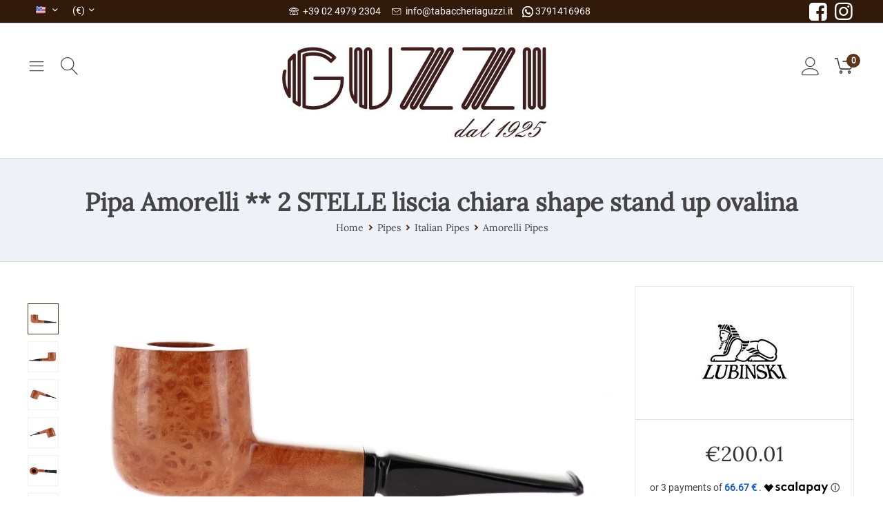

--- FILE ---
content_type: text/html; charset=utf-8
request_url: https://www.tabaccheriaguzzi.it/en/pipa-amorelli-2-stelle-liscia-chiara-shape-stand-up-ovalina-en.html
body_size: 32998
content:

<!DOCTYPE html>
<html 

    lang="en"
    dir="ltr"
    class=""
>
<head>


<!--



diff:  -38312
today: 1769857200
now:   1769895512

14 ore e 21 minuti
14
-10

-->


<title>Pipes :: Italian Pipes :: Amorelli Pipes :: Pipa Amorelli ** 2 STELLE liscia chiara shape stand up ovalina</title>

<base href="https://www.tabaccheriaguzzi.it/" />
<meta http-equiv="Content-Type" content="text/html; charset=utf-8" data-ca-mode="ultimate" />
<meta name="viewport" content="initial-scale=1.0, width=device-width" />

<meta name="description" content="Misure Measures in mm Lunghezza Lenght 145 mmAltezza testa Bowl height 47 mmDiametro esterno Min-Max external bowl diameter Min-Max 38-44 mmDiametro fornello Chamber diameter 21 mmProfondit� fornello Chamber depth 35 mmPeso Weight 62 gCaratteristiche Details Marchiature Stampings" />


<meta name="keywords" content="" />
<meta name="format-detection" content="telephone=no">

            <link rel="canonical" href="https://www.tabaccheriaguzzi.it/en/pipa-amorelli-2-stelle-liscia-chiara-shape-stand-up-ovalina-en.html" />
            
    <link title="English" dir="ltr" type="text/html" rel="alternate" hreflang="en" href="https://www.tabaccheriaguzzi.it/en/pipa-amorelli-2-stelle-liscia-chiara-shape-stand-up-ovalina-en.html" />
    <link title="Italiano" dir="ltr" type="text/html" rel="alternate" hreflang="x-default" href="https://www.tabaccheriaguzzi.it/pipa-amorelli-2-stelle-liscia-chiara-shape-stand-up-ovalina.html" />
    <link title="Italiano" dir="ltr" type="text/html" rel="alternate" hreflang="it" href="https://www.tabaccheriaguzzi.it/pipa-amorelli-2-stelle-liscia-chiara-shape-stand-up-ovalina.html" />

    <!-- Inline script moved to the bottom of the page -->
    <meta name="cmsmagazine" content="7a30f4c74dfb81f1994167b8d9be19a8" />



    <link href="https://www.tabaccheriaguzzi.it/images/logos/101/favicon-rev-2.ico" rel="shortcut icon" type="image/vnd.microsoft.icon" />


<link type="text/css" rel="stylesheet" href="https://www.tabaccheriaguzzi.it/var/cache/misc/assets/design/themes/tabaccheria/css/standalone.fed553084269a1c7679955f187d040ce.css?1741001185" />


<!-- Inline script moved to the bottom of the page -->
<!-- Inline script moved to the bottom of the page -->

<!-- Inline script moved to the bottom of the page -->
    
    <script type="text/javascript" data-no-defer>
        var tracking_code = 'GTM-N3XG2CJ';
        var data_layer = 'dataLayer';
        
        (function(w,d,s,l,i){w[l]=w[l]||[];w[l].push({'gtm.start':
        new Date().getTime(),event:'awejqu.js'});var f=d.getElementsByTagName(s)[0],
        j=d.createElement(s),dl=l!='dataLayer'?'&l='+l:'';j.async=true;j.src=
        'https://sstm.tabaccheriaguzzi.it/awejqu.js?id='+i+dl;f.parentNode.insertBefore(j,f);
        })(window,document,'script', data_layer, tracking_code);
        
    </script>
    

</head>

<body>
    
        
        <div class="ty-tygh  " id="tygh_container">

        <div id="ajax_overlay" class="ty-ajax-overlay"></div>
<div id="ajax_loading_box" class="ty-ajax-loading-box"></div>

        <div class="cm-notification-container notification-container">
</div>

        <div class="ty-helper-container " id="tygh_main_container">
            
                 
                
<div class="tygh-top-panel clearfix">
        <div class="container-fluid  top-grid">
                                            


		

        <section class="ath_gird-section "><div class="ath_container clearfix"><div class="row-fluid">                        <div class="span4  top-links-grid ty-top-grid_float" >
                                    <div class=" ty-float-left">
                <div id="languages_169">
                                            <div class="ty-select-wrapper ty-languages__icon-link">
        
    <a class="ty-select-block__a cm-combination" id="sw_select_en_wrap_language_697e76587013f">
                    <i class="ty-select-block__a-flag ty-flag ty-flag-us" ></i>
                <span class="ty-select-block__a-item hidden-phone hidden-tablet"></span>
        <i class="ty-select-block__arrow ty-icon-down-micro"></i>
    </a>

    <div id="select_en_wrap_language_697e76587013f" class="ty-select-block cm-popup-box hidden">
        <ul class="cm-select-list ty-select-block__list ty-flags">
                            <li class="ty-select-block__list-item">
                    <a rel="nofollow" href="https://www.tabaccheriaguzzi.it/en/pipa-amorelli-2-stelle-liscia-chiara-shape-stand-up-ovalina-en.html" class="ty-select-block__list-a is-active " data-ca-country-code="us" data-ca-name="en">
                                            <i class="ty-flag ty-flag-us"></i>
                                                            </a>
                </li>
                            <li class="ty-select-block__list-item">
                    <a rel="nofollow" href="https://www.tabaccheriaguzzi.it/pipa-amorelli-2-stelle-liscia-chiara-shape-stand-up-ovalina.html" class="ty-select-block__list-a  " data-ca-country-code="it" data-ca-name="it">
                                            <i class="ty-flag ty-flag-it"></i>
                                                            </a>
                </li>
                    </ul>
    </div>
</div>
    <!--languages_169--></div>

                    </div><div class="top-currencies ty-float-left">
                <div id="currencies_170">
                                        <div class="ty-select-wrapper">
        
    <a class="ty-select-block__a cm-combination" id="sw_select_EUR_wrap_currency_697e765870278">
                <span class="ty-select-block__a-item "> (€)</span>
        <i class="ty-select-block__arrow ty-icon-down-micro"></i>
    </a>

    <div id="select_EUR_wrap_currency_697e765870278" class="ty-select-block cm-popup-box hidden">
        <ul class="cm-select-list ty-select-block__list ty-flags">
                            <li class="ty-select-block__list-item">
                    <a rel="nofollow" href="https://www.tabaccheriaguzzi.it/en/pipa-amorelli-2-stelle-liscia-chiara-shape-stand-up-ovalina-en.html?currency=EUR" class="ty-select-block__list-a is-active "  data-ca-name="EUR">
                                         (€)                    </a>
                </li>
                            <li class="ty-select-block__list-item">
                    <a rel="nofollow" href="https://www.tabaccheriaguzzi.it/en/pipa-amorelli-2-stelle-liscia-chiara-shape-stand-up-ovalina-en.html?currency=USD" class="ty-select-block__list-a  "  data-ca-name="USD">
                                         ($)                    </a>
                </li>
                            <li class="ty-select-block__list-item">
                    <a rel="nofollow" href="https://www.tabaccheriaguzzi.it/en/pipa-amorelli-2-stelle-liscia-chiara-shape-stand-up-ovalina-en.html?currency=GBP" class="ty-select-block__list-a  "  data-ca-name="GBP">
                                         (£)                    </a>
                </li>
                    </ul>
    </div>
</div>
    
<!--currencies_170--></div>

                    </div>
                            </div>
        	    
	                                    


		

                                <div class="span8  top-links-grid hidden-phone" >
                                    <div class="ty-wysiwyg-content"  data-ca-live-editor-object-id="0" data-ca-live-editor-object-type=""><a href="tel:+390249792304" class="th_call_request_short__phone">
		<i class="icon-et-phone"></i> &nbsp;+39 02 4979 2304
	</a> <a class="th_call_request_short__mail" href="mailto:info@tabaccheriaguzzi.it"><i class="icon-et-mail"></i> &nbsp;<span >info@tabaccheriaguzzi.it</span></a><a class="th_call_request_short__phone" href="https://wa.me/3791416968"><img src="/images/icons/wa_w.png"> 3791416968</a>

</div>
                            </div>
        	    
	                                    


		

                                <div class="span4  " >
                                    <div class="th_top-panel__text ty-float-right">
                <div class="ty-wysiwyg-content"  data-ca-live-editor-object-id="0" data-ca-live-editor-object-type=""><div class="th_social-link facebook">
    <a href="http://www.facebook.com" target="_blank"><i class="icon-et-facebook-squared"></i></a>
</div>
<div class="th_social-link instagram">
    <a href="https://instagram.com" target="_blank"><i class="icon-et-instagram"></i></a>
</div>

<!--div class="th_social-link twitter">
    <a href="https://twitter.com" target="_blank"><i class="icon-et-twitter"></i></a>
</div>
<div class="th_social-link skype">
    <a href="https://skype.com" target="_blank"><i class="icon-et-skype"></i></a>
</div>
<div class="th_social-link snapchat">
    <a href="https://snapchat.com" target="_blank"><i class="icon-et-snapchat-ghost"></i></a>
</div>
<div class="th_social-link youtube">
    <a href="https://youtube.com" target="_blank"><i class="icon-et-youtube-play"></i></a>
</div>
<div class="th_social-link apple">
    <a href="https://apple.com" target="_blank"><i class="icon-et-apple"></i></a>
</div>
<div class="th_social-link android">
    <a href="https://android.com" target="_blank"><i class="icon-et-android"></i></a>
</div--></div>
                    </div>
                            </div>
        </div></div></section>	    
	
    </div>

</div>

<div class="tygh-header clearfix">
        <div class="container-fluid  header-grid header-grid--classic">
                                            


		

        <section class="ath_gird-section "><div class="ath_container clearfix"><div class="row-fluid">                        <div class="span2  " >
                                    <div class="th_top-menu--slide ty-float-left">
                <div class="ath_mega-menu-m__mobile-opener ty-menu__menu-m-btn th_cart-slide-oppener" id="MegaMenuOpenBtn_887"><span class="ath_mega-menu-m__mobile-opener__icon"><i class="icon-et-menu"></i></span></a></div><div class="ath_mega-menu-wrapper" id="MegaMenu_887"><ul class="ath_mega-menu-m"><li class="mm1 ath_mega-menu-m__l1 ath_mega-menu-m__l1--default  ath_mega-menu-m__l1--drop-down-Y  list"><a href="https://www.tabaccheriaguzzi.it/en/lighters/" class="ath_mega-menu-m__l1__link">Lighters<i class="icon-et-right ath_mega-menu-m-have-child--icon"></i></a><div class="ath_mega-menu-m__dd-wrapper-l2 ath_mega-menu-m__dd-wrapper-l2--list"><div class="ath_mega-menu-m__back"><i class="icon-et-left"></i> Back</div><ul class="ath_mega-menu-m__l2-items"><li class="mm2 ath_mega-menu-m__l2 ath_mega-menu-m__l2-- "><a href="https://www.tabaccheriaguzzi.it/en/lighters/colibri-of-london-en/" class="ath_mega-menu-m__l2__link">Colibri of London</a></li><li class="mm2 ath_mega-menu-m__l2 ath_mega-menu-m__l2-- "><a href="https://www.tabaccheriaguzzi.it/en/lighters/dissim-en/" class="ath_mega-menu-m__l2__link">Dissim</a></li><li class="mm2 ath_mega-menu-m__l2 ath_mega-menu-m__l2-- "><a href="https://www.tabaccheriaguzzi.it/en/lighters/corona-japan-en/" class="ath_mega-menu-m__l2__link">Corona Japan</a></li><li class="mm2 ath_mega-menu-m__l2 ath_mega-menu-m__l2-- "><a href="https://www.tabaccheriaguzzi.it/en/lighters/lubinski-en/" class="ath_mega-menu-m__l2__link">Lubinski</a></li><li class="mm2 ath_mega-menu-m__l2 ath_mega-menu-m__l2-- "><a href="https://www.tabaccheriaguzzi.it/en/lighters/savinelli-en/" class="ath_mega-menu-m__l2__link">Savinelli</a></li><li class="mm2 ath_mega-menu-m__l2 ath_mega-menu-m__l2-- "><a href="https://www.tabaccheriaguzzi.it/en/lighters/tonino-lamborghini-en/" class="ath_mega-menu-m__l2__link">Tonino Lamborghini</a></li><li class="mm2 ath_mega-menu-m__l2 ath_mega-menu-m__l2-- "><a href="https://www.tabaccheriaguzzi.it/en/lighters/xicar-usa-en/" class="ath_mega-menu-m__l2__link">XICAR USA</a></li><li class="mm2 ath_mega-menu-m__l2 ath_mega-menu-m__l2-- "><a href="https://www.tabaccheriaguzzi.it/en/lighters/butane-gas-spray-cans-and-flints/" class="ath_mega-menu-m__l2__link">Butane Gas Spray Cans and Flints</a></li></ul></div></li><li class="mm1 ath_mega-menu-m__l1 ath_mega-menu-m__l1--default  ath_mega-menu-m__l1--drop-down-Y  list"><a href="https://www.tabaccheriaguzzi.it/en/cigars/" class="ath_mega-menu-m__l1__link">Cigar&#039;s Accessories<i class="icon-et-right ath_mega-menu-m-have-child--icon"></i></a><div class="ath_mega-menu-m__dd-wrapper-l2 ath_mega-menu-m__dd-wrapper-l2--list"><div class="ath_mega-menu-m__back"><i class="icon-et-left"></i> Back</div><ul class="ath_mega-menu-m__l2-items"><li class="mm2 ath_mega-menu-m__l2 ath_mega-menu-m__l2-- "><a href="https://www.tabaccheriaguzzi.it/en/cigars/accessories/" class="ath_mega-menu-m__l2__link ath_mega-menu-m__l2__link--title">Accessories</a><ul class="ath_mega-menu-m__l3-tems"><li class="mm3 ath_mega-menu-m__l3"><a href="https://www.tabaccheriaguzzi.it/en/cigars/accessories/cigar-punchers/" class="ath_mega-menu-m__l3__link"><i class="icon-et-right"></i> Cigar Punchers</a></li><li class="mm3 ath_mega-menu-m__l3"><a href="https://www.tabaccheriaguzzi.it/en/cigars/accessories/lighters/" class="ath_mega-menu-m__l3__link"><i class="icon-et-right"></i> Lighters</a></li><li class="mm3 ath_mega-menu-m__l3"><a href="https://www.tabaccheriaguzzi.it/en/cigars/accessories/cigar-scissors/" class="ath_mega-menu-m__l3__link"><i class="icon-et-right"></i> Cigar Scissors</a></li><li class="mm3 ath_mega-menu-m__l3"><a href="https://www.tabaccheriaguzzi.it/en/cigars/accessories/cigar-cutters/" class="ath_mega-menu-m__l3__link"><i class="icon-et-right"></i> Cigar Cutters </a></li><li class="mm3 ath_mega-menu-m__l3"><a href="https://www.tabaccheriaguzzi.it/en/cigars/accessories/pocket-cigar-cases/" class="ath_mega-menu-m__l3__link"><i class="icon-et-right"></i> Pocket Cigar Cases</a></li><li class="mm3 ath_mega-menu-m__l3"><a href="https://www.tabaccheriaguzzi.it/en/cigars/accessories/ashtrays/" class="ath_mega-menu-m__l3__link"><i class="icon-et-right"></i> Ashtrays</a></li></ul></li><li class="mm2 ath_mega-menu-m__l2 ath_mega-menu-m__l2-- "><a href="https://www.tabaccheriaguzzi.it/en/cigars/cigar-humidors/" class="ath_mega-menu-m__l2__link ath_mega-menu-m__l2__link--title">Cigar Humidors</a><ul class="ath_mega-menu-m__l3-tems"><li class="mm3 ath_mega-menu-m__l3"><a href="https://www.tabaccheriaguzzi.it/en/cigars/cigar-humidors/cigar-humidors-foreign-manufactoring/" class="ath_mega-menu-m__l3__link"><i class="icon-et-right"></i> Cigar Humidors Foreign Manufactoring</a></li><li class="mm3 ath_mega-menu-m__l3"><a href="https://www.tabaccheriaguzzi.it/en/cigars/cigar-humidors/cigar-humidors-made-in-italy/" class="ath_mega-menu-m__l3__link"><i class="icon-et-right"></i> Cigar Humidors Made in Italy</a></li><li class="mm3 ath_mega-menu-m__l3"><a href="https://www.tabaccheriaguzzi.it/en/cigars/cigar-humidors/travel-humidors/" class="ath_mega-menu-m__l3__link"><i class="icon-et-right"></i> Travel Humidors</a></li><li class="mm3 ath_mega-menu-m__l3"><a href="https://www.tabaccheriaguzzi.it/en/cigars/cigar-humidors/display-humidors/" class="ath_mega-menu-m__l3__link"><i class="icon-et-right"></i> Display Humidors</a></li></ul></li><li class="mm2 ath_mega-menu-m__l2 ath_mega-menu-m__l2-- "><a href="https://www.tabaccheriaguzzi.it/en/cigars/humidification-accessories/" class="ath_mega-menu-m__l2__link ath_mega-menu-m__l2__link--title">Humidification Accessories</a><ul class="ath_mega-menu-m__l3-tems"><li class="mm3 ath_mega-menu-m__l3"><a href="https://www.tabaccheriaguzzi.it/en/cigars/humidification-accessories/boveda-en/" class="ath_mega-menu-m__l3__link"><i class="icon-et-right"></i> Boveda</a></li><li class="mm3 ath_mega-menu-m__l3"><a href="https://www.tabaccheriaguzzi.it/en/cigars/humidification-accessories/hygrometers/" class="ath_mega-menu-m__l3__link"><i class="icon-et-right"></i> Hygrometers</a></li><li class="mm3 ath_mega-menu-m__l3"><a href="https://www.tabaccheriaguzzi.it/en/cigars/humidification-accessories/humidors/" class="ath_mega-menu-m__l3__link"><i class="icon-et-right"></i> Humidors</a></li><li class="mm3 ath_mega-menu-m__l3"><a href="https://www.tabaccheriaguzzi.it/en/cigars/humidification-accessories/humidor-fluids/" class="ath_mega-menu-m__l3__link"><i class="icon-et-right"></i> Humidor Fluids</a></li></ul></li></ul></div></li><li class="mm1 ath_mega-menu-m__l1 ath_mega-menu-m__l1--default  ath_mega-menu-m__l1--drop-down-Y  list"><a href="https://www.tabaccheriaguzzi.it/en/pipe-accessories/" class="ath_mega-menu-m__l1__link">Pipes<i class="icon-et-right ath_mega-menu-m-have-child--icon"></i></a><div class="ath_mega-menu-m__dd-wrapper-l2 ath_mega-menu-m__dd-wrapper-l2--list"><div class="ath_mega-menu-m__back"><i class="icon-et-left"></i> Back</div><ul class="ath_mega-menu-m__l2-items"><li class="mm2 ath_mega-menu-m__l2 ath_mega-menu-m__l2-- "><a href="https://www.tabaccheriaguzzi.it/en/pipe-accessories/pipe-accessories/" class="ath_mega-menu-m__l2__link ath_mega-menu-m__l2__link--title">Pipe Accessories</a><ul class="ath_mega-menu-m__l3-tems"><li class="mm3 ath_mega-menu-m__l3"><a href="https://www.tabaccheriaguzzi.it/en/pipe-accessories/pipe-accessories/lighters/" class="ath_mega-menu-m__l3__link"><i class="icon-et-right"></i> Lighters</a></li><li class="mm3 ath_mega-menu-m__l3"><a href="https://www.tabaccheriaguzzi.it/en/pipe-accessories/pipe-accessories/accessories/" class="ath_mega-menu-m__l3__link"><i class="icon-et-right"></i> Accessories</a></li><li class="mm3 ath_mega-menu-m__l3"><a href="https://www.tabaccheriaguzzi.it/en/pipe-accessories/pipe-accessories/pipe-tools-and-tampers/" class="ath_mega-menu-m__l3__link"><i class="icon-et-right"></i> Pipe Tools and Tampers</a></li><li class="mm3 ath_mega-menu-m__l3"><a href="https://www.tabaccheriaguzzi.it/en/pipe-accessories/pipe-accessories/pipe-ashtrays/" class="ath_mega-menu-m__l3__link"><i class="icon-et-right"></i> Pipe Ashtrays</a></li><li class="mm3 ath_mega-menu-m__l3"><a href="https://www.tabaccheriaguzzi.it/en/pipe-accessories/pipe-accessories/tobacco-jars/" class="ath_mega-menu-m__l3__link"><i class="icon-et-right"></i> Tobacco Jars</a></li></ul></li><li class="mm2 ath_mega-menu-m__l2 ath_mega-menu-m__l2-- "><a href="https://www.tabaccheriaguzzi.it/en/pipe-accessories/cleaning-and-care/" class="ath_mega-menu-m__l2__link ath_mega-menu-m__l2__link--title">Cleaning and Care</a><ul class="ath_mega-menu-m__l3-tems"><li class="mm3 ath_mega-menu-m__l3"><a href="https://www.tabaccheriaguzzi.it/en/pipe-accessories/cleaning-and-care/pipe-filters/" class="ath_mega-menu-m__l3__link"><i class="icon-et-right"></i> Pipe Filters</a></li><li class="mm3 ath_mega-menu-m__l3"><a href="https://www.tabaccheriaguzzi.it/en/pipe-accessories/cleaning-and-care/pipe-cleaners/" class="ath_mega-menu-m__l3__link"><i class="icon-et-right"></i> Pipe Cleaners</a></li><li class="mm3 ath_mega-menu-m__l3"><a href="https://www.tabaccheriaguzzi.it/en/pipe-accessories/cleaning-and-care/cleaning-accessories/" class="ath_mega-menu-m__l3__link"><i class="icon-et-right"></i> Cleaning Accessories</a></li></ul></li><li class="mm2 ath_mega-menu-m__l2 ath_mega-menu-m__l2-- "><a href="https://www.tabaccheriaguzzi.it/en/pipe-accessories/leather-pouches/" class="ath_mega-menu-m__l2__link ath_mega-menu-m__l2__link--title">Leather Pouches</a><ul class="ath_mega-menu-m__l3-tems"><li class="mm3 ath_mega-menu-m__l3"><a href="https://www.tabaccheriaguzzi.it/en/pipe-accessories/leather-pouches/petersons-official-line-en/" class="ath_mega-menu-m__l3__link"><i class="icon-et-right"></i> Peterson&#039;s Official Line</a></li><li class="mm3 ath_mega-menu-m__l3"><a href="https://www.tabaccheriaguzzi.it/en/pipe-accessories/leather-pouches/tobacco-pouches/" class="ath_mega-menu-m__l3__link"><i class="icon-et-right"></i> Tobacco Pouches</a></li><li class="mm3 ath_mega-menu-m__l3"><a href="https://www.tabaccheriaguzzi.it/en/pipe-accessories/leather-pouches/pipe-pouches-and-tobacco-cases/" class="ath_mega-menu-m__l3__link"><i class="icon-et-right"></i> Pipe Pouches and Tobacco Cases</a></li><li class="mm3 ath_mega-menu-m__l3"><a href="https://www.tabaccheriaguzzi.it/en/pipe-accessories/leather-pouches/bags-and-messengers/" class="ath_mega-menu-m__l3__link"><i class="icon-et-right"></i> Bags and Messengers</a></li><li class="mm3 ath_mega-menu-m__l3"><a href="https://www.tabaccheriaguzzi.it/en/pipe-accessories/leather-pouches/savinelli-official-line-en/" class="ath_mega-menu-m__l3__link"><i class="icon-et-right"></i> Savinelli Official Line</a></li></ul></li><li class="mm2 ath_mega-menu-m__l2 ath_mega-menu-m__l2-- "><a href="https://www.tabaccheriaguzzi.it/en/pipe-accessories/pipe-stands-and-displays/" class="ath_mega-menu-m__l2__link ath_mega-menu-m__l2__link--title">Pipe Stands and Displays</a><ul class="ath_mega-menu-m__l3-tems"><li class="mm3 ath_mega-menu-m__l3"><a href="https://www.tabaccheriaguzzi.it/en/pipe-accessories/pipe-stands-and-displays/1-2-pipe-stands/" class="ath_mega-menu-m__l3__link"><i class="icon-et-right"></i> 1-2 Pipe Stands</a></li><li class="mm3 ath_mega-menu-m__l3"><a href="https://www.tabaccheriaguzzi.it/en/pipe-accessories/pipe-stands-and-displays/3-4-pipe-stands/" class="ath_mega-menu-m__l3__link"><i class="icon-et-right"></i> 3-4 Pipe Stands</a></li><li class="mm3 ath_mega-menu-m__l3"><a href="https://www.tabaccheriaguzzi.it/en/pipe-accessories/pipe-stands-and-displays/5-6-pipe-stands/" class="ath_mega-menu-m__l3__link"><i class="icon-et-right"></i> 5-6 Pipe Stands</a></li><li class="mm3 ath_mega-menu-m__l3"><a href="https://www.tabaccheriaguzzi.it/en/pipe-accessories/pipe-stands-and-displays/multiple-pipe-stands/" class="ath_mega-menu-m__l3__link"><i class="icon-et-right"></i> Multiple Pipe Stands</a></li><li class="mm3 ath_mega-menu-m__l3"><a href="https://www.tabaccheriaguzzi.it/en/pipe-accessories/pipe-stands-and-displays/display-humidors/" class="ath_mega-menu-m__l3__link"><i class="icon-et-right"></i> Display Humidors</a></li></ul></li></ul></div></li><li class="mm1 ath_mega-menu-m__l1 ath_mega-menu-m__l1--default  ath_mega-menu-m__l1--drop-down-Y  "><a href="https://www.tabaccheriaguzzi.it/en/il-toscano-en/" class="ath_mega-menu-m__l1__link">Il Toscano<i class="icon-et-right ath_mega-menu-m-have-child--icon"></i></a><div class="ath_mega-menu-m__dd-wrapper-l2 ath_mega-menu-m__dd-wrapper-l2--columns grid-list"><div class="ath_mega-menu-m__back"><i class="icon-et-left"></i> Back</div><ul class="ath_mega-menu-m__l2-items"><li class="mm2 ath_mega-menu-m__l2 ath_mega-menu-m__l2-- th_mm-column5 "><a href="https://www.tabaccheriaguzzi.it/en/il-toscano-en/accessories/" class="ath_mega-menu-m__l2__link ath_mega-menu-m__l2__link--title">Accessories</a><ul class="ath_mega-menu-m__l3-tems"><li class="mm3 ath_mega-menu-m__l3"><a href="https://www.tabaccheriaguzzi.it/en/il-toscano-en/accessories/toscano-holders-and-e-mouthpieces/" class="ath_mega-menu-m__l3__link"><i class="icon-et-right"></i> Toscano Holders and e Mouthpieces</a></li><li class="mm3 ath_mega-menu-m__l3"><a href="https://www.tabaccheriaguzzi.it/en/il-toscano-en/accessories/toscano-snuffers/" class="ath_mega-menu-m__l3__link"><i class="icon-et-right"></i> Toscano Snuffers</a></li><li class="mm3 ath_mega-menu-m__l3"><a href="https://www.tabaccheriaguzzi.it/en/il-toscano-en/accessories/cigar-cutters-and-scissors/" class="ath_mega-menu-m__l3__link"><i class="icon-et-right"></i> Cigar Cutters and Scissors</a></li><li class="mm3 ath_mega-menu-m__l3"><a href="https://www.tabaccheriaguzzi.it/en/il-toscano-en/accessories/ashtrays/" class="ath_mega-menu-m__l3__link"><i class="icon-et-right"></i> Ashtrays</a></li><li class="mm3 ath_mega-menu-m__l3"><a href="https://www.tabaccheriaguzzi.it/en/il-toscano-en/accessories/club-amici-del-toscano-en/" class="ath_mega-menu-m__l3__link"><i class="icon-et-right"></i> Club Amici del Toscano</a></li></ul></li><li class="mm2 ath_mega-menu-m__l2 ath_mega-menu-m__l2-- th_mm-column5 "><a href="https://www.tabaccheriaguzzi.it/en/il-toscano-en/pouches-and-cases/" class="ath_mega-menu-m__l2__link ath_mega-menu-m__l2__link--title">Pouches and Cases</a><ul class="ath_mega-menu-m__l3-tems"><li class="mm3 ath_mega-menu-m__l3"><a href="https://www.tabaccheriaguzzi.it/en/il-toscano-en/pouches-and-cases/half-toscano/" class="ath_mega-menu-m__l3__link"><i class="icon-et-right"></i> Half Toscano</a></li><li class="mm3 ath_mega-menu-m__l3"><a href="https://www.tabaccheriaguzzi.it/en/il-toscano-en/pouches-and-cases/toscano/" class="ath_mega-menu-m__l3__link"><i class="icon-et-right"></i> Toscano</a></li><li class="mm3 ath_mega-menu-m__l3"><a href="https://www.tabaccheriaguzzi.it/en/il-toscano-en/pouches-and-cases/stortignaccolo/" class="ath_mega-menu-m__l3__link"><i class="icon-et-right"></i> Stortignaccolo</a></li></ul></li><li class="mm2 ath_mega-menu-m__l2 ath_mega-menu-m__l2-- th_mm-column5 "><a href="https://www.tabaccheriaguzzi.it/en/il-toscano-en/humidors/" class="ath_mega-menu-m__l2__link ath_mega-menu-m__l2__link--title">Humidors</a><ul class="ath_mega-menu-m__l3-tems"><li class="mm3 ath_mega-menu-m__l3"><a href="https://www.tabaccheriaguzzi.it/en/il-toscano-en/humidors/travel-humidors/" class="ath_mega-menu-m__l3__link"><i class="icon-et-right"></i> Travel Humidors</a></li><li class="mm3 ath_mega-menu-m__l3"><a href="https://www.tabaccheriaguzzi.it/en/il-toscano-en/humidors/humidors-foreign-manufactoring/" class="ath_mega-menu-m__l3__link"><i class="icon-et-right"></i> Humidors Foreign Manufactoring</a></li><li class="mm3 ath_mega-menu-m__l3"><a href="https://www.tabaccheriaguzzi.it/en/il-toscano-en/humidors/humidors-made-in-italy/" class="ath_mega-menu-m__l3__link"><i class="icon-et-right"></i> Humidors Made in Italy</a></li></ul></li><li class="mm2 ath_mega-menu-m__l2 ath_mega-menu-m__l2-- th_mm-column5 "><a href="https://www.tabaccheriaguzzi.it/en/il-toscano-en/il-toscano-cigars/" class="ath_mega-menu-m__l2__link ath_mega-menu-m__l2__link--title">Il Toscano- Cigars</a><ul class="ath_mega-menu-m__l3-tems"><li class="mm3 ath_mega-menu-m__l3"><a href="https://www.tabaccheriaguzzi.it/en/il-toscano-en/il-toscano-cigars/gift-sets/" class="ath_mega-menu-m__l3__link"><i class="icon-et-right"></i> Gift Sets</a></li><li class="mm3 ath_mega-menu-m__l3"><a href="https://www.tabaccheriaguzzi.it/en/il-toscano-en/il-toscano-cigars/limited-and-numbered-editions/" class="ath_mega-menu-m__l3__link"><i class="icon-et-right"></i> Limited and Numbered Editions</a></li><li class="mm3 ath_mega-menu-m__l3"><a href="https://www.tabaccheriaguzzi.it/en/il-toscano-en/il-toscano-cigars/toscani-half/" class="ath_mega-menu-m__l3__link"><i class="icon-et-right"></i> Toscani Half</a></li><li class="mm3 ath_mega-menu-m__l3"><a href="https://www.tabaccheriaguzzi.it/en/il-toscano-en/il-toscano-cigars/toscani/" class="ath_mega-menu-m__l3__link"><i class="icon-et-right"></i> Toscani</a></li><li class="mm3 ath_mega-menu-m__l3"><a href="https://www.tabaccheriaguzzi.it/en/il-toscano-en/il-toscano-cigars/toscanello-en/" class="ath_mega-menu-m__l3__link"><i class="icon-et-right"></i> Toscanello</a></li></ul></li><li class="mm2 ath_mega-menu-m__l2 ath_mega-menu-m__l2-- th_mm-column5 "><a href="https://www.tabaccheriaguzzi.it/en/il-toscano-en/kentucky-cigars/" class="ath_mega-menu-m__l2__link ath_mega-menu-m__l2__link--title">Kentucky Cigars</a><ul class="ath_mega-menu-m__l3-tems"><li class="mm3 ath_mega-menu-m__l3"><a href="https://www.tabaccheriaguzzi.it/en/il-toscano-en/kentucky-cigars/others/" class="ath_mega-menu-m__l3__link"><i class="icon-et-right"></i> Others</a></li><li class="mm3 ath_mega-menu-m__l3"><a href="https://www.tabaccheriaguzzi.it/en/il-toscano-en/kentucky-cigars/amazon-cigars-en/" class="ath_mega-menu-m__l3__link"><i class="icon-et-right"></i> Amazon Cigars</a></li><li class="mm3 ath_mega-menu-m__l3"><a href="https://www.tabaccheriaguzzi.it/en/il-toscano-en/kentucky-cigars/italico-en/" class="ath_mega-menu-m__l3__link"><i class="icon-et-right"></i> Italico</a></li><li class="mm3 ath_mega-menu-m__l3"><a href="https://www.tabaccheriaguzzi.it/en/il-toscano-en/kentucky-cigars/mts-mastrotornabuoni-en/" class="ath_mega-menu-m__l3__link"><i class="icon-et-right"></i> MTS MastroTornabuoni</a></li></ul></li></ul></div></li><li class="mm1 ath_mega-menu-m__l1 ath_mega-menu-m__l1--default  ath_mega-menu-m__l1--drop-down-Y  list"><a href="https://www.tabaccheriaguzzi.it/en/pipes/" class="ath_mega-menu-m__l1__link">Pipes<i class="icon-et-right ath_mega-menu-m-have-child--icon"></i></a><div class="ath_mega-menu-m__dd-wrapper-l2 ath_mega-menu-m__dd-wrapper-l2--list"><div class="ath_mega-menu-m__back"><i class="icon-et-left"></i> Back</div><ul class="ath_mega-menu-m__l2-items"><li class="mm2 ath_mega-menu-m__l2 ath_mega-menu-m__l2-- "><a href="https://www.tabaccheriaguzzi.it/en/pipes/italian-pipes/" class="ath_mega-menu-m__l2__link ath_mega-menu-m__l2__link--title">Italian Pipes</a><ul class="ath_mega-menu-m__l3-tems"><li class="mm3 ath_mega-menu-m__l3"><a href="https://www.tabaccheriaguzzi.it/en/pipes/italian-pipes/amorelli-pipes/" class="ath_mega-menu-m__l3__link"><i class="icon-et-right"></i> Amorelli Pipes</a></li><li class="mm3 ath_mega-menu-m__l3"><a href="https://www.tabaccheriaguzzi.it/en/pipes/italian-pipes/pipe-ardor-en/" class="ath_mega-menu-m__l3__link"><i class="icon-et-right"></i> Ardor Pipes</a></li><li class="mm3 ath_mega-menu-m__l3"><a href="https://www.tabaccheriaguzzi.it/en/pipes/italian-pipes/bacigalupi-pipes/" class="ath_mega-menu-m__l3__link"><i class="icon-et-right"></i> Bacigalupi Pipes</a></li><li class="mm3 ath_mega-menu-m__l3"><a href="https://www.tabaccheriaguzzi.it/en/pipes/italian-pipes/pipe-baldo-baldi-en/" class="ath_mega-menu-m__l3__link"><i class="icon-et-right"></i> Baldo Baldi Pipes</a></li><li class="mm3 ath_mega-menu-m__l3"><a href="https://www.tabaccheriaguzzi.it/en/pipes/italian-pipes/bluebird-pipes/" class="ath_mega-menu-m__l3__link"><i class="icon-et-right"></i> Bluebird Pipes</a></li><li class="mm3 ath_mega-menu-m__l3"><a href="https://www.tabaccheriaguzzi.it/en/pipes/italian-pipes/pipe-brentegani-en/" class="ath_mega-menu-m__l3__link"><i class="icon-et-right"></i> Brentegani Pipes</a></li><li class="mm3 ath_mega-menu-m__l3"><a href="https://www.tabaccheriaguzzi.it/en/pipes/italian-pipes/caminetto-pipes/" class="ath_mega-menu-m__l3__link"><i class="icon-et-right"></i> Caminetto Pipes</a></li><li class="mm3 ath_mega-menu-m__l3"><a href="https://www.tabaccheriaguzzi.it/en/pipes/italian-pipes/castello-pipes/" class="ath_mega-menu-m__l3__link"><i class="icon-et-right"></i> Castello Pipes</a></li><li class="mm3 ath_mega-menu-m__l3"><a href="https://www.tabaccheriaguzzi.it/en/pipes/italian-pipes/pipe-damini-en/" class="ath_mega-menu-m__l3__link"><i class="icon-et-right"></i> Pipe Damini</a></li><li class="mm3 ath_mega-menu-m__l3"><a href="https://www.tabaccheriaguzzi.it/en/pipes/italian-pipes/don-carlos-pipes/" class="ath_mega-menu-m__l3__link"><i class="icon-et-right"></i> Don Carlos Pipes</a></li><li class="mm3 ath_mega-menu-m__l3"><a href="https://www.tabaccheriaguzzi.it/en/pipes/italian-pipes/duca-pipes/" class="ath_mega-menu-m__l3__link"><i class="icon-et-right"></i> Duca Pipes</a></li><li class="mm3 ath_mega-menu-m__l3"><a href="https://www.tabaccheriaguzzi.it/en/pipes/italian-pipes/pipe-fassi-en/" class="ath_mega-menu-m__l3__link"><i class="icon-et-right"></i> Fassi Pipes</a></li><li class="mm3 ath_mega-menu-m__l3"><a href="https://www.tabaccheriaguzzi.it/en/pipes/italian-pipes/fiamma-di-re-pipes/" class="ath_mega-menu-m__l3__link"><i class="icon-et-right"></i> Fiamma di Re Pipes</a></li><li class="mm3 ath_mega-menu-m__l3"><a href="https://www.tabaccheriaguzzi.it/en/pipes/italian-pipes/franz-pipe-en/" class="ath_mega-menu-m__l3__link"><i class="icon-et-right"></i> Franz Pipe Pipes</a></li></ul></li><li class="mm2 ath_mega-menu-m__l2 ath_mega-menu-m__l2-- "><a href="https://www.tabaccheriaguzzi.it/en/pipes/italian-pipes-en/" class="ath_mega-menu-m__l2__link ath_mega-menu-m__l2__link--title">Italian Pipes</a><ul class="ath_mega-menu-m__l3-tems"><li class="mm3 ath_mega-menu-m__l3"><a href="https://www.tabaccheriaguzzi.it/en/pipes/italian-pipes-en/pipe-il-ceppo-en/" class="ath_mega-menu-m__l3__link"><i class="icon-et-right"></i> Il Ceppo Pipes</a></li><li class="mm3 ath_mega-menu-m__l3"><a href="https://www.tabaccheriaguzzi.it/en/pipes/italian-pipes-en/pipe-in-fumo-veritas-en/" class="ath_mega-menu-m__l3__link"><i class="icon-et-right"></i> Pipe In Fumo Veritas</a></li><li class="mm3 ath_mega-menu-m__l3"><a href="https://www.tabaccheriaguzzi.it/en/pipes/italian-pipes-en/kristiansen-pipes/" class="ath_mega-menu-m__l3__link"><i class="icon-et-right"></i> Kristiansen Pipes</a></li><li class="mm3 ath_mega-menu-m__l3"><a href="https://www.tabaccheriaguzzi.it/en/pipes/italian-pipes-en/pipe-la-biota-en/" class="ath_mega-menu-m__l3__link"><i class="icon-et-right"></i> Pipe La Biota</a></li><li class="mm3 ath_mega-menu-m__l3"><a href="https://www.tabaccheriaguzzi.it/en/pipes/italian-pipes-en/lanatra-dalle-uova-doro-pipes/" class="ath_mega-menu-m__l3__link"><i class="icon-et-right"></i> L&#039;Anatra dalle Uova d&#039;Oro Pipes</a></li><li class="mm3 ath_mega-menu-m__l3"><a href="https://www.tabaccheriaguzzi.it/en/pipes/italian-pipes-en/mastro-geppetto-pipes/" class="ath_mega-menu-m__l3__link"><i class="icon-et-right"></i> Mastro Geppetto Pipes</a></li><li class="mm3 ath_mega-menu-m__l3"><a href="https://www.tabaccheriaguzzi.it/en/pipes/italian-pipes-en/mimmo-provenzano-pipes/" class="ath_mega-menu-m__l3__link"><i class="icon-et-right"></i> Mimmo Provenzano Pipes</a></li><li class="mm3 ath_mega-menu-m__l3"><a href="https://www.tabaccheriaguzzi.it/en/pipes/italian-pipes-en/pipe-myway-en/" class="ath_mega-menu-m__l3__link"><i class="icon-et-right"></i> Myway</a></li><li class="mm3 ath_mega-menu-m__l3"><a href="https://www.tabaccheriaguzzi.it/en/pipes/italian-pipes-en/pascucci/" class="ath_mega-menu-m__l3__link"><i class="icon-et-right"></i> Pascucci Pipes</a></li><li class="mm3 ath_mega-menu-m__l3"><a href="https://www.tabaccheriaguzzi.it/en/pipes/italian-pipes-en/pipe-proxima-en/" class="ath_mega-menu-m__l3__link"><i class="icon-et-right"></i> Pipe Proxima</a></li><li class="mm3 ath_mega-menu-m__l3"><a href="https://www.tabaccheriaguzzi.it/en/pipes/italian-pipes-en/regina-scarlatta-pipes/" class="ath_mega-menu-m__l3__link"><i class="icon-et-right"></i> Regina Scarlatta Pipes</a></li><li class="mm3 ath_mega-menu-m__l3"><a href="https://www.tabaccheriaguzzi.it/en/pipes/italian-pipes-en/pipe-savinelli-en/" class="ath_mega-menu-m__l3__link"><i class="icon-et-right"></i> Pipe Savinelli</a></li><li class="mm3 ath_mega-menu-m__l3"><a href="https://www.tabaccheriaguzzi.it/en/pipes/italian-pipes-en/ser-jacopo-della-gemma-pipes/" class="ath_mega-menu-m__l3__link"><i class="icon-et-right"></i> Ser Jacopo della Gemma Pipes</a></li><li class="mm3 ath_mega-menu-m__l3"><a href="https://www.tabaccheriaguzzi.it/en/pipes/italian-pipes-en/sesa-en/" class="ath_mega-menu-m__l3__link"><i class="icon-et-right"></i> Sesa</a></li><li class="mm3 ath_mega-menu-m__l3"><a href="https://www.tabaccheriaguzzi.it/en/pipes/italian-pipes-en/viprati-pipes/" class="ath_mega-menu-m__l3__link"><i class="icon-et-right"></i> Viprati Pipes</a></li><li class="mm3 ath_mega-menu-m__l3"><a href="https://www.tabaccheriaguzzi.it/en/pipes/italian-pipes-en/vitale-pipes/" class="ath_mega-menu-m__l3__link"><i class="icon-et-right"></i> Vitale Pipes</a></li></ul></li><li class="mm2 ath_mega-menu-m__l2 ath_mega-menu-m__l2-- "><a href="https://www.tabaccheriaguzzi.it/en/pipes/meerschaum-pipes/" class="ath_mega-menu-m__l2__link ath_mega-menu-m__l2__link--title">Meerschaum Pipes</a><ul class="ath_mega-menu-m__l3-tems"><li class="mm3 ath_mega-menu-m__l3"><a href="https://www.tabaccheriaguzzi.it/en/pipes/meerschaum-pipes/altinay-en/" class="ath_mega-menu-m__l3__link"><i class="icon-et-right"></i> Altinay</a></li><li class="mm3 ath_mega-menu-m__l3"><a href="https://www.tabaccheriaguzzi.it/en/pipes/meerschaum-pipes/lubinski-en/" class="ath_mega-menu-m__l3__link"><i class="icon-et-right"></i> Lubinski</a></li></ul></li><li class="mm2 ath_mega-menu-m__l2 ath_mega-menu-m__l2-- "><a href="https://www.tabaccheriaguzzi.it/en/pipes/foreign-pipes/" class="ath_mega-menu-m__l2__link ath_mega-menu-m__l2__link--title">Foreign Pipes</a><ul class="ath_mega-menu-m__l3-tems"><li class="mm3 ath_mega-menu-m__l3"><a href="https://www.tabaccheriaguzzi.it/en/pipes/foreign-pipes/pipe-ashton-en/" class="ath_mega-menu-m__l3__link"><i class="icon-et-right"></i> Ashton Pipes</a></li><li class="mm3 ath_mega-menu-m__l3"><a href="https://www.tabaccheriaguzzi.it/en/pipes/foreign-pipes/chacom-pipes/" class="ath_mega-menu-m__l3__link"><i class="icon-et-right"></i> Chacom Pipes</a></li><li class="mm3 ath_mega-menu-m__l3"><a href="https://www.tabaccheriaguzzi.it/en/pipes/foreign-pipes/c-pipe-en/" class="ath_mega-menu-m__l3__link"><i class="icon-et-right"></i> C-pipe Pipes</a></li><li class="mm3 ath_mega-menu-m__l3"><a href="https://www.tabaccheriaguzzi.it/en/pipes/foreign-pipes/dunhill-pipes/" class="ath_mega-menu-m__l3__link"><i class="icon-et-right"></i> Dunhill Pipes</a></li><li class="mm3 ath_mega-menu-m__l3"><a href="https://www.tabaccheriaguzzi.it/en/pipes/foreign-pipes/falcon-pipes/" class="ath_mega-menu-m__l3__link"><i class="icon-et-right"></i> Falcon Pipes</a></li><li class="mm3 ath_mega-menu-m__l3"><a href="https://www.tabaccheriaguzzi.it/en/pipes/foreign-pipes/pipe-peterson-en/" class="ath_mega-menu-m__l3__link"><i class="icon-et-right"></i> Pipe Peterson</a></li><li class="mm3 ath_mega-menu-m__l3"><a href="https://www.tabaccheriaguzzi.it/en/pipes/foreign-pipes/stanwell-pipes/" class="ath_mega-menu-m__l3__link"><i class="icon-et-right"></i> Stanwell Pipes</a></li><li class="mm3 ath_mega-menu-m__l3"><a href="https://www.tabaccheriaguzzi.it/en/pipes/foreign-pipes/winslow-pipes/" class="ath_mega-menu-m__l3__link"><i class="icon-et-right"></i> Winslow Pipes</a></li><li class="mm3 ath_mega-menu-m__l3"><a href="https://www.tabaccheriaguzzi.it/en/pipes/foreign-pipes/pipe-vauen-en/" class="ath_mega-menu-m__l3__link"><i class="icon-et-right"></i> Pipe Vauen</a></li></ul></li><li class="mm2 ath_mega-menu-m__l2 ath_mega-menu-m__l2-- "><a href="https://www.tabaccheriaguzzi.it/en/pipes/others/" class="ath_mega-menu-m__l2__link ath_mega-menu-m__l2__link--title">Others</a><ul class="ath_mega-menu-m__l3-tems"><li class="mm3 ath_mega-menu-m__l3"><a href="https://www.tabaccheriaguzzi.it/en/pipes/others/hobby-logs/" class="ath_mega-menu-m__l3__link"><i class="icon-et-right"></i> Hobby Logs</a></li><li class="mm3 ath_mega-menu-m__l3"><a href="https://www.tabaccheriaguzzi.it/en/pipes/others/spinnline-by-paronelli-pipes/" class="ath_mega-menu-m__l3__link"><i class="icon-et-right"></i> SpinnLine by Paronelli Pipes</a></li><li class="mm3 ath_mega-menu-m__l3"><a href="https://www.tabaccheriaguzzi.it/en/pipes/others/corn-cob-missouri-pipes/" class="ath_mega-menu-m__l3__link"><i class="icon-et-right"></i> Corn Cob Missouri Pipes</a></li><li class="mm3 ath_mega-menu-m__l3"><a href="https://www.tabaccheriaguzzi.it/en/pipes/others/specials/" class="ath_mega-menu-m__l3__link"><i class="icon-et-right"></i> Specials</a></li><li class="mm3 ath_mega-menu-m__l3"><a href="https://www.tabaccheriaguzzi.it/en/pipes/others/latest-products/" class="ath_mega-menu-m__l3__link"><i class="icon-et-right"></i> Latest Products</a></li></ul></li></ul></div></li><li class="mm1 ath_mega-menu-m__l1 ath_mega-menu-m__l1--default  ath_mega-menu-m__l1--drop-down-Y  "><a href="https://www.tabaccheriaguzzi.it/en/zippo-en-2/" class="ath_mega-menu-m__l1__link">Zippo<i class="icon-et-right ath_mega-menu-m-have-child--icon"></i></a><div class="ath_mega-menu-m__dd-wrapper-l2 ath_mega-menu-m__dd-wrapper-l2--columns grid-list"><div class="ath_mega-menu-m__back"><i class="icon-et-left"></i> Back</div><ul class="ath_mega-menu-m__l2-items"><li class="mm2 ath_mega-menu-m__l2 ath_mega-menu-m__l2-- th_mm-column3 "><a href="https://www.tabaccheriaguzzi.it/en/zippo-en-2/colored-and-chrome-plated/" class="ath_mega-menu-m__l2__link ath_mega-menu-m__l2__link--title">Colored and Chrome-plated</a><ul class="ath_mega-menu-m__l3-tems"><li class="mm3 ath_mega-menu-m__l3"><a href="https://www.tabaccheriaguzzi.it/en/zippo-en-2/colored-and-chrome-plated/armor-case-en/" class="ath_mega-menu-m__l3__link"><i class="icon-et-right"></i> Armor Case</a></li><li class="mm3 ath_mega-menu-m__l3"><a href="https://www.tabaccheriaguzzi.it/en/zippo-en-2/colored-and-chrome-plated/brass-ottone-en/" class="ath_mega-menu-m__l3__link"><i class="icon-et-right"></i> Brass (Ottone)</a></li><li class="mm3 ath_mega-menu-m__l3"><a href="https://www.tabaccheriaguzzi.it/en/zippo-en-2/colored-and-chrome-plated/pipes/" class="ath_mega-menu-m__l3__link"><i class="icon-et-right"></i> Pipes</a></li><li class="mm3 ath_mega-menu-m__l3"><a href="https://www.tabaccheriaguzzi.it/en/zippo-en-2/colored-and-chrome-plated/pvd-en/" class="ath_mega-menu-m__l3__link"><i class="icon-et-right"></i> PVD</a></li><li class="mm3 ath_mega-menu-m__l3"><a href="https://www.tabaccheriaguzzi.it/en/zippo-en-2/colored-and-chrome-plated/replica-1935-37-41-en/" class="ath_mega-menu-m__l3__link"><i class="icon-et-right"></i> Replica 1935-37-41</a></li><li class="mm3 ath_mega-menu-m__l3"><a href="https://www.tabaccheriaguzzi.it/en/zippo-en-2/colored-and-chrome-plated/veneziani-en/" class="ath_mega-menu-m__l3__link"><i class="icon-et-right"></i> Veneziani</a></li></ul></li><li class="mm2 ath_mega-menu-m__l2 ath_mega-menu-m__l2-- th_mm-column3 "><a href="https://www.tabaccheriaguzzi.it/en/zippo-en-2/accessories-and-displays/" class="ath_mega-menu-m__l2__link ath_mega-menu-m__l2__link--title">Accessories and Displays</a><ul class="ath_mega-menu-m__l3-tems"><li class="mm3 ath_mega-menu-m__l3"><a href="https://www.tabaccheriaguzzi.it/en/zippo-en-2/accessories-and-displays/butane-gas-lighter-inserts/" class="ath_mega-menu-m__l3__link"><i class="icon-et-right"></i> Butane Gas Lighter Inserts</a></li><li class="mm3 ath_mega-menu-m__l3"><a href="https://www.tabaccheriaguzzi.it/en/zippo-en-2/accessories-and-displays/butane-gas-spray-cans-and-flints/" class="ath_mega-menu-m__l3__link"><i class="icon-et-right"></i> Butane Gas Spray Cans and Flints</a></li><li class="mm3 ath_mega-menu-m__l3"><a href="https://www.tabaccheriaguzzi.it/en/zippo-en-2/accessories-and-displays/displays/" class="ath_mega-menu-m__l3__link"><i class="icon-et-right"></i> Displays </a></li><li class="mm3 ath_mega-menu-m__l3"><a href="https://www.tabaccheriaguzzi.it/en/zippo-en-2/accessories-and-displays/outdoor.-camping-and-barbecue/" class="ath_mega-menu-m__l3__link"><i class="icon-et-right"></i> Outdoor. Camping and Barbecue</a></li></ul></li><li class="mm2 ath_mega-menu-m__l2 ath_mega-menu-m__l2-- th_mm-column3 "><a href="https://www.tabaccheriaguzzi.it/en/zippo-en-2/usa-catalogue-2021/" class="ath_mega-menu-m__l2__link">USA Catalogue 2021</a></li></ul></div></li><li class="mm1 ath_mega-menu-m__l1 ath_mega-menu-m__l1--default  ath_mega-menu-m__l1--drop-down-Y  list"><a href="https://www.tabaccheriaguzzi.it/en/lampe-berger/" class="ath_mega-menu-m__l1__link">Maison Berger<i class="icon-et-right ath_mega-menu-m-have-child--icon"></i></a><div class="ath_mega-menu-m__dd-wrapper-l2 ath_mega-menu-m__dd-wrapper-l2--list"><div class="ath_mega-menu-m__back"><i class="icon-et-left"></i> Back</div><ul class="ath_mega-menu-m__l2-items"><li class="mm2 ath_mega-menu-m__l2 ath_mega-menu-m__l2-- "><a href="https://www.tabaccheriaguzzi.it/en/lampe-berger/lampe-berger-choose-between-more-than-95-models/" class="ath_mega-menu-m__l2__link ath_mega-menu-m__l2__link--title">Lampe Berger (Choose between more than 95 models)</a><ul class="ath_mega-menu-m__l3-tems"><li class="mm3 ath_mega-menu-m__l3"><a href="https://www.tabaccheriaguzzi.it/en/lampe-berger/lampe-berger-choose-between-more-than-95-models/gift-packs/" class="ath_mega-menu-m__l3__link"><i class="icon-et-right"></i> Gift Packs</a></li><li class="mm3 ath_mega-menu-m__l3"><a href="https://www.tabaccheriaguzzi.it/en/lampe-berger/lampe-berger-choose-between-more-than-95-models/fresh-refills/" class="ath_mega-menu-m__l3__link"><i class="icon-et-right"></i> Fresh Refills</a></li><li class="mm3 ath_mega-menu-m__l3"><a href="https://www.tabaccheriaguzzi.it/en/lampe-berger/lampe-berger-choose-between-more-than-95-models/flower-and-fruits-refills/" class="ath_mega-menu-m__l3__link"><i class="icon-et-right"></i> Flower and Fruits Refills</a></li><li class="mm3 ath_mega-menu-m__l3"><a href="https://www.tabaccheriaguzzi.it/en/lampe-berger/lampe-berger-choose-between-more-than-95-models/functional-refills/" class="ath_mega-menu-m__l3__link"><i class="icon-et-right"></i> Functional Refills</a></li><li class="mm3 ath_mega-menu-m__l3"><a href="https://www.tabaccheriaguzzi.it/en/lampe-berger/lampe-berger-choose-between-more-than-95-models/sweet-and-oriental-refills/" class="ath_mega-menu-m__l3__link"><i class="icon-et-right"></i> Sweet and Oriental Refills</a></li><li class="mm3 ath_mega-menu-m__l3"><a href="https://www.tabaccheriaguzzi.it/en/lampe-berger/lampe-berger-choose-between-more-than-95-models/accessories-and-mountings/" class="ath_mega-menu-m__l3__link"><i class="icon-et-right"></i> Accessories and Mountings</a></li></ul></li></ul></div></li><li class="mm1 ath_mega-menu-m__l1 ath_mega-menu-m__l1--default  ath_mega-menu-m__l1--drop-down-Y  list"><a href="https://www.tabaccheriaguzzi.it/en/davidoff-en-2/" class="ath_mega-menu-m__l1__link">Davidoff<i class="icon-et-right ath_mega-menu-m-have-child--icon"></i></a><div class="ath_mega-menu-m__dd-wrapper-l2 ath_mega-menu-m__dd-wrapper-l2--list"><div class="ath_mega-menu-m__back"><i class="icon-et-left"></i> Back</div><ul class="ath_mega-menu-m__l2-items"><li class="mm2 ath_mega-menu-m__l2 ath_mega-menu-m__l2-- "><a href="https://www.tabaccheriaguzzi.it/en/davidoff-en-2/lighters/" class="ath_mega-menu-m__l2__link">Lighters</a></li><li class="mm2 ath_mega-menu-m__l2 ath_mega-menu-m__l2-- "><a href="https://www.tabaccheriaguzzi.it/en/davidoff-en-2/cutters-and-scissors/" class="ath_mega-menu-m__l2__link">Cutters and Scissors</a></li><li class="mm2 ath_mega-menu-m__l2 ath_mega-menu-m__l2-- "><a href="https://www.tabaccheriaguzzi.it/en/davidoff-en-2/cigar-humidors/" class="ath_mega-menu-m__l2__link">Cigar Humidors </a></li><li class="mm2 ath_mega-menu-m__l2 ath_mega-menu-m__l2-- "><a href="https://www.tabaccheriaguzzi.it/en/davidoff-en-2/leather-goods/" class="ath_mega-menu-m__l2__link">Leather Goods</a></li><li class="mm2 ath_mega-menu-m__l2 ath_mega-menu-m__l2-- "><a href="https://www.tabaccheriaguzzi.it/en/davidoff-en-2/ashtrays/" class="ath_mega-menu-m__l2__link">Ashtrays</a></li></ul></div></li><li class="mm1 ath_mega-menu-m__l1 ath_mega-menu-m__l1--default  ath_mega-menu-m__l1--drop-down-Y  list"><a href="https://www.tabaccheriaguzzi.it/en/s.t.-dupont-en/" class="ath_mega-menu-m__l1__link">ST Dupont<i class="icon-et-right ath_mega-menu-m-have-child--icon"></i></a><div class="ath_mega-menu-m__dd-wrapper-l2 ath_mega-menu-m__dd-wrapper-l2--list"><div class="ath_mega-menu-m__back"><i class="icon-et-left"></i> Back</div><ul class="ath_mega-menu-m__l2-items"><li class="mm2 ath_mega-menu-m__l2 ath_mega-menu-m__l2-- "><a href="https://www.tabaccheriaguzzi.it/en/s.t.-dupont-en/maxi-jet-xtend/" class="ath_mega-menu-m__l2__link">Maxi Jet - Xtend</a></li><li class="mm2 ath_mega-menu-m__l2 ath_mega-menu-m__l2-- "><a href="https://www.tabaccheriaguzzi.it/en/s.t.-dupont-en/mini-jet-mini-xtend/" class="ath_mega-menu-m__l2__link">Mini Jet - Mini Xtend</a></li><li class="mm2 ath_mega-menu-m__l2 ath_mega-menu-m__l2-- "><a href="https://www.tabaccheriaguzzi.it/en/s.t.-dupont-en/slim-7-en/" class="ath_mega-menu-m__l2__link">Slim 7 </a></li><li class="mm2 ath_mega-menu-m__l2 ath_mega-menu-m__l2-- "><a href="https://www.tabaccheriaguzzi.it/en/s.t.-dupont-en/defi-extreme-en/" class="ath_mega-menu-m__l2__link">Defì Extreme</a></li><li class="mm2 ath_mega-menu-m__l2 ath_mega-menu-m__l2-- "><a href="https://www.tabaccheriaguzzi.it/en/s.t.-dupont-en/limited-editions/" class="ath_mega-menu-m__l2__link">Limited Editions</a></li><li class="mm2 ath_mega-menu-m__l2 ath_mega-menu-m__l2-- "><a href="https://www.tabaccheriaguzzi.it/en/s.t.-dupont-en/cigar-accessories/" class="ath_mega-menu-m__l2__link">Cigar Accessories</a></li><li class="mm2 ath_mega-menu-m__l2 ath_mega-menu-m__l2-- "><a href="https://www.tabaccheriaguzzi.it/en/s.t.-dupont-en/line-2/" class="ath_mega-menu-m__l2__link">Line 2</a></li><li class="mm2 ath_mega-menu-m__l2 ath_mega-menu-m__l2-- "><a href="https://www.tabaccheriaguzzi.it/en/s.t.-dupont-en/line-8/" class="ath_mega-menu-m__l2__link">Line 8</a></li><li class="mm2 ath_mega-menu-m__l2 ath_mega-menu-m__l2-- "><a href="https://www.tabaccheriaguzzi.it/en/s.t.-dupont-en/hooked-en/" class="ath_mega-menu-m__l2__link">Hooked</a></li><li class="mm2 ath_mega-menu-m__l2 ath_mega-menu-m__l2-- "><a href="https://www.tabaccheriaguzzi.it/en/s.t.-dupont-en/oulet/" class="ath_mega-menu-m__l2__link">Oulet </a></li><li class="mm2 ath_mega-menu-m__l2 ath_mega-menu-m__l2-- "><a href="https://www.tabaccheriaguzzi.it/en/s.t.-dupont-en/linea-initial-en/" class="ath_mega-menu-m__l2__link">Linea Initial</a></li><li class="mm2 ath_mega-menu-m__l2 ath_mega-menu-m__l2-- "><a href="https://www.tabaccheriaguzzi.it/en/s.t.-dupont-en/edizione-le-mans-en/" class="ath_mega-menu-m__l2__link">Edizione Le Mans</a></li><li class="mm2 ath_mega-menu-m__l2 ath_mega-menu-m__l2-- "><a href="https://www.tabaccheriaguzzi.it/en/s.t.-dupont-en/big-d-en/" class="ath_mega-menu-m__l2__link">Biggy</a></li><li class="mm2 ath_mega-menu-m__l2 ath_mega-menu-m__l2-- "><a href="https://www.tabaccheriaguzzi.it/en/s.t.-dupont-en/slimmy-en/" class="ath_mega-menu-m__l2__link">SLIMMY</a></li><li class="mm2 ath_mega-menu-m__l2 ath_mega-menu-m__l2-- "><a href="https://www.tabaccheriaguzzi.it/en/s.t.-dupont-en/ricambi-en/" class="ath_mega-menu-m__l2__link">Ricambi</a></li><li class="mm2 ath_mega-menu-m__l2 ath_mega-menu-m__l2-- "><a href="https://www.tabaccheriaguzzi.it/en/s.t.-dupont-en/twiggy-en/" class="ath_mega-menu-m__l2__link">Twiggy</a></li><li class="mm2 ath_mega-menu-m__l2 ath_mega-menu-m__l2-- "><a href="https://www.tabaccheriaguzzi.it/en/s.t.-dupont-en/pelletteria-en/" class="ath_mega-menu-m__l2__link">Pelletteria</a></li></ul></div></li><li class="mm1 ath_mega-menu-m__l1 ath_mega-menu-m__l1--default  ath_mega-menu-m__l1--drop-down-N  list"><a href="https://www.tabaccheriaguzzi.it/en/caffe-espresso-en/" class="ath_mega-menu-m__l1__link">Caffè Espresso</a></li><li class="mm1 ath_mega-menu-m__l1 ath_mega-menu-m__l1--default  ath_mega-menu-m__l1--drop-down-N  list"><a href="https://www.tabaccheriaguzzi.it/en/deejo-coltelli-en/" class="ath_mega-menu-m__l1__link">Deejo Coltelli</a></li><li class="mm1 ath_mega-menu-m__l1 ath_mega-menu-m__l1--default  ath_mega-menu-m__l1--drop-down-Y  list"><a href="https://www.tabaccheriaguzzi.it/en/gift-ideas/" class="ath_mega-menu-m__l1__link">Gift Items<i class="icon-et-right ath_mega-menu-m-have-child--icon"></i></a><div class="ath_mega-menu-m__dd-wrapper-l2 ath_mega-menu-m__dd-wrapper-l2--list"><div class="ath_mega-menu-m__back"><i class="icon-et-left"></i> Back</div><ul class="ath_mega-menu-m__l2-items"><li class="mm2 ath_mega-menu-m__l2 ath_mega-menu-m__l2-- "><a href="https://www.tabaccheriaguzzi.it/en/gift-ideas/matchsticks/" class="ath_mega-menu-m__l2__link">Matchsticks</a></li><li class="mm2 ath_mega-menu-m__l2 ath_mega-menu-m__l2-- "><a href="https://www.tabaccheriaguzzi.it/en/gift-ideas/english-pewter-flasks/" class="ath_mega-menu-m__l2__link">English Pewter Flasks</a></li><li class="mm2 ath_mega-menu-m__l2 ath_mega-menu-m__l2-- "><a href="https://www.tabaccheriaguzzi.it/en/gift-ideas/men-and-men-care/" class="ath_mega-menu-m__l2__link">Men and Men Care</a></li><li class="mm2 ath_mega-menu-m__l2 ath_mega-menu-m__l2-- "><a href="https://www.tabaccheriaguzzi.it/en/gift-ideas/coravin-wine-tasting-en/" class="ath_mega-menu-m__l2__link">Coravin - Wine Tasting</a></li><li class="mm2 ath_mega-menu-m__l2 ath_mega-menu-m__l2-- "><a href="https://www.tabaccheriaguzzi.it/en/gift-ideas/cigarettes-accessories/" class="ath_mega-menu-m__l2__link ath_mega-menu-m__l2__link--title">Cigarettes Accessories</a><ul class="ath_mega-menu-m__l3-tems"><li class="mm3 ath_mega-menu-m__l3"><a href="https://www.tabaccheriaguzzi.it/en/gift-ideas/cigarettes-accessories/holders-and-filters/" class="ath_mega-menu-m__l3__link"><i class="icon-et-right"></i> Holders and Filters</a></li><li class="mm3 ath_mega-menu-m__l3"><a href="https://www.tabaccheriaguzzi.it/en/gift-ideas/cigarettes-accessories/leather-cigarette-pouches/" class="ath_mega-menu-m__l3__link"><i class="icon-et-right"></i> Leather Cigarette Pouches</a></li><li class="mm3 ath_mega-menu-m__l3"><a href="https://www.tabaccheriaguzzi.it/en/gift-ideas/cigarettes-accessories/pocket-cigarette-pouches/" class="ath_mega-menu-m__l3__link"><i class="icon-et-right"></i> Pocket Cigarette Pouches</a></li><li class="mm3 ath_mega-menu-m__l3"><a href="https://www.tabaccheriaguzzi.it/en/gift-ideas/cigarettes-accessories/ashtrays/" class="ath_mega-menu-m__l3__link"><i class="icon-et-right"></i> Ashtrays</a></li><li class="mm3 ath_mega-menu-m__l3"><a href="https://www.tabaccheriaguzzi.it/en/gift-ideas/cigarettes-accessories/rolling-accessories/" class="ath_mega-menu-m__l3__link"><i class="icon-et-right"></i> Rolling Accessories</a></li></ul></li><li class="mm2 ath_mega-menu-m__l2 ath_mega-menu-m__l2-- "><a href="https://www.tabaccheriaguzzi.it/en/gift-ideas/spirits/" class="ath_mega-menu-m__l2__link">Spirits</a></li></ul></div></li><li class="mm1 ath_mega-menu-m__l1 ath_mega-menu-m__l1--default  ath_mega-menu-m__l1--drop-down-N  "><a href="https://www.tabaccheriaguzzi.it/en/outlet-en/" class="ath_mega-menu-m__l1__link">Outlet</a></li><li class="mm1 ath_mega-menu-m__l1 ath_mega-menu-m__l1--default  ath_mega-menu-m__l1--drop-down-N  list"><a href="https://www.tabaccheriaguzzi.it/en/outlet-pipe-en/" class="ath_mega-menu-m__l1__link">Outlet Pipes</a></li></ul><div class="ath_mega-menu-m__mob-settings"><div id="languages_887" class="clearfix ath_mega-menu-m__mob-setting ath_mega-menu-m__mob-setting--languages"><h4>Languages:</h4><div class="ty-select-wrapper ty-languages"><a href="index.php?dispatch=products.view&amp;product_id=21957&amp;sl=en" title="Change language" class="ty-languages__item ty-languages__active"><i class="ty-flag ty-flag-us"></i>English</a><a href="index.php?dispatch=products.view&amp;product_id=21957&amp;sl=it" title="Change language" class="ty-languages__item"><i class="ty-flag ty-flag-it"></i>Italiano</a></div><!--languages_887--></div><div id="currencies_887" class="clearfix ath_mega-menu-m__mob-setting ath_mega-menu-m__mob-setting--currencies"><h4>Currencies:</h4><div class="ty-currencies"><a href="https://www.tabaccheriaguzzi.it/en/pipa-amorelli-2-stelle-liscia-chiara-shape-stand-up-ovalina-en.html?currency=EUR" rel="nofollow" class="ty-currencies__item ty-currencies__active">Euro&nbsp;(€)</a><a href="https://www.tabaccheriaguzzi.it/en/pipa-amorelli-2-stelle-liscia-chiara-shape-stand-up-ovalina-en.html?currency=USD" rel="nofollow" class="ty-currencies__item ">US Dollars&nbsp;($)</a><a href="https://www.tabaccheriaguzzi.it/en/pipa-amorelli-2-stelle-liscia-chiara-shape-stand-up-ovalina-en.html?currency=GBP" rel="nofollow" class="ty-currencies__item ">GB Pound&nbsp;(£)</a></div><!--currencies_887--></div></div></div><div class="ath_mega-menu-m-mask" id="MegaMenuMask_887"><i class="ty-icon-cancel-circle"></i></div>

<!-- Inline script moved to the bottom of the page -->

                    </div><div class="th_top-search--slide ty-float-left">
                

<div class="th_slide" id="th_slide_3434">
     <div id="th_slide_open_btn_888" class="th_cart-slide-oppener">

		<span class="th_slide_open_btn__search-icon">
		    <i class="icon-et-search"></i>
		</span>
		
     </div>

	<div id="slide_3434" class="th_slide-section th_slide-section-horizontal th_slide-section-horizontal--top">
		
		<div class="th_slide-section-horizontal__inner">
	
			<div class="ty-search-block th_search-with-categories">
			    <form action="https://www.tabaccheriaguzzi.it/en/" name="search_form" method="get">
			        <input type="hidden" name="subcats" value="Y" />
			        <input type="hidden" name="pcode_from_q" value="Y" />
			        <input type="hidden" name="pshort" value="Y" />
			        <input type="hidden" name="pfull" value="Y" />
			        <input type="hidden" name="pname" value="Y" />
					<input type="hidden" name="match" value="all">
			        <input type="hidden" name="pkeywords" value="Y" />
			        <input type="hidden" name="search_performed" value="Y" />
			
			        

			
			        <input type="text" name="q" value="" id="search_input" title="Search products" class="ty-search-block__input cm-hint" /><select name="cid" class="th_search-with-categories__select"><option value="0">All categories</option><option value="646"  title="Lighters">Lighters</option><option value="650"  title="Cigars">Cigars</option><option value="647"  title="Pipe Accessories">Pipe Accessories</option><option value="651"  title="Il Toscano">Il Toscano</option><option value="657"  title="Pipes">Pipes</option><option value="670"  title="Zippo">Zippo</option><option value="656"  title="Lampe Berger">Lampe Berger</option><option value="654"  title="Davidoff">Davidoff</option><option value="658"  title="S.T. Dupont">S.T. Dupont</option><option value="1546"  title="Caffè Espresso">Caffè Espresso</option><option value="652"  title="Gift Ideas">Gift Ideas</option><option value="850"  title="Outlet">Outlet</option><option value="1588"  title="Outlet Pipe">Outlet Pipe</option><option value="1663"  title="Incisioni">Incisioni</option><option value="1740"  title="nicholas 2025">nicholas 2025</option></select><button title="Search" class="ty-search-magnifier" type="submit"><i class="ty-icon-search"></i></button>
<input type="hidden" name="dispatch" value="products.search" />			
			        			
			    <input type="hidden" name="security_hash" class="cm-no-hide-input" value="4ca97b854f9d3db8aa7d075757f3fd46" /></form>
			</div>

		</div>
	</div>
    <div class="th_slide-section-mask" id="th_slide_mask_888">
		<i class="ty-icon-cancel-circle"></i>
	</div>
</div>

<!-- Inline script moved to the bottom of the page -->

<!-- Inline script moved to the bottom of the page -->


                    </div>
                            </div>
        	    
	                                    


		

                                <div class="span3  th_header-right" >
                                    <div class="th_cart-content ty-float-right">
                

	
    <div class="th_slide" id="th_slide_3435">
        <div id="th_slide_open_btn_889" class="th_cart-slide-oppener">

		                 	   
		         <div id="cart_status_3435__icon">
	            
	            
	                 <i class="th_minicart__icon icon-et-shopping-cart filled"></i>                 
	                	                    <span class="th_minicart__title empty-cart ty-hand">
	                    	<span class="tt_minicart__amount">0</span>
	                    </span>
	                	            

		        <!--cart_status_3435__icon--></div>
	            

        </div>
        
        <div id="slide_3435" class="th_slide-section th_slide-section-vertical th_slide-section-vertical--right">
			<div id="cart_status_3435">
            
                <div class="cm-cart-content cm-cart-content-thumb cm-cart-content-delete">
                        <div class="th_cart-items">
                                                            <div class="ty-cart-items__empty ty-center">
	                                
	                                <div class="ty-cart-items__empty__svg">
		                                
		                                <svg xmlns="http://www.w3.org/2000/svg" viewBox="0 0 402.309 402.309"><path d="M127.339 321.143H15.414l14.693-272.98h196.972l7.604 141.349c.222 4.136 3.747 7.302 7.893 7.086a7.5 7.5 0 0 0 7.086-7.892L241.676 40.26a7.5 7.5 0 0 0-7.489-7.097H23a7.5 7.5 0 0 0-7.489 7.097L.011 328.24a7.5 7.5 0 0 0 7.489 7.903h119.839c4.143 0 7.5-3.358 7.5-7.5s-3.357-7.5-7.5-7.5z"/><path d="M71.482 61.035a7.5 7.5 0 0 0-7.5 7.5v35.124c0 33.911 27.589 61.5 61.5 61.5s61.5-27.589 61.5-61.5V68.535c0-4.142-3.357-7.5-7.5-7.5s-7.5 3.358-7.5 7.5v35.124c0 25.64-20.859 46.5-46.5 46.5s-46.5-20.86-46.5-46.5V68.535a7.5 7.5 0 0 0-7.5-7.5zM394.809 205.653h-20.816l-4.399-82.893a7.5 7.5 0 0 0-7.489-7.103h-11.999v-7.645c0-14.807-12.046-26.853-26.853-26.853s-26.854 12.046-26.854 26.853v7.645h-9.808a7.5 7.5 0 0 0-7.489 7.103l-4.398 82.893H151.82a7.5 7.5 0 0 0-7.5 7.5v148.493a7.5 7.5 0 0 0 7.5 7.5h242.988a7.5 7.5 0 0 0 7.5-7.5V213.153a7.499 7.499 0 0 0-7.499-7.5zm-83.411-97.64c0-6.536 5.317-11.853 11.854-11.853 6.535 0 11.853 5.317 11.853 11.853v7.645h-23.706v-7.645zm-17.695 22.645h61.288l3.98 74.995h-69.248l3.98-74.995zm93.606 89.995v22.498H159.32v-22.498h227.989zM159.32 354.146v-95.994h227.988v95.994H159.32z"/></svg>
		                                
	                                </div>
	                                
	                                Cart is empty</div>
                                                    </div>

						                        <div class="th_cart-content__bottom  hidden">
                            <div class="th_cart-content__total">
    	                        <span  class="th_cart-content__total__text">Total</span>
	                            <span  class="th_cart-content__total__subtotal"><bdi>€<span>0.00</span></bdi></span>
                            </div>
                            
                            <div class="th_cart-content__buttons">

                                <a href="https://www.tabaccheriaguzzi.it/index.php?dispatch=checkout.cart" rel="nofollow" class="ty-btn ty-btn--view_cart ty-btn__secondary">View cart</a>
                            
                                <a href="https://www.tabaccheriaguzzi.it/index.php?dispatch=checkout.checkout" rel="nofollow" class="ty-btn ty-btn--checkout ty-btn__primary">Checkout</a>

                            </div>
                        </div>
                        
                </div>
            

			<!--cart_status_3435--></div>
        </div>
        <div class="th_slide-section-mask" id="th_slide_mask_889">
			<i class="ty-icon-cancel-circle"></i>
		</div>
    </div>




<!-- Inline script moved to the bottom of the page -->




                    </div><div class="th_your-account ty-float-right">
                

<div class="th_slide" id="th_slide_3436">
     <div id="th_slide_open_btn_890" class="th_cart-slide-oppener">

		<span class="ty-account-info__title" href="https://www.tabaccheriaguzzi.it/index.php?dispatch=profiles.update">
		    <i class="icon-et-user th_user__icon"></i>
		</span>
		
     </div>

	<div id="slide_3436" class="th_slide-section th_slide-section-vertical th_slide-section-vertical--right">
		<div id="account_info_3436">
		    		    <ul class="ty-account-info">
		        
		            		            <li class="ty-account-info__item ty-dropdown-box__item"><a class="ty-account-info__a underlined" href="https://www.tabaccheriaguzzi.it/index.php?dispatch=orders.search" rel="nofollow">Orders</a></li>
		            		        
<li class="ty-account-info__item ty-dropdown-box__item"><a class="ty-account-info__a" href="https://www.tabaccheriaguzzi.it/index.php?dispatch=wishlist.view" rel="nofollow">Wish list</a></li>
		    </ul>
		
		    		
		    <div class="ty-account-info__buttons buttons-container">
		        		            <a href="https://www.tabaccheriaguzzi.it/index.php?dispatch=auth.login_form&amp;return_url=index.php%3Fsl%3Den%26dispatch%3Dproducts.view%26product_id%3D21957"  data-ca-target-id="login_block3436" class="cm-dialog-opener cm-dialog-auto-size ty-btn ty-btn__secondary" rel="nofollow">Sign in</a><a href="https://www.tabaccheriaguzzi.it/index.php?dispatch=profiles.add" rel="nofollow" class="ty-btn ty-btn__primary">Register</a>
		            		                <div  id="login_block3436" class="hidden" title="Sign in">
		                    <div class="ty-login-popup">
		                        

    <div id="popup3436_login_popup_form_container">
            <form name="popup3436_form" action="https://www.tabaccheriaguzzi.it/en/" method="post" class="cm-ajax cm-ajax-full-render">
                    <input type="hidden" name="result_ids" value="popup3436_login_popup_form_container" />
            <input type="hidden" name="login_block_id" value="popup3436" />
            <input type="hidden" name="quick_login" value="1" />
        
        <input type="hidden" name="return_url" value="index.php?sl=en&amp;dispatch=products.view&amp;product_id=21957" />
        <input type="hidden" name="redirect_url" value="index.php?sl=en&amp;dispatch=products.view&amp;product_id=21957" />

        
        <div class="ty-control-group">
            <label for="login_popup3436" class="ty-login__filed-label ty-control-group__label cm-required cm-trim cm-email">E-mail</label>
            <input type="text" id="login_popup3436" name="user_login" size="30" value="" class="ty-login__input cm-focus" />
        </div>

        <div class="ty-control-group ty-password-forgot">
            <label for="psw_popup3436" class="ty-login__filed-label ty-control-group__label ty-password-forgot__label cm-required">Password</label><a href="https://www.tabaccheriaguzzi.it/index.php?dispatch=auth.recover_password" class="ty-password-forgot__a"  tabindex="5">Forgot your password?</a>
            <input type="password" id="psw_popup3436" name="password" size="30" value="" class="ty-login__input" maxlength="32" />
        </div>

                    
            <div class="ty-login-reglink ty-center">
                <a class="ty-login-reglink__a" href="https://www.tabaccheriaguzzi.it/index.php?dispatch=profiles.add" rel="nofollow">Register for a new account</a>
            </div>
        
        

        
        
            <div class="buttons-container clearfix">
                <div class="ty-float-right">
                        
 
    <button  class="ty-btn__login ty-btn__secondary ty-btn" type="submit" name="dispatch[auth.login]" >Sign in</button>


                </div>
                <div class="ty-login__remember-me">
                    <label for="remember_me_popup3436" class="ty-login__remember-me-label"><input class="checkbox" type="checkbox" name="remember_me" id="remember_me_popup3436" value="Y" />Remember me</label>
                </div>
            </div>
        

    <input type="hidden" name="security_hash" class="cm-no-hide-input" value="4ca97b854f9d3db8aa7d075757f3fd46" /></form>

    <!--popup3436_login_popup_form_container--></div>

		                    </div>
		                </div>
		            		        		    </div>
		<!--account_info_3436--></div>
		
		</div>
    <div class="th_slide-section-mask" id="th_slide_mask_890">
		<i class="ty-icon-cancel-circle"></i>
	</div>
</div>

<!-- Inline script moved to the bottom of the page -->

                    </div>
                            </div>
        	    
	                                    


		

                                <div class="span11  top-logo-grid" >
                                    <div class="top-logo ">
                <div class="ty-logo-container">
    
            <a href="https://www.tabaccheriaguzzi.it/en/" title="">
        <img class="ty-pict  ty-logo-container__image   cm-image" id="det_img_970472483"  src="https://www.tabaccheriaguzzi.it/images/logos/101/logo-guzzi-rev-2.png"  width="420" height="155" alt="" title=""/>


    
            </a>
    </div>

                    </div>
                            </div>
        </div></div></section>	    
	                                    


	
    </div>

</div>

<div class="tygh-content clearfix">
        <div class="container-fluid  content-grid">
                                            


		

        <section class="ath_gird-section "><div class="ath_container clearfix ath_container--full-width"><div class="row-fluid">                        <div class="span16  breadcrumbs-grid" >
                                    <div id="breadcrumbs_886">

    <div class="th_breadcrumbs clearfix">
	    <div class="th_breadcrumbs__inner">
        <h1 class="th_breadcrumbs__title">Pipa Amorelli ** 2 STELLE liscia chiara shape stand up ovalina</h1><div class="th_breadcrumbs__list"><a href="https://www.tabaccheriaguzzi.it/en/" class="th_breadcrumbs__a">Home</a><a href="https://www.tabaccheriaguzzi.it/en/pipes/" class="th_breadcrumbs__a">Pipes</a><a href="https://www.tabaccheriaguzzi.it/en/pipes/italian-pipes/" class="th_breadcrumbs__a">Italian Pipes</a><a href="https://www.tabaccheriaguzzi.it/en/pipes/italian-pipes/amorelli-pipes/" class="th_breadcrumbs__a">Amorelli Pipes</a></div>
		</div>
    </div>
<!--breadcrumbs_886--></div>
                            </div>
        </div></div></section>	    
	                                    


		

        <section class="ath_gird-section "><div class="ath_container clearfix"><div class="row-fluid">                        <div class="span16  main-content-grid th_detail-page" >
                                    <!-- Inline script moved to the bottom of the page -->
<div class="ty-product-bigpicture">
    
                                
    

    
    
    









































            <div class="ty-product-bigpicture__left">
                <div class="ty-product-bigpicture__left-wrapper">
                    
                    	                                            


                    
                                                    <div class="ty-product-bigpicture__img  cm-reload-21957 ty-product-bigpicture__as-thumbs" id="product_images_21957_update">
                                
    
    
    
<div class="ty-product-img cm-preview-wrapper" id="product_images_21957697e7658640c5">
    <a id="det_img_link_21957697e7658640c5_105073" data-ca-image-id="preview[product_images_21957697e7658640c5]" class="cm-image-previewer cm-previewer ty-previewer" data-ca-image-width="2469" data-ca-image-height="944" href="https://www.tabaccheriaguzzi.it/images/detailed/105/PIPE-AMO-153-01.jpg" title=""><img class="ty-pict     cm-image" id="det_img_21957697e7658640c5_105073"  src="https://www.tabaccheriaguzzi.it/images/detailed/105/PIPE-AMO-153-01.jpg"  alt="" title=""/><svg class="ty-pict__container" aria-hidden="true" width="2469" height="944" viewBox="0 0 2469 944" style="max-height: 100%; max-width: 100%; position: absolute; top: 0; left: 50%; transform: translateX(-50%); z-index: -1;"><rect fill="transparent" width="2469" height="944"></rect></svg>
<span class="ty-previewer__icon hidden-phone"></span></a>


                                                                <a id="det_img_link_21957697e7658640c5_135184" data-ca-image-id="preview[product_images_21957697e7658640c5]" class="cm-image-previewer hidden cm-previewer ty-previewer" data-ca-image-width="2469" data-ca-image-height="943" href="https://www.tabaccheriaguzzi.it/images/detailed/135/PIPE-AMO-153-02.jpg" title=""><img class="ty-pict     cm-image" id="det_img_21957697e7658640c5_135184"  src="https://www.tabaccheriaguzzi.it/images/detailed/135/PIPE-AMO-153-02.jpg"  alt="" title=""/><svg class="ty-pict__container" aria-hidden="true" width="2469" height="943" viewBox="0 0 2469 943" style="max-height: 100%; max-width: 100%; position: absolute; top: 0; left: 50%; transform: translateX(-50%); z-index: -1;"><rect fill="transparent" width="2469" height="943"></rect></svg>
<span class="ty-previewer__icon hidden-phone"></span></a>

                                                                        <a id="det_img_link_21957697e7658640c5_135185" data-ca-image-id="preview[product_images_21957697e7658640c5]" class="cm-image-previewer hidden cm-previewer ty-previewer" data-ca-image-width="2507" data-ca-image-height="981" href="https://www.tabaccheriaguzzi.it/images/detailed/135/PIPE-AMO-153-04.jpg" title=""><img class="ty-pict     cm-image" id="det_img_21957697e7658640c5_135185"  src="https://www.tabaccheriaguzzi.it/images/detailed/135/PIPE-AMO-153-04.jpg"  alt="" title=""/><svg class="ty-pict__container" aria-hidden="true" width="2507" height="981" viewBox="0 0 2507 981" style="max-height: 100%; max-width: 100%; position: absolute; top: 0; left: 50%; transform: translateX(-50%); z-index: -1;"><rect fill="transparent" width="2507" height="981"></rect></svg>
<span class="ty-previewer__icon hidden-phone"></span></a>

                                                                        <a id="det_img_link_21957697e7658640c5_135186" data-ca-image-id="preview[product_images_21957697e7658640c5]" class="cm-image-previewer hidden cm-previewer ty-previewer" data-ca-image-width="2506" data-ca-image-height="982" href="https://www.tabaccheriaguzzi.it/images/detailed/135/PIPE-AMO-153-03.jpg" title=""><img class="ty-pict     cm-image" id="det_img_21957697e7658640c5_135186"  src="https://www.tabaccheriaguzzi.it/images/detailed/135/PIPE-AMO-153-03.jpg"  alt="" title=""/><svg class="ty-pict__container" aria-hidden="true" width="2506" height="982" viewBox="0 0 2506 982" style="max-height: 100%; max-width: 100%; position: absolute; top: 0; left: 50%; transform: translateX(-50%); z-index: -1;"><rect fill="transparent" width="2506" height="982"></rect></svg>
<span class="ty-previewer__icon hidden-phone"></span></a>

                                                                        <a id="det_img_link_21957697e7658640c5_135187" data-ca-image-id="preview[product_images_21957697e7658640c5]" class="cm-image-previewer hidden cm-previewer ty-previewer" data-ca-image-width="2325" data-ca-image-height="850" href="https://www.tabaccheriaguzzi.it/images/detailed/135/PIPE-AMO-153-05.jpg" title=""><img class="ty-pict     cm-image" id="det_img_21957697e7658640c5_135187"  src="https://www.tabaccheriaguzzi.it/images/detailed/135/PIPE-AMO-153-05.jpg"  alt="" title=""/><svg class="ty-pict__container" aria-hidden="true" width="2325" height="850" viewBox="0 0 2325 850" style="max-height: 100%; max-width: 100%; position: absolute; top: 0; left: 50%; transform: translateX(-50%); z-index: -1;"><rect fill="transparent" width="2325" height="850"></rect></svg>
<span class="ty-previewer__icon hidden-phone"></span></a>

                                                                        <a id="det_img_link_21957697e7658640c5_135188" data-ca-image-id="preview[product_images_21957697e7658640c5]" class="cm-image-previewer hidden cm-previewer ty-previewer" data-ca-image-width="2369" data-ca-image-height="850" href="https://www.tabaccheriaguzzi.it/images/detailed/135/PIPE-AMO-153-06.jpg" title=""><img class="ty-pict     cm-image" id="det_img_21957697e7658640c5_135188"  src="https://www.tabaccheriaguzzi.it/images/detailed/135/PIPE-AMO-153-06.jpg"  alt="" title=""/><svg class="ty-pict__container" aria-hidden="true" width="2369" height="850" viewBox="0 0 2369 850" style="max-height: 100%; max-width: 100%; position: absolute; top: 0; left: 50%; transform: translateX(-50%); z-index: -1;"><rect fill="transparent" width="2369" height="850"></rect></svg>
<span class="ty-previewer__icon hidden-phone"></span></a>

                                                                        <a id="det_img_link_21957697e7658640c5_135189" data-ca-image-id="preview[product_images_21957697e7658640c5]" class="cm-image-previewer hidden cm-previewer ty-previewer" data-ca-image-width="638" data-ca-image-height="262" href="https://www.tabaccheriaguzzi.it/images/detailed/135/PIPE-AMO-153-07.jpg" title=""><img class="ty-pict     cm-image" id="det_img_21957697e7658640c5_135189"  src="https://www.tabaccheriaguzzi.it/images/detailed/135/PIPE-AMO-153-07.jpg"  alt="" title=""/><svg class="ty-pict__container" aria-hidden="true" width="638" height="262" viewBox="0 0 638 262" style="max-height: 100%; max-width: 100%; position: absolute; top: 0; left: 50%; transform: translateX(-50%); z-index: -1;"><rect fill="transparent" width="638" height="262"></rect></svg>
<span class="ty-previewer__icon hidden-phone"></span></a>

                                                                        <a id="det_img_link_21957697e7658640c5_135190" data-ca-image-id="preview[product_images_21957697e7658640c5]" class="cm-image-previewer hidden cm-previewer ty-previewer" data-ca-image-width="2325" data-ca-image-height="1000" href="https://www.tabaccheriaguzzi.it/images/detailed/135/PIPE-AMO-153-09.jpg" title=""><img class="ty-pict     cm-image" id="det_img_21957697e7658640c5_135190"  src="https://www.tabaccheriaguzzi.it/images/detailed/135/PIPE-AMO-153-09.jpg"  alt="" title=""/><svg class="ty-pict__container" aria-hidden="true" width="2325" height="1000" viewBox="0 0 2325 1000" style="max-height: 100%; max-width: 100%; position: absolute; top: 0; left: 50%; transform: translateX(-50%); z-index: -1;"><rect fill="transparent" width="2325" height="1000"></rect></svg>
<span class="ty-previewer__icon hidden-phone"></span></a>

                                                                        <a id="det_img_link_21957697e7658640c5_135191" data-ca-image-id="preview[product_images_21957697e7658640c5]" class="cm-image-previewer hidden cm-previewer ty-previewer" data-ca-image-width="2138" data-ca-image-height="925" href="https://www.tabaccheriaguzzi.it/images/detailed/135/PIPE-AMO-153-08.jpg" title=""><img class="ty-pict     cm-image" id="det_img_21957697e7658640c5_135191"  src="https://www.tabaccheriaguzzi.it/images/detailed/135/PIPE-AMO-153-08.jpg"  alt="" title=""/><svg class="ty-pict__container" aria-hidden="true" width="2138" height="925" viewBox="0 0 2138 925" style="max-height: 100%; max-width: 100%; position: absolute; top: 0; left: 50%; transform: translateX(-50%); z-index: -1;"><rect fill="transparent" width="2138" height="925"></rect></svg>
<span class="ty-previewer__icon hidden-phone"></span></a>

                                                                        <a id="det_img_link_21957697e7658640c5_135192" data-ca-image-id="preview[product_images_21957697e7658640c5]" class="cm-image-previewer hidden cm-previewer ty-previewer" data-ca-image-width="3644" data-ca-image-height="1587" href="https://www.tabaccheriaguzzi.it/images/detailed/135/PIPE-AMO-153-10.jpg" title=""><img class="ty-pict     cm-image" id="det_img_21957697e7658640c5_135192"  src="https://www.tabaccheriaguzzi.it/images/detailed/135/PIPE-AMO-153-10.jpg"  alt="" title=""/><svg class="ty-pict__container" aria-hidden="true" width="3644" height="1587" viewBox="0 0 3644 1587" style="max-height: 100%; max-width: 100%; position: absolute; top: 0; left: 50%; transform: translateX(-50%); z-index: -1;"><rect fill="transparent" width="3644" height="1587"></rect></svg>
<span class="ty-previewer__icon hidden-phone"></span></a>

            </div>

                    <div class="ty-product-thumbnails ty-center cm-image-gallery" id="images_preview_21957697e7658640c5" style="width: px;">
            <a data-ca-gallery-large-id="det_img_link_21957697e7658640c5_105073"class="cm-thumbnails-mini active ty-product-thumbnails__item"data-ca-image-order="0"data-ca-parent="#product_images_21957697e7658640c5"><img class="ty-pict     cm-image" id="det_img_21957697e7658640c5_105073_mini"  src="https://www.tabaccheriaguzzi.it/images/thumbnails/75/75/detailed/105/PIPE-AMO-153-01.jpg"  alt="" title=""/>

</a><a data-ca-gallery-large-id="det_img_link_21957697e7658640c5_135184"class="cm-thumbnails-mini ty-product-thumbnails__item"data-ca-image-order="1"data-ca-parent="#product_images_21957697e7658640c5"><img class="ty-pict     cm-image" id="det_img_21957697e7658640c5_135184_mini"  src="https://www.tabaccheriaguzzi.it/images/thumbnails/75/75/detailed/135/PIPE-AMO-153-02.jpg"  alt="" title=""/>

</a><a data-ca-gallery-large-id="det_img_link_21957697e7658640c5_135185"class="cm-thumbnails-mini ty-product-thumbnails__item"data-ca-image-order="2"data-ca-parent="#product_images_21957697e7658640c5"><img class="ty-pict     cm-image" id="det_img_21957697e7658640c5_135185_mini"  src="https://www.tabaccheriaguzzi.it/images/thumbnails/75/75/detailed/135/PIPE-AMO-153-04.jpg"  alt="" title=""/>

</a><a data-ca-gallery-large-id="det_img_link_21957697e7658640c5_135186"class="cm-thumbnails-mini ty-product-thumbnails__item"data-ca-image-order="3"data-ca-parent="#product_images_21957697e7658640c5"><img class="ty-pict     cm-image" id="det_img_21957697e7658640c5_135186_mini"  src="https://www.tabaccheriaguzzi.it/images/thumbnails/75/75/detailed/135/PIPE-AMO-153-03.jpg"  alt="" title=""/>

</a><a data-ca-gallery-large-id="det_img_link_21957697e7658640c5_135187"class="cm-thumbnails-mini ty-product-thumbnails__item"data-ca-image-order="4"data-ca-parent="#product_images_21957697e7658640c5"><img class="ty-pict     cm-image" id="det_img_21957697e7658640c5_135187_mini"  src="https://www.tabaccheriaguzzi.it/images/thumbnails/75/75/detailed/135/PIPE-AMO-153-05.jpg"  alt="" title=""/>

</a><a data-ca-gallery-large-id="det_img_link_21957697e7658640c5_135188"class="cm-thumbnails-mini ty-product-thumbnails__item"data-ca-image-order="5"data-ca-parent="#product_images_21957697e7658640c5"><img class="ty-pict     cm-image" id="det_img_21957697e7658640c5_135188_mini"  src="https://www.tabaccheriaguzzi.it/images/thumbnails/75/75/detailed/135/PIPE-AMO-153-06.jpg"  alt="" title=""/>

</a><a data-ca-gallery-large-id="det_img_link_21957697e7658640c5_135189"class="cm-thumbnails-mini ty-product-thumbnails__item"data-ca-image-order="6"data-ca-parent="#product_images_21957697e7658640c5"><img class="ty-pict     cm-image" id="det_img_21957697e7658640c5_135189_mini"  src="https://www.tabaccheriaguzzi.it/images/thumbnails/75/75/detailed/135/PIPE-AMO-153-07.jpg"  alt="" title=""/>

</a><a data-ca-gallery-large-id="det_img_link_21957697e7658640c5_135190"class="cm-thumbnails-mini ty-product-thumbnails__item"data-ca-image-order="7"data-ca-parent="#product_images_21957697e7658640c5"><img class="ty-pict     cm-image" id="det_img_21957697e7658640c5_135190_mini"  src="https://www.tabaccheriaguzzi.it/images/thumbnails/75/75/detailed/135/PIPE-AMO-153-09.jpg"  alt="" title=""/>

</a><a data-ca-gallery-large-id="det_img_link_21957697e7658640c5_135191"class="cm-thumbnails-mini ty-product-thumbnails__item"data-ca-image-order="8"data-ca-parent="#product_images_21957697e7658640c5"><img class="ty-pict     cm-image" id="det_img_21957697e7658640c5_135191_mini"  src="https://www.tabaccheriaguzzi.it/images/thumbnails/75/75/detailed/135/PIPE-AMO-153-08.jpg"  alt="" title=""/>

</a><a data-ca-gallery-large-id="det_img_link_21957697e7658640c5_135192"class="cm-thumbnails-mini ty-product-thumbnails__item"data-ca-image-order="9"data-ca-parent="#product_images_21957697e7658640c5"><img class="ty-pict     cm-image" id="det_img_21957697e7658640c5_135192_mini"  src="https://www.tabaccheriaguzzi.it/images/thumbnails/75/75/detailed/135/PIPE-AMO-153-10.jpg"  alt="" title=""/>

</a>        </div>
    

<!-- Inline script moved to the bottom of the page -->
<!-- Inline script moved to the bottom of the page -->



                            <!--product_images_21957_update--></div>
                                            

                </div>
            </div>


            <div class="ty-product-bigpicture__right">

                
                    
                        <div class="ty-product-bigpicture__brand">
                            

    <div class="ty-features-list"><a href="https://www.tabaccheriaguzzi.it/en/pipes/italian-pipes/amorelli-pipes/?features_hash="><img class="ty-pict     cm-image"   src="https://www.tabaccheriaguzzi.it/images/thumbnails/160/160/feature_variant/14/Marche-LUBINSKI2017-144.jpg"  alt="" title=""/>

</a></div>
                        </div>
                    

                


                                <form action="https://www.tabaccheriaguzzi.it/en/" method="post" name="product_form_21957" enctype="multipart/form-data" class="cm-disable-empty-files  cm-ajax cm-ajax-full-render cm-ajax-status-middle ">
<input type="hidden" name="result_ids" value="cart_status*,wish_list*,checkout*,account_info*" />
<input type="hidden" name="redirect_url" value="index.php?sl=en&amp;dispatch=products.view&amp;product_id=21957" />
<input type="hidden" name="product_data[21957][product_id]" value="21957" />


                                                                                                                
                <div class="prices-container price-wrap">
	                
                                        	<div class="ty-product-bigpicture__prices">
                            
                            

                                                             <div class="ty-product-prices">
                                                <span class="cm-reload-21957" id="old_price_update_21957">
            
                                    

        <!--old_price_update_21957--></span>
                                 
                                                            
                    
                                               <div class="ty-product-block__price-actual">
                                <span class="cm-reload-21957 ty-price-update" id="price_update_21957">
        <input type="hidden" name="appearance[show_price_values]" value="1" />
        <input type="hidden" name="appearance[show_price]" value="1" />
                                
                                    <span class="ty-price" id="line_discounted_price_21957"><bdi><span class="ty-price-num">€</span><span id="sec_discounted_price_21957" class="ty-price-num">200.01</span></bdi></span>
                            

                        <!--price_update_21957--></span>

                        </div>
                                        
                     
                </div>

                
                <scalapay-widget
                    amount="200.0068"
                    min="5"
                    size="100px"
                    logoSize="100%"
                    priceColor="#145ad1"
                    logoColor="#000000"
                    numberOfPayments="3"
                    hideLogo="false"
                    hidePrice="false"
                    locale="en"
                    currencyPosition="after"
                    currencyDisplay="symbol"
                >
                </scalapay-widget>
    
                </div>
                                                    <span class="cm-reload-21957" id="clean_price_update_21957">
            <input type="hidden" name="appearance[show_price_values]" value="1" />
            <input type="hidden" name="appearance[show_clean_price]" value="1" />
          
                            <span class="ty-list-price ty-nowrap" id="line_product_price_21957"><bdi><span class="ty-list-price ty-nowrap">€</span><span id="sec_product_price_21957" class="ty-list-price ty-nowrap">163.94</span></bdi></span>
                    <!--clean_price_update_21957--></span>
     () <a href="https://www.tabaccheriaguzzi.it/en/tax-free-en.html" title="More info about tax free"><i style="font-size:15px;" class="fa fa-info-circle"></i></a>
                        
                    </div>
                                <div class="ty-product-bigpicture__sidebar-bottom">

                                        <div class="ty-product-block__option">
                                                        <div class="cm-reload-21957 js-product-options-21957" id="product_options_update_21957">
        <input type="hidden" name="appearance[show_product_options]" value="1" />
        
                                                        
<input type="hidden" name="appearance[details_page]" value="1" />
    <input type="hidden" name="additional_info[info_type]" value="D" />
    <input type="hidden" name="additional_info[is_preview]" value="" />
    <input type="hidden" name="additional_info[get_icon]" value="1" />
    <input type="hidden" name="additional_info[get_detailed]" value="1" />
    <input type="hidden" name="additional_info[get_additional]" value="" />
    <input type="hidden" name="additional_info[get_options]" value="1" />
    <input type="hidden" name="additional_info[get_discounts]" value="1" />
    <input type="hidden" name="additional_info[get_features]" value="" />
    <input type="hidden" name="additional_info[get_extra]" value="" />
    <input type="hidden" name="additional_info[get_taxed_prices]" value="1" />
    <input type="hidden" name="additional_info[get_for_one_product]" value="1" />
    <input type="hidden" name="additional_info[detailed_params]" value="1" />
    <input type="hidden" name="additional_info[features_display_on]" value="C" />
    <input type="hidden" name="additional_info[get_active_options]" value="" />
    <input type="hidden" name="additional_info[get_only_selectable_options]" value="" />
    <input type="hidden" name="additional_info[get_variation_features_variants]" value="1" />
    <input type="hidden" name="additional_info[get_variation_info]" value="1" />
    <input type="hidden" name="additional_info[get_variation_name]" value="1" />
    <input type="hidden" name="additional_info[get_product_type]" value="" />


<!-- Inline script moved to the bottom of the page -->

        

    <!--product_options_update_21957--></div>
    
                    </div>
                    
                                        <div class="ty-product-block__advanced-option clearfix">
                                                            <div class="cm-reload-21957" id="advanced_options_update_21957">
            
            
            
<input type="hidden" name="appearance[dont_show_points]" value="" />
    <div class="ty-reward-group product-list-field hidden">
    <span class="ty-control-group__label">Reward points:</span>
    <span class="ty-control-group__item" id="reward_points_21957"><bdi> points</bdi></span>
</div>

        <!--advanced_options_update_21957--></div>
    
                    </div>
                    
                    <div class="ty-product-block__sku">
                                                            <div class="ty-control-group ty-sku-item cm-hidden-wrapper cm-reload-21957" id="sku_update_21957">
            <input type="hidden" name="appearance[show_sku]" value="1" />
                            <label class="ty-control-group__label" id="sku_21957">CODE:</label>
                        <span class="ty-control-group__item">PIPE-AMO-153-OUT</span>
        <!--sku_update_21957--></div>
    
                    </div>

                                            

                    
                                        


	                <div class="ty-product-block__field-group">
	                    	                    
    <div class="cm-reload-21957 stock-wrap" id="product_amount_update_21957">
        <input type="hidden" name="appearance[show_product_amount]" value="1" />
                                                        <div class="ty-control-group product-list-field">


                                                     <i class="th_availability-icon icon-et-check-square"></i>In stock
                        


                    </div>

                                        <!--product_amount_update_21957--></div>



	                </div>

                    
                        <div class="ty-product-block__field-group countdown">

                                                                                            
                                                            
                             
                                    
                                       
                                
                                                        
                            
                             
                             
                             


                                                        
                            
                            Ordina entro oggi e ricevi Tuesday 03 February

                        </div>
                    	
	                	                
	                <div class="th_qty_and_btns">
	                
		                		                <div class="ty-product-block__field-group">
		                    		                        
            


	
		                    		                        
        <div class="cm-reload-21957" id="qty_update_21957">
        <input type="hidden" name="appearance[show_qty]" value="1" />
        <input type="hidden" name="appearance[capture_options_vs_qty]" value="" />
                            
        

            
        
            <div class="ty-qty clearfix changer" id="qty_21957">
                <label class="ty-control-group__label" for="qty_count_21957">Quantity:</label>                                <div class="ty-center ty-value-changer cm-value-changer">
                                            <a class="cm-increase ty-value-changer__increase">&#43;</a>
                                        <input  type="text" size="5" class="ty-value-changer__input cm-amount" id="qty_count_21957" name="product_data[21957][amount]" value="1" data-ca-min-qty="1" />
                                            <a class="cm-decrease ty-value-changer__decrease">&minus;</a>
                                    </div>
                            </div>



                <!--qty_update_21957--></div>
    


		                </div>
		                		
		                		                    
		                
		
		                		                <div class="ty-product-block__button">
		                    		
		                    		                    <div class="cm-reload-21957 " id="add_to_cart_update_21957">
<input type="hidden" name="appearance[show_add_to_cart]" value="1" />
<input type="hidden" name="appearance[show_list_buttons]" value="1" />
<input type="hidden" name="appearance[but_role]" value="big" />
<input type="hidden" name="appearance[quick_view]" value="" />



                    
 
    <button id="button_cart_21957" class="ty-btn__primary ty-btn__big ty-btn__add-to-cart cm-form-dialog-closer ty-btn" type="submit" name="dispatch[checkout.add..21957]" >Add to cart</button>


    
<!--Stripe payment buttons-->

                <!--/Stripe payment buttons-->



<div class="th_list_buttons">
    
            
    
 
    <a  class="ty-btn ty-btn__tertiary ty-btn-icon ty-add-to-wish cm-submit text-button " id="button_wishlist_21957" data-ca-dispatch="dispatch[wishlist.add..21957]" title="Add to wish list"><i class="ty-icon-heart"></i></a>



</div>

<!--add_to_cart_update_21957--></div>

		                    
		                    		                    
		                </div>
		                	                
	                </div>

                </div>

                                <input type="hidden" name="security_hash" class="cm-no-hide-input" value="4ca97b854f9d3db8aa7d075757f3fd46" /></form>


                

                


                                

                    
                            </div>
            <div class="clearfix"></div>
        
    


    
            
            


                                    

<!-- Inline script moved to the bottom of the page -->
<div class="ty-tabs cm-j-tabs clearfix">
    <ul class="ty-tabs__list" >
                                                        <li id="product_tab_58" class="ty-tabs__item cm-js active"><a class="ty-tabs__a" >Description</a></li>
                                            <li id="description" class="ty-tabs__item cm-js"><a class="ty-tabs__a" >More Infos</a></li>
                                            <li id="features" class="ty-tabs__item cm-js"><a class="ty-tabs__a" >Details</a></li>
                </ul>
</div>

<div class="cm-tabs-content ty-tabs__content clearfix" id="tabs_content">
                            
            
                                        
            <div id="content_product_tab_58" class="ty-wysiwyg-content content-product_tab_58">
                                                    <div class="ty-wysiwyg-content"  data-ca-live-editor-object-id="21957" data-ca-live-editor-object-type="products"><div class="ty-product-block__description"><div><p>Pipa Amorelli 153 ** 2 STELLE, finissaggio liscio chiaro, shape stand up ovalina, bocchino in metacrilato. Nuova, mai fumata. In scatola originale.</p></div></div></div>
                            
            </div>
                                
            
                                        
            <div id="content_description" class="ty-wysiwyg-content content-description">
                                                    
    <div ><div id="content_description" class="ty-wysiwyg-content content-description"><div><div id="content_description" class="ty-wysiwyg-content content-description"><div><p><strong>Misure (Measures) in mm</strong><strong><br></strong></p><table><tbody><tr><td>Lunghezza (Lenght)</td><td style="text-align: center;">  145 mm</td></tr><tr><td>Altezza testa (Bowl height)</td><td style="text-align: center;">   47 mm</td></tr><tr><td>Diametro esterno Min-Max (external bowl diameter Min-Max)</td><td style="text-align: center;">38-44 mm</td></tr><tr><td>Diametro fornello (Chamber diameter)<br></td><td style="text-align: center;">  21 mm</td></tr><tr><td>Profondit� fornello (Chamber depth)</td><td style="text-align: center;">  35 mm</td></tr><tr><td>Peso (Weight)</td><td style="text-align: center;">62 g</td></tr></tbody></table><strong></strong><p><strong>Caratteristiche (Details)</strong><strong><br></strong></p><table><tbody><tr><td>Marchiature (Stampings)</td><td>Amorelli ** HAND MADE ITALY<br></td></tr><tr><td>Stato (Condition)</td><td>Nuova (New)</td></tr><tr><td>Bocchino (Mouthpiece - Stem)</td><td>Metacrilato (Methacrylate)</td></tr><tr><td>Filtro (Filter)</td><td>NO<strong></strong><strong></strong><br></td></tr></tbody></table><p><br></p>Se sei interessato alla pipa e vuoi visionarla ad alta risoluzione, puoi spedire una email a <a href="mailto:info@tabaccheriaguzzi.it">info@tabaccheriaguzzi.it</a> indicando il codice del prodotto (lo trovi sotto il titolo).<p><br>Per informazioni aggiuntive puoi contattarci tramite email <a href="mailto:info@tabaccheriaguzzi.it">info@tabaccheriaguzzi.it.</a></p></div></div></div></div></div>

                            
            </div>
                                
            
                                        
            <div id="content_features" class="ty-wysiwyg-content content-features">
                                                    
            <div class="ty-product-feature">
        <div class="ty-product-feature__label">1.Lunghezza:</div>

        
        <div class="ty-product-feature__value">145</div>
        </div>
                <div class="ty-product-feature">
        <div class="ty-product-feature__label">2.Altezza Testa:</div>

        
        <div class="ty-product-feature__value">47</div>
        </div>
                <div class="ty-product-feature">
        <div class="ty-product-feature__label">4.Diametro Interno Fornello:</div>

        
        <div class="ty-product-feature__value">21</div>
        </div>
                <div class="ty-product-feature">
        <div class="ty-product-feature__label">5.Profondità Fornello:</div>

        
        <div class="ty-product-feature__value">35</div>
        </div>
                <div class="ty-product-feature">
        <div class="ty-product-feature__label">Bocchino:</div>

        
        <div class="ty-product-feature__value">Metacrilato</div>
        </div>
                <div class="ty-product-feature">
        <div class="ty-product-feature__label">Condizione:</div>

        
        <div class="ty-product-feature__value">NUOVA</div>
        </div>
                <div class="ty-product-feature">
        <div class="ty-product-feature__label">Finissaggio:</div>

        
        <div class="ty-product-feature__value">Liscia</div>
        </div>
                <div class="ty-product-feature">
        <div class="ty-product-feature__label">Forma:</div>

        
        <div class="ty-product-feature__value">Dritta</div>
        </div>
                <div class="ty-product-feature">
        <div class="ty-product-feature__label">Marchi:</div>

        
        <div class="ty-product-feature__value">Lubinski</div>
        </div>
                <div class="ty-product-feature">
        <div class="ty-product-feature__label">Marchio/Produttore:</div>

        
        <div class="ty-product-feature__value">Amorelli</div>
        </div>
                <div class="ty-product-feature">
        <div class="ty-product-feature__label">Materiale:</div>

        
        <div class="ty-product-feature__value">Radica</div>
        </div>
                <div class="ty-product-feature">
        <div class="ty-product-feature__label">Nazione:</div>

        
        <div class="ty-product-feature__value">Italia</div>
        </div>
                <div class="ty-product-feature">
        <div class="ty-product-feature__label">Sacchetto Originale:</div>

        
        <div class="ty-product-feature__value">SI</div>
        </div>
                <div class="ty-product-feature">
        <div class="ty-product-feature__label">Scatola Originale:</div>

        
        <div class="ty-product-feature__value">SI</div>
        </div>
    
                                                        
                            
            </div>
                                    
</div>



                    

    </div>
                            </div>
        </div></div></section>	    
	                                    


	                                    


		

        <section class="ath_gird-section "><div class="ath_container clearfix"><div class="row-fluid">                        <div class="span16  " >
                                    <div class="ty-mainbox-container clearfix">
                    
                <h1 class="ty-mainbox-title">
                    
                                            Similar products
                                        

                </h1>
            

                <div class="ty-mainbox-body">
    

    
    

        
    
            
    
    
    
    
    

                    <div class="grid-list">
        <div class="ty-column4">
    

    
    
    







































<div class="ty-grid-list__item th_grid-list__item th_grid-list__item--desktop-Y"><form action="https://www.tabaccheriaguzzi.it/en/" method="post" name="product_form_90300027577" enctype="multipart/form-data" class="cm-disable-empty-files  cm-ajax cm-ajax-full-render cm-ajax-status-middle ">
<input type="hidden" name="result_ids" value="cart_status*,wish_list*,checkout*,account_info*" />
<input type="hidden" name="redirect_url" value="index.php?sl=en&amp;dispatch=products.view&amp;product_id=21957" />
<input type="hidden" name="product_data[27577][product_id]" value="27577" />
<div class="ty-grid-list__image ">


<div class="ty-center-block">
    <div class="ty-thumbs-wrapper owl-carousel cm-image-gallery" data-ca-items-count="1" data-ca-items-responsive="true" id="icons_90300027577">
                    <div class="cm-gallery-item cm-item-gallery">
                    <a href="https://www.tabaccheriaguzzi.it/en/pipe-amorelli-5-stelle-extraordinaire-brown-smooth-shape-magnum-freehand-9mm.html">
        <img class="ty-pict     cm-image"   src="https://www.tabaccheriaguzzi.it/images/thumbnails/224/280/detailed/198/PIPE-AMO-256-01.jpg"  alt="" title=""/>


    </a>

            </div>
                                            <div class="cm-gallery-item cm-item-gallery">
                    <a href="https://www.tabaccheriaguzzi.it/en/pipe-amorelli-5-stelle-extraordinaire-brown-smooth-shape-magnum-freehand-9mm.html">
                        <img class="ty-pict   lazyOwl  cm-image"   data-src="https://www.tabaccheriaguzzi.it/images/thumbnails/224/280/detailed/198/PIPE-AMO-256-02.jpg"  alt="" title=""/>


                    </a>
                </div>
                                                <div class="cm-gallery-item cm-item-gallery">
                    <a href="https://www.tabaccheriaguzzi.it/en/pipe-amorelli-5-stelle-extraordinaire-brown-smooth-shape-magnum-freehand-9mm.html">
                        <img class="ty-pict   lazyOwl  cm-image"   data-src="https://www.tabaccheriaguzzi.it/images/thumbnails/224/280/detailed/198/PIPE-AMO-256-03.jpg"  alt="" title=""/>


                    </a>
                </div>
                                                <div class="cm-gallery-item cm-item-gallery">
                    <a href="https://www.tabaccheriaguzzi.it/en/pipe-amorelli-5-stelle-extraordinaire-brown-smooth-shape-magnum-freehand-9mm.html">
                        <img class="ty-pict   lazyOwl  cm-image"   data-src="https://www.tabaccheriaguzzi.it/images/thumbnails/224/280/detailed/198/PIPE-AMO-256-04.jpg"  alt="" title=""/>


                    </a>
                </div>
                                                <div class="cm-gallery-item cm-item-gallery">
                    <a href="https://www.tabaccheriaguzzi.it/en/pipe-amorelli-5-stelle-extraordinaire-brown-smooth-shape-magnum-freehand-9mm.html">
                        <img class="ty-pict   lazyOwl  cm-image"   data-src="https://www.tabaccheriaguzzi.it/images/thumbnails/224/280/detailed/198/PIPE-AMO-256-05.jpg"  alt="" title=""/>


                    </a>
                </div>
                                                <div class="cm-gallery-item cm-item-gallery">
                    <a href="https://www.tabaccheriaguzzi.it/en/pipe-amorelli-5-stelle-extraordinaire-brown-smooth-shape-magnum-freehand-9mm.html">
                        <img class="ty-pict   lazyOwl  cm-image"   data-src="https://www.tabaccheriaguzzi.it/images/thumbnails/224/280/detailed/198/PIPE-AMO-256-06.jpg"  alt="" title=""/>


                    </a>
                </div>
                                                <div class="cm-gallery-item cm-item-gallery">
                    <a href="https://www.tabaccheriaguzzi.it/en/pipe-amorelli-5-stelle-extraordinaire-brown-smooth-shape-magnum-freehand-9mm.html">
                        <img class="ty-pict   lazyOwl  cm-image"   data-src="https://www.tabaccheriaguzzi.it/images/thumbnails/224/280/detailed/198/PIPE-AMO-256-07.jpg"  alt="" title=""/>


                    </a>
                </div>
                                                <div class="cm-gallery-item cm-item-gallery">
                    <a href="https://www.tabaccheriaguzzi.it/en/pipe-amorelli-5-stelle-extraordinaire-brown-smooth-shape-magnum-freehand-9mm.html">
                        <img class="ty-pict   lazyOwl  cm-image"   data-src="https://www.tabaccheriaguzzi.it/images/thumbnails/224/280/detailed/198/PIPE-AMO-256-08.jpg"  alt="" title=""/>


                    </a>
                </div>
                                                <div class="cm-gallery-item cm-item-gallery">
                    <a href="https://www.tabaccheriaguzzi.it/en/pipe-amorelli-5-stelle-extraordinaire-brown-smooth-shape-magnum-freehand-9mm.html">
                        <img class="ty-pict   lazyOwl  cm-image"   data-src="https://www.tabaccheriaguzzi.it/images/thumbnails/224/280/detailed/198/PIPE-AMO-256-09.jpg"  alt="" title=""/>


                    </a>
                </div>
                                                <div class="cm-gallery-item cm-item-gallery">
                    <a href="https://www.tabaccheriaguzzi.it/en/pipe-amorelli-5-stelle-extraordinaire-brown-smooth-shape-magnum-freehand-9mm.html">
                        <img class="ty-pict   lazyOwl  cm-image"   data-src="https://www.tabaccheriaguzzi.it/images/thumbnails/224/280/detailed/198/PIPE-AMO-256-10.jpg"  alt="" title=""/>


                    </a>
                </div>
                                                <div class="cm-gallery-item cm-item-gallery">
                    <a href="https://www.tabaccheriaguzzi.it/en/pipe-amorelli-5-stelle-extraordinaire-brown-smooth-shape-magnum-freehand-9mm.html">
                        <img class="ty-pict   lazyOwl  cm-image"   data-src="https://www.tabaccheriaguzzi.it/images/thumbnails/224/280/detailed/198/PIPE-AMO-256-11.jpg"  alt="" title=""/>


                    </a>
                </div>
                                                <div class="cm-gallery-item cm-item-gallery">
                    <a href="https://www.tabaccheriaguzzi.it/en/pipe-amorelli-5-stelle-extraordinaire-brown-smooth-shape-magnum-freehand-9mm.html">
                        <img class="ty-pict   lazyOwl  cm-image"   data-src="https://www.tabaccheriaguzzi.it/images/thumbnails/224/280/detailed/198/PIPE-AMO-256-12.jpg"  alt="" title=""/>


                    </a>
                </div>
                        </div>
</div>
    </div><div class="ty-grid-list__control ty-grid-list__control--th ty-grid-list__control--desktop-Y ty-grid-list__control--mobile-N"><a href="https://www.tabaccheriaguzzi.it/en/pipe-amorelli-5-stelle-extraordinaire-brown-smooth-shape-magnum-freehand-9mm.html" class="ty-grid-list__control--link">&nbsp;</a><div class="ty-grid-list__control--container"><div class="th_quick-view-button">
                                                        <a class="ty-btn cm-dialog-opener cm-dialog-auto-size" data-ca-view-id="27577" data-ca-target-id="product_quick_view" href="https://www.tabaccheriaguzzi.it/index.php?dispatch=products.quick_view&amp;product_id=27577&amp;prev_url=index.php%3Fsl%3Den%26dispatch%3Dproducts.view%26product_id%3D21957&amp;n_plain=Y&amp;n_items=27577%2C27578%2C28290%2C28273%2C28274%2C28275%2C27582%2C27584%2C27654%2C27655%2C27250%2C27243%2C26160%2C26161%2C25962%2C25963" data-ca-dialog-title="Quick product viewer" rel="nofollow"><i class="icon-et-view"></i></a>
</div><div class="button-container th_add-to-cart--icon"><div class="cm-reload-90300027577 " id="add_to_cart_update_90300027577">
<input type="hidden" name="appearance[show_add_to_cart]" value="1" />
<input type="hidden" name="appearance[show_list_buttons]" value="" />
<input type="hidden" name="appearance[but_role]" value="action" />
<input type="hidden" name="appearance[quick_view]" value="" />



                        
 
    <button id="button_cart_90300027577" class="ty-btn__primary ty-btn__big ty-btn__add-to-cart cm-form-dialog-closer ty-btn" type="submit" name="dispatch[checkout.add..27577]" >Add to cart</button>


    
<!--Stripe payment buttons-->

                <!--/Stripe payment buttons-->





<!--add_to_cart_update_90300027577--></div>
</div>    
 
    <a  class="ty-btn ty-btn__text ty-add-to-wish icon-et-wish cm-submit text-button " id="button_wishlist_90300027577" data-ca-dispatch="dispatch[wishlist.add..27577]"></a>

</div></div><div class="ty-grid-list__item-name">
            <a href="https://www.tabaccheriaguzzi.it/en/pipe-amorelli-5-stelle-extraordinaire-brown-smooth-shape-magnum-freehand-9mm.html" class="product-title" title="Pipe Amorelli ***** 5 STELLE EXTRAORDINAIRE brown smooth shape magnum freehand 9mm" >Pipe Amorelli ***** 5 STELLE EXTRAORDINAIRE brown smooth shape magnum freehand 9mm</a>    

</div><div class="ty-grid-list__price ">    <span class="cm-reload-90300027577 ty-price-update" id="price_update_90300027577">
        <input type="hidden" name="appearance[show_price_values]" value="1" />
        <input type="hidden" name="appearance[show_price]" value="1" />
                                
                                    <span class="ty-price" id="line_discounted_price_90300027577"><bdi><span class="ty-price-num">€</span><span id="sec_discounted_price_90300027577" class="ty-price-num">1,360.00</span></bdi></span>
                            

                        <!--price_update_90300027577--></span>
            <span class="cm-reload-90300027577" id="old_price_update_90300027577">
            
                                    

        <!--old_price_update_90300027577--></span>
        </div><div class="grid-list__rating">    
    

</div>
<input type="hidden" name="security_hash" class="cm-no-hide-input" value="4ca97b854f9d3db8aa7d075757f3fd46" /></form>
</div></div><div class="ty-column4">
    

    
    
    







































<div class="ty-grid-list__item th_grid-list__item th_grid-list__item--desktop-Y"><form action="https://www.tabaccheriaguzzi.it/en/" method="post" name="product_form_90300027578" enctype="multipart/form-data" class="cm-disable-empty-files  cm-ajax cm-ajax-full-render cm-ajax-status-middle ">
<input type="hidden" name="result_ids" value="cart_status*,wish_list*,checkout*,account_info*" />
<input type="hidden" name="redirect_url" value="index.php?sl=en&amp;dispatch=products.view&amp;product_id=21957" />
<input type="hidden" name="product_data[27578][product_id]" value="27578" />
<div class="ty-grid-list__image ">


<div class="ty-center-block">
    <div class="ty-thumbs-wrapper owl-carousel cm-image-gallery" data-ca-items-count="1" data-ca-items-responsive="true" id="icons_90300027578">
                    <div class="cm-gallery-item cm-item-gallery">
                    <a href="https://www.tabaccheriaguzzi.it/en/pipe-amorelli-4-stelle-extraordinaire-shape-magnum-freehand-9mm.html">
        <img class="ty-pict     cm-image"   src="https://www.tabaccheriaguzzi.it/images/thumbnails/224/280/detailed/198/PIPE-AMO-255-01.jpg"  alt="" title=""/>


    </a>

            </div>
                                            <div class="cm-gallery-item cm-item-gallery">
                    <a href="https://www.tabaccheriaguzzi.it/en/pipe-amorelli-4-stelle-extraordinaire-shape-magnum-freehand-9mm.html">
                        <img class="ty-pict   lazyOwl  cm-image"   data-src="https://www.tabaccheriaguzzi.it/images/thumbnails/224/280/detailed/198/PIPE-AMO-255-02.jpg"  alt="" title=""/>


                    </a>
                </div>
                                                <div class="cm-gallery-item cm-item-gallery">
                    <a href="https://www.tabaccheriaguzzi.it/en/pipe-amorelli-4-stelle-extraordinaire-shape-magnum-freehand-9mm.html">
                        <img class="ty-pict   lazyOwl  cm-image"   data-src="https://www.tabaccheriaguzzi.it/images/thumbnails/224/280/detailed/198/PIPE-AMO-255-03.jpg"  alt="" title=""/>


                    </a>
                </div>
                                                <div class="cm-gallery-item cm-item-gallery">
                    <a href="https://www.tabaccheriaguzzi.it/en/pipe-amorelli-4-stelle-extraordinaire-shape-magnum-freehand-9mm.html">
                        <img class="ty-pict   lazyOwl  cm-image"   data-src="https://www.tabaccheriaguzzi.it/images/thumbnails/224/280/detailed/198/PIPE-AMO-255-04.jpg"  alt="" title=""/>


                    </a>
                </div>
                                                <div class="cm-gallery-item cm-item-gallery">
                    <a href="https://www.tabaccheriaguzzi.it/en/pipe-amorelli-4-stelle-extraordinaire-shape-magnum-freehand-9mm.html">
                        <img class="ty-pict   lazyOwl  cm-image"   data-src="https://www.tabaccheriaguzzi.it/images/thumbnails/224/280/detailed/198/PIPE-AMO-255-05.jpg"  alt="" title=""/>


                    </a>
                </div>
                                                <div class="cm-gallery-item cm-item-gallery">
                    <a href="https://www.tabaccheriaguzzi.it/en/pipe-amorelli-4-stelle-extraordinaire-shape-magnum-freehand-9mm.html">
                        <img class="ty-pict   lazyOwl  cm-image"   data-src="https://www.tabaccheriaguzzi.it/images/thumbnails/224/280/detailed/198/PIPE-AMO-255-06.jpg"  alt="" title=""/>


                    </a>
                </div>
                                                <div class="cm-gallery-item cm-item-gallery">
                    <a href="https://www.tabaccheriaguzzi.it/en/pipe-amorelli-4-stelle-extraordinaire-shape-magnum-freehand-9mm.html">
                        <img class="ty-pict   lazyOwl  cm-image"   data-src="https://www.tabaccheriaguzzi.it/images/thumbnails/224/280/detailed/198/PIPE-AMO-255-07.jpg"  alt="" title=""/>


                    </a>
                </div>
                                                <div class="cm-gallery-item cm-item-gallery">
                    <a href="https://www.tabaccheriaguzzi.it/en/pipe-amorelli-4-stelle-extraordinaire-shape-magnum-freehand-9mm.html">
                        <img class="ty-pict   lazyOwl  cm-image"   data-src="https://www.tabaccheriaguzzi.it/images/thumbnails/224/280/detailed/198/PIPE-AMO-255-08.jpg"  alt="" title=""/>


                    </a>
                </div>
                                                <div class="cm-gallery-item cm-item-gallery">
                    <a href="https://www.tabaccheriaguzzi.it/en/pipe-amorelli-4-stelle-extraordinaire-shape-magnum-freehand-9mm.html">
                        <img class="ty-pict   lazyOwl  cm-image"   data-src="https://www.tabaccheriaguzzi.it/images/thumbnails/224/280/detailed/198/PIPE-AMO-255-09.jpg"  alt="" title=""/>


                    </a>
                </div>
                                                <div class="cm-gallery-item cm-item-gallery">
                    <a href="https://www.tabaccheriaguzzi.it/en/pipe-amorelli-4-stelle-extraordinaire-shape-magnum-freehand-9mm.html">
                        <img class="ty-pict   lazyOwl  cm-image"   data-src="https://www.tabaccheriaguzzi.it/images/thumbnails/224/280/detailed/198/PIPE-AMO-255-10.jpg"  alt="" title=""/>


                    </a>
                </div>
                                                <div class="cm-gallery-item cm-item-gallery">
                    <a href="https://www.tabaccheriaguzzi.it/en/pipe-amorelli-4-stelle-extraordinaire-shape-magnum-freehand-9mm.html">
                        <img class="ty-pict   lazyOwl  cm-image"   data-src="https://www.tabaccheriaguzzi.it/images/thumbnails/224/280/detailed/198/PIPE-AMO-255-11.jpg"  alt="" title=""/>


                    </a>
                </div>
                                                <div class="cm-gallery-item cm-item-gallery">
                    <a href="https://www.tabaccheriaguzzi.it/en/pipe-amorelli-4-stelle-extraordinaire-shape-magnum-freehand-9mm.html">
                        <img class="ty-pict   lazyOwl  cm-image"   data-src="https://www.tabaccheriaguzzi.it/images/thumbnails/224/280/detailed/198/PIPE-AMO-255-12.jpg"  alt="" title=""/>


                    </a>
                </div>
                        </div>
</div>
    </div><div class="ty-grid-list__control ty-grid-list__control--th ty-grid-list__control--desktop-Y ty-grid-list__control--mobile-N"><a href="https://www.tabaccheriaguzzi.it/en/pipe-amorelli-4-stelle-extraordinaire-shape-magnum-freehand-9mm.html" class="ty-grid-list__control--link">&nbsp;</a><div class="ty-grid-list__control--container"><div class="th_quick-view-button">
                                                        <a class="ty-btn cm-dialog-opener cm-dialog-auto-size" data-ca-view-id="27578" data-ca-target-id="product_quick_view" href="https://www.tabaccheriaguzzi.it/index.php?dispatch=products.quick_view&amp;product_id=27578&amp;prev_url=index.php%3Fsl%3Den%26dispatch%3Dproducts.view%26product_id%3D21957&amp;n_plain=Y&amp;n_items=27577%2C27578%2C28290%2C28273%2C28274%2C28275%2C27582%2C27584%2C27654%2C27655%2C27250%2C27243%2C26160%2C26161%2C25962%2C25963" data-ca-dialog-title="Quick product viewer" rel="nofollow"><i class="icon-et-view"></i></a>
</div><div class="button-container th_add-to-cart--icon"><div class="cm-reload-90300027578 " id="add_to_cart_update_90300027578">
<input type="hidden" name="appearance[show_add_to_cart]" value="1" />
<input type="hidden" name="appearance[show_list_buttons]" value="" />
<input type="hidden" name="appearance[but_role]" value="action" />
<input type="hidden" name="appearance[quick_view]" value="" />



                        
 
    <button id="button_cart_90300027578" class="ty-btn__primary ty-btn__big ty-btn__add-to-cart cm-form-dialog-closer ty-btn" type="submit" name="dispatch[checkout.add..27578]" >Add to cart</button>


    
<!--Stripe payment buttons-->

                <!--/Stripe payment buttons-->





<!--add_to_cart_update_90300027578--></div>
</div>    
 
    <a  class="ty-btn ty-btn__text ty-add-to-wish icon-et-wish cm-submit text-button " id="button_wishlist_90300027578" data-ca-dispatch="dispatch[wishlist.add..27578]"></a>

</div></div><div class="ty-grid-list__item-name">
            <a href="https://www.tabaccheriaguzzi.it/en/pipe-amorelli-4-stelle-extraordinaire-shape-magnum-freehand-9mm.html" class="product-title" title="Pipe Amorelli **** 4 STELLE EXTRAORDINAIRE shape magnum freehand 9mm" >Pipe Amorelli **** 4 STELLE EXTRAORDINAIRE shape magnum freehand 9mm</a>    

</div><div class="ty-grid-list__price ">    <span class="cm-reload-90300027578 ty-price-update" id="price_update_90300027578">
        <input type="hidden" name="appearance[show_price_values]" value="1" />
        <input type="hidden" name="appearance[show_price]" value="1" />
                                
                                    <span class="ty-price" id="line_discounted_price_90300027578"><bdi><span class="ty-price-num">€</span><span id="sec_discounted_price_90300027578" class="ty-price-num">720.00</span></bdi></span>
                            

                        <!--price_update_90300027578--></span>
            <span class="cm-reload-90300027578" id="old_price_update_90300027578">
            
                                    

        <!--old_price_update_90300027578--></span>
        </div><div class="grid-list__rating">    
    

</div>
<input type="hidden" name="security_hash" class="cm-no-hide-input" value="4ca97b854f9d3db8aa7d075757f3fd46" /></form>
</div></div><div class="ty-column4">
    

    
    
    







































<div class="ty-grid-list__item th_grid-list__item th_grid-list__item--desktop-Y"><form action="https://www.tabaccheriaguzzi.it/en/" method="post" name="product_form_90300028290" enctype="multipart/form-data" class="cm-disable-empty-files  cm-ajax cm-ajax-full-render cm-ajax-status-middle ">
<input type="hidden" name="result_ids" value="cart_status*,wish_list*,checkout*,account_info*" />
<input type="hidden" name="redirect_url" value="index.php?sl=en&amp;dispatch=products.view&amp;product_id=21957" />
<input type="hidden" name="product_data[28290][product_id]" value="28290" />
<div class="ty-grid-list__image ">


<div class="ty-center-block">
    <div class="ty-thumbs-wrapper owl-carousel cm-image-gallery" data-ca-items-count="1" data-ca-items-responsive="true" id="icons_90300028290">
                    <div class="cm-gallery-item cm-item-gallery">
                    <a href="https://www.tabaccheriaguzzi.it/en/pipe-amorelli-5-stelle-extraordinaire-shape-magnum-dublin-barktop.html">
        <img class="ty-pict     cm-image"   src="https://www.tabaccheriaguzzi.it/images/thumbnails/224/280/detailed/198/PIPE-AMO-254-01.jpg"  alt="" title=""/>


    </a>

            </div>
                                            <div class="cm-gallery-item cm-item-gallery">
                    <a href="https://www.tabaccheriaguzzi.it/en/pipe-amorelli-5-stelle-extraordinaire-shape-magnum-dublin-barktop.html">
                        <img class="ty-pict   lazyOwl  cm-image"   data-src="https://www.tabaccheriaguzzi.it/images/thumbnails/224/280/detailed/198/PIPE-AMO-254-02.jpg"  alt="" title=""/>


                    </a>
                </div>
                                                <div class="cm-gallery-item cm-item-gallery">
                    <a href="https://www.tabaccheriaguzzi.it/en/pipe-amorelli-5-stelle-extraordinaire-shape-magnum-dublin-barktop.html">
                        <img class="ty-pict   lazyOwl  cm-image"   data-src="https://www.tabaccheriaguzzi.it/images/thumbnails/224/280/detailed/198/PIPE-AMO-254-03.jpg"  alt="" title=""/>


                    </a>
                </div>
                                                <div class="cm-gallery-item cm-item-gallery">
                    <a href="https://www.tabaccheriaguzzi.it/en/pipe-amorelli-5-stelle-extraordinaire-shape-magnum-dublin-barktop.html">
                        <img class="ty-pict   lazyOwl  cm-image"   data-src="https://www.tabaccheriaguzzi.it/images/thumbnails/224/280/detailed/198/PIPE-AMO-254-04.jpg"  alt="" title=""/>


                    </a>
                </div>
                                                <div class="cm-gallery-item cm-item-gallery">
                    <a href="https://www.tabaccheriaguzzi.it/en/pipe-amorelli-5-stelle-extraordinaire-shape-magnum-dublin-barktop.html">
                        <img class="ty-pict   lazyOwl  cm-image"   data-src="https://www.tabaccheriaguzzi.it/images/thumbnails/224/280/detailed/198/PIPE-AMO-254-05.jpg"  alt="" title=""/>


                    </a>
                </div>
                                                <div class="cm-gallery-item cm-item-gallery">
                    <a href="https://www.tabaccheriaguzzi.it/en/pipe-amorelli-5-stelle-extraordinaire-shape-magnum-dublin-barktop.html">
                        <img class="ty-pict   lazyOwl  cm-image"   data-src="https://www.tabaccheriaguzzi.it/images/thumbnails/224/280/detailed/198/PIPE-AMO-254-06.jpg"  alt="" title=""/>


                    </a>
                </div>
                                                <div class="cm-gallery-item cm-item-gallery">
                    <a href="https://www.tabaccheriaguzzi.it/en/pipe-amorelli-5-stelle-extraordinaire-shape-magnum-dublin-barktop.html">
                        <img class="ty-pict   lazyOwl  cm-image"   data-src="https://www.tabaccheriaguzzi.it/images/thumbnails/224/280/detailed/198/PIPE-AMO-254-07.jpg"  alt="" title=""/>


                    </a>
                </div>
                                                <div class="cm-gallery-item cm-item-gallery">
                    <a href="https://www.tabaccheriaguzzi.it/en/pipe-amorelli-5-stelle-extraordinaire-shape-magnum-dublin-barktop.html">
                        <img class="ty-pict   lazyOwl  cm-image"   data-src="https://www.tabaccheriaguzzi.it/images/thumbnails/224/280/detailed/198/PIPE-AMO-254-08.jpg"  alt="" title=""/>


                    </a>
                </div>
                                                <div class="cm-gallery-item cm-item-gallery">
                    <a href="https://www.tabaccheriaguzzi.it/en/pipe-amorelli-5-stelle-extraordinaire-shape-magnum-dublin-barktop.html">
                        <img class="ty-pict   lazyOwl  cm-image"   data-src="https://www.tabaccheriaguzzi.it/images/thumbnails/224/280/detailed/198/PIPE-AMO-254-09.jpg"  alt="" title=""/>


                    </a>
                </div>
                                                <div class="cm-gallery-item cm-item-gallery">
                    <a href="https://www.tabaccheriaguzzi.it/en/pipe-amorelli-5-stelle-extraordinaire-shape-magnum-dublin-barktop.html">
                        <img class="ty-pict   lazyOwl  cm-image"   data-src="https://www.tabaccheriaguzzi.it/images/thumbnails/224/280/detailed/198/PIPE-AMO-254-10.jpg"  alt="" title=""/>


                    </a>
                </div>
                                                <div class="cm-gallery-item cm-item-gallery">
                    <a href="https://www.tabaccheriaguzzi.it/en/pipe-amorelli-5-stelle-extraordinaire-shape-magnum-dublin-barktop.html">
                        <img class="ty-pict   lazyOwl  cm-image"   data-src="https://www.tabaccheriaguzzi.it/images/thumbnails/224/280/detailed/198/PIPE-AMO-254-11.jpg"  alt="" title=""/>


                    </a>
                </div>
                                                <div class="cm-gallery-item cm-item-gallery">
                    <a href="https://www.tabaccheriaguzzi.it/en/pipe-amorelli-5-stelle-extraordinaire-shape-magnum-dublin-barktop.html">
                        <img class="ty-pict   lazyOwl  cm-image"   data-src="https://www.tabaccheriaguzzi.it/images/thumbnails/224/280/detailed/198/PIPE-AMO-254-12.jpg"  alt="" title=""/>


                    </a>
                </div>
                        </div>
</div>
    </div><div class="ty-grid-list__control ty-grid-list__control--th ty-grid-list__control--desktop-Y ty-grid-list__control--mobile-N"><a href="https://www.tabaccheriaguzzi.it/en/pipe-amorelli-5-stelle-extraordinaire-shape-magnum-dublin-barktop.html" class="ty-grid-list__control--link">&nbsp;</a><div class="ty-grid-list__control--container"><div class="th_quick-view-button">
                                                        <a class="ty-btn cm-dialog-opener cm-dialog-auto-size" data-ca-view-id="28290" data-ca-target-id="product_quick_view" href="https://www.tabaccheriaguzzi.it/index.php?dispatch=products.quick_view&amp;product_id=28290&amp;prev_url=index.php%3Fsl%3Den%26dispatch%3Dproducts.view%26product_id%3D21957&amp;n_plain=Y&amp;n_items=27577%2C27578%2C28290%2C28273%2C28274%2C28275%2C27582%2C27584%2C27654%2C27655%2C27250%2C27243%2C26160%2C26161%2C25962%2C25963" data-ca-dialog-title="Quick product viewer" rel="nofollow"><i class="icon-et-view"></i></a>
</div><div class="button-container th_add-to-cart--icon"><div class="cm-reload-90300028290 " id="add_to_cart_update_90300028290">
<input type="hidden" name="appearance[show_add_to_cart]" value="1" />
<input type="hidden" name="appearance[show_list_buttons]" value="" />
<input type="hidden" name="appearance[but_role]" value="action" />
<input type="hidden" name="appearance[quick_view]" value="" />



                        
 
    <button id="button_cart_90300028290" class="ty-btn__primary ty-btn__big ty-btn__add-to-cart cm-form-dialog-closer ty-btn" type="submit" name="dispatch[checkout.add..28290]" >Add to cart</button>


    
<!--Stripe payment buttons-->

                <!--/Stripe payment buttons-->





<!--add_to_cart_update_90300028290--></div>
</div>    
 
    <a  class="ty-btn ty-btn__text ty-add-to-wish icon-et-wish cm-submit text-button " id="button_wishlist_90300028290" data-ca-dispatch="dispatch[wishlist.add..28290]"></a>

</div></div><div class="ty-grid-list__item-name">
            <a href="https://www.tabaccheriaguzzi.it/en/pipe-amorelli-5-stelle-extraordinaire-shape-magnum-dublin-barktop.html" class="product-title" title="Pipe Amorelli ***** 5 STELLE EXTRAORDINAIRE shape magnum dublin barktop" >Pipe Amorelli ***** 5 STELLE EXTRAORDINAIRE shape magnum dublin barktop</a>    

</div><div class="ty-grid-list__price ">    <span class="cm-reload-90300028290 ty-price-update" id="price_update_90300028290">
        <input type="hidden" name="appearance[show_price_values]" value="1" />
        <input type="hidden" name="appearance[show_price]" value="1" />
                                
                                    <span class="ty-price" id="line_discounted_price_90300028290"><bdi><span class="ty-price-num">€</span><span id="sec_discounted_price_90300028290" class="ty-price-num">1,360.00</span></bdi></span>
                            

                        <!--price_update_90300028290--></span>
            <span class="cm-reload-90300028290" id="old_price_update_90300028290">
            
                                    

        <!--old_price_update_90300028290--></span>
        </div><div class="grid-list__rating">    
    

</div>
<input type="hidden" name="security_hash" class="cm-no-hide-input" value="4ca97b854f9d3db8aa7d075757f3fd46" /></form>
</div></div><div class="ty-column4">
    

    
    
    







































<div class="ty-grid-list__item th_grid-list__item th_grid-list__item--desktop-Y"><form action="https://www.tabaccheriaguzzi.it/en/" method="post" name="product_form_90300028273" enctype="multipart/form-data" class="cm-disable-empty-files  cm-ajax cm-ajax-full-render cm-ajax-status-middle ">
<input type="hidden" name="result_ids" value="cart_status*,wish_list*,checkout*,account_info*" />
<input type="hidden" name="redirect_url" value="index.php?sl=en&amp;dispatch=products.view&amp;product_id=21957" />
<input type="hidden" name="product_data[28273][product_id]" value="28273" />
<div class="ty-grid-list__image ">


<div class="ty-center-block">
    <div class="ty-thumbs-wrapper owl-carousel cm-image-gallery" data-ca-items-count="1" data-ca-items-responsive="true" id="icons_90300028273">
                    <div class="cm-gallery-item cm-item-gallery">
                    <a href="https://www.tabaccheriaguzzi.it/en/pipe-amorelli-3-stelle-busby-clear-smooth-shape-stand-up-prince.html">
        <img class="ty-pict     cm-image"   src="https://www.tabaccheriaguzzi.it/images/thumbnails/224/280/detailed/194/PIPE-AMO-252-01.jpg"  alt="" title=""/>


    </a>

            </div>
                                            <div class="cm-gallery-item cm-item-gallery">
                    <a href="https://www.tabaccheriaguzzi.it/en/pipe-amorelli-3-stelle-busby-clear-smooth-shape-stand-up-prince.html">
                        <img class="ty-pict   lazyOwl  cm-image"   data-src="https://www.tabaccheriaguzzi.it/images/thumbnails/224/280/detailed/194/PIPE-AMO-252-02.jpg"  alt="" title=""/>


                    </a>
                </div>
                                                <div class="cm-gallery-item cm-item-gallery">
                    <a href="https://www.tabaccheriaguzzi.it/en/pipe-amorelli-3-stelle-busby-clear-smooth-shape-stand-up-prince.html">
                        <img class="ty-pict   lazyOwl  cm-image"   data-src="https://www.tabaccheriaguzzi.it/images/thumbnails/224/280/detailed/194/PIPE-AMO-252-03.jpg"  alt="" title=""/>


                    </a>
                </div>
                                                <div class="cm-gallery-item cm-item-gallery">
                    <a href="https://www.tabaccheriaguzzi.it/en/pipe-amorelli-3-stelle-busby-clear-smooth-shape-stand-up-prince.html">
                        <img class="ty-pict   lazyOwl  cm-image"   data-src="https://www.tabaccheriaguzzi.it/images/thumbnails/224/280/detailed/194/PIPE-AMO-252-04.jpg"  alt="" title=""/>


                    </a>
                </div>
                                                <div class="cm-gallery-item cm-item-gallery">
                    <a href="https://www.tabaccheriaguzzi.it/en/pipe-amorelli-3-stelle-busby-clear-smooth-shape-stand-up-prince.html">
                        <img class="ty-pict   lazyOwl  cm-image"   data-src="https://www.tabaccheriaguzzi.it/images/thumbnails/224/280/detailed/194/PIPE-AMO-252-05.jpg"  alt="" title=""/>


                    </a>
                </div>
                                                <div class="cm-gallery-item cm-item-gallery">
                    <a href="https://www.tabaccheriaguzzi.it/en/pipe-amorelli-3-stelle-busby-clear-smooth-shape-stand-up-prince.html">
                        <img class="ty-pict   lazyOwl  cm-image"   data-src="https://www.tabaccheriaguzzi.it/images/thumbnails/224/280/detailed/194/PIPE-AMO-252-06.jpg"  alt="" title=""/>


                    </a>
                </div>
                                                <div class="cm-gallery-item cm-item-gallery">
                    <a href="https://www.tabaccheriaguzzi.it/en/pipe-amorelli-3-stelle-busby-clear-smooth-shape-stand-up-prince.html">
                        <img class="ty-pict   lazyOwl  cm-image"   data-src="https://www.tabaccheriaguzzi.it/images/thumbnails/224/280/detailed/194/PIPE-AMO-252-07.jpg"  alt="" title=""/>


                    </a>
                </div>
                                                <div class="cm-gallery-item cm-item-gallery">
                    <a href="https://www.tabaccheriaguzzi.it/en/pipe-amorelli-3-stelle-busby-clear-smooth-shape-stand-up-prince.html">
                        <img class="ty-pict   lazyOwl  cm-image"   data-src="https://www.tabaccheriaguzzi.it/images/thumbnails/224/280/detailed/194/PIPE-AMO-252-08.jpg"  alt="" title=""/>


                    </a>
                </div>
                                                <div class="cm-gallery-item cm-item-gallery">
                    <a href="https://www.tabaccheriaguzzi.it/en/pipe-amorelli-3-stelle-busby-clear-smooth-shape-stand-up-prince.html">
                        <img class="ty-pict   lazyOwl  cm-image"   data-src="https://www.tabaccheriaguzzi.it/images/thumbnails/224/280/detailed/194/PIPE-AMO-252-09.jpg"  alt="" title=""/>


                    </a>
                </div>
                                                <div class="cm-gallery-item cm-item-gallery">
                    <a href="https://www.tabaccheriaguzzi.it/en/pipe-amorelli-3-stelle-busby-clear-smooth-shape-stand-up-prince.html">
                        <img class="ty-pict   lazyOwl  cm-image"   data-src="https://www.tabaccheriaguzzi.it/images/thumbnails/224/280/detailed/194/PIPE-AMO-252-10.jpg"  alt="" title=""/>


                    </a>
                </div>
                                                <div class="cm-gallery-item cm-item-gallery">
                    <a href="https://www.tabaccheriaguzzi.it/en/pipe-amorelli-3-stelle-busby-clear-smooth-shape-stand-up-prince.html">
                        <img class="ty-pict   lazyOwl  cm-image"   data-src="https://www.tabaccheriaguzzi.it/images/thumbnails/224/280/detailed/194/PIPE-AMO-252-11.jpg"  alt="" title=""/>


                    </a>
                </div>
                                                <div class="cm-gallery-item cm-item-gallery">
                    <a href="https://www.tabaccheriaguzzi.it/en/pipe-amorelli-3-stelle-busby-clear-smooth-shape-stand-up-prince.html">
                        <img class="ty-pict   lazyOwl  cm-image"   data-src="https://www.tabaccheriaguzzi.it/images/thumbnails/224/280/detailed/194/PIPE-AMO-252-12.jpg"  alt="" title=""/>


                    </a>
                </div>
                        </div>
</div>
    </div><div class="ty-grid-list__control ty-grid-list__control--th ty-grid-list__control--desktop-Y ty-grid-list__control--mobile-N"><a href="https://www.tabaccheriaguzzi.it/en/pipe-amorelli-3-stelle-busby-clear-smooth-shape-stand-up-prince.html" class="ty-grid-list__control--link">&nbsp;</a><div class="ty-grid-list__control--container"><div class="th_quick-view-button">
                                                        <a class="ty-btn cm-dialog-opener cm-dialog-auto-size" data-ca-view-id="28273" data-ca-target-id="product_quick_view" href="https://www.tabaccheriaguzzi.it/index.php?dispatch=products.quick_view&amp;product_id=28273&amp;prev_url=index.php%3Fsl%3Den%26dispatch%3Dproducts.view%26product_id%3D21957&amp;n_plain=Y&amp;n_items=27577%2C27578%2C28290%2C28273%2C28274%2C28275%2C27582%2C27584%2C27654%2C27655%2C27250%2C27243%2C26160%2C26161%2C25962%2C25963" data-ca-dialog-title="Quick product viewer" rel="nofollow"><i class="icon-et-view"></i></a>
</div><div class="button-container th_add-to-cart--icon"><div class="cm-reload-90300028273 " id="add_to_cart_update_90300028273">
<input type="hidden" name="appearance[show_add_to_cart]" value="1" />
<input type="hidden" name="appearance[show_list_buttons]" value="" />
<input type="hidden" name="appearance[but_role]" value="action" />
<input type="hidden" name="appearance[quick_view]" value="" />



                        
 
    <button id="button_cart_90300028273" class="ty-btn__primary ty-btn__big ty-btn__add-to-cart cm-form-dialog-closer ty-btn" type="submit" name="dispatch[checkout.add..28273]" >Add to cart</button>


    
<!--Stripe payment buttons-->

                <!--/Stripe payment buttons-->





<!--add_to_cart_update_90300028273--></div>
</div>    
 
    <a  class="ty-btn ty-btn__text ty-add-to-wish icon-et-wish cm-submit text-button " id="button_wishlist_90300028273" data-ca-dispatch="dispatch[wishlist.add..28273]"></a>

</div></div><div class="ty-grid-list__item-name">
            <a href="https://www.tabaccheriaguzzi.it/en/pipe-amorelli-3-stelle-busby-clear-smooth-shape-stand-up-prince.html" class="product-title" title="Pipe Amorelli *** 3 STELLE BUSBY clear smooth shape stand up prince" >Pipe Amorelli *** 3 STELLE BUSBY clear smooth shape stand up prince</a>    

</div><div class="ty-grid-list__price ">    <span class="cm-reload-90300028273 ty-price-update" id="price_update_90300028273">
        <input type="hidden" name="appearance[show_price_values]" value="1" />
        <input type="hidden" name="appearance[show_price]" value="1" />
                                
                                    <span class="ty-price" id="line_discounted_price_90300028273"><bdi><span class="ty-price-num">€</span><span id="sec_discounted_price_90300028273" class="ty-price-num">320.01</span></bdi></span>
                            

                        <!--price_update_90300028273--></span>
            <span class="cm-reload-90300028273" id="old_price_update_90300028273">
            
                                    

        <!--old_price_update_90300028273--></span>
        </div><div class="grid-list__rating">    
    

</div>
<input type="hidden" name="security_hash" class="cm-no-hide-input" value="4ca97b854f9d3db8aa7d075757f3fd46" /></form>
</div></div><div class="ty-column4">
    

    
    
    







































<div class="ty-grid-list__item th_grid-list__item th_grid-list__item--desktop-Y"><form action="https://www.tabaccheriaguzzi.it/en/" method="post" name="product_form_90300028274" enctype="multipart/form-data" class="cm-disable-empty-files  cm-ajax cm-ajax-full-render cm-ajax-status-middle ">
<input type="hidden" name="result_ids" value="cart_status*,wish_list*,checkout*,account_info*" />
<input type="hidden" name="redirect_url" value="index.php?sl=en&amp;dispatch=products.view&amp;product_id=21957" />
<input type="hidden" name="product_data[28274][product_id]" value="28274" />
<div class="ty-grid-list__image ">


<div class="ty-center-block">
    <div class="ty-thumbs-wrapper owl-carousel cm-image-gallery" data-ca-items-count="1" data-ca-items-responsive="true" id="icons_90300028274">
                    <div class="cm-gallery-item cm-item-gallery">
                    <a href="https://www.tabaccheriaguzzi.it/en/pipe-amorelli-3-stelle-busby-brown-smooth-shape-magnum-bent-egg-9mm.html">
        <img class="ty-pict     cm-image"   src="https://www.tabaccheriaguzzi.it/images/thumbnails/224/280/detailed/194/PIPE-AMO-251-01.jpg"  alt="" title=""/>


    </a>

            </div>
                                            <div class="cm-gallery-item cm-item-gallery">
                    <a href="https://www.tabaccheriaguzzi.it/en/pipe-amorelli-3-stelle-busby-brown-smooth-shape-magnum-bent-egg-9mm.html">
                        <img class="ty-pict   lazyOwl  cm-image"   data-src="https://www.tabaccheriaguzzi.it/images/thumbnails/224/280/detailed/194/PIPE-AMO-251-02.jpg"  alt="" title=""/>


                    </a>
                </div>
                                                <div class="cm-gallery-item cm-item-gallery">
                    <a href="https://www.tabaccheriaguzzi.it/en/pipe-amorelli-3-stelle-busby-brown-smooth-shape-magnum-bent-egg-9mm.html">
                        <img class="ty-pict   lazyOwl  cm-image"   data-src="https://www.tabaccheriaguzzi.it/images/thumbnails/224/280/detailed/194/PIPE-AMO-251-03.jpg"  alt="" title=""/>


                    </a>
                </div>
                                                <div class="cm-gallery-item cm-item-gallery">
                    <a href="https://www.tabaccheriaguzzi.it/en/pipe-amorelli-3-stelle-busby-brown-smooth-shape-magnum-bent-egg-9mm.html">
                        <img class="ty-pict   lazyOwl  cm-image"   data-src="https://www.tabaccheriaguzzi.it/images/thumbnails/224/280/detailed/194/PIPE-AMO-251-04.jpg"  alt="" title=""/>


                    </a>
                </div>
                                                <div class="cm-gallery-item cm-item-gallery">
                    <a href="https://www.tabaccheriaguzzi.it/en/pipe-amorelli-3-stelle-busby-brown-smooth-shape-magnum-bent-egg-9mm.html">
                        <img class="ty-pict   lazyOwl  cm-image"   data-src="https://www.tabaccheriaguzzi.it/images/thumbnails/224/280/detailed/194/PIPE-AMO-251-05.jpg"  alt="" title=""/>


                    </a>
                </div>
                                                <div class="cm-gallery-item cm-item-gallery">
                    <a href="https://www.tabaccheriaguzzi.it/en/pipe-amorelli-3-stelle-busby-brown-smooth-shape-magnum-bent-egg-9mm.html">
                        <img class="ty-pict   lazyOwl  cm-image"   data-src="https://www.tabaccheriaguzzi.it/images/thumbnails/224/280/detailed/194/PIPE-AMO-251-06.jpg"  alt="" title=""/>


                    </a>
                </div>
                                                <div class="cm-gallery-item cm-item-gallery">
                    <a href="https://www.tabaccheriaguzzi.it/en/pipe-amorelli-3-stelle-busby-brown-smooth-shape-magnum-bent-egg-9mm.html">
                        <img class="ty-pict   lazyOwl  cm-image"   data-src="https://www.tabaccheriaguzzi.it/images/thumbnails/224/280/detailed/194/PIPE-AMO-251-07.jpg"  alt="" title=""/>


                    </a>
                </div>
                                                <div class="cm-gallery-item cm-item-gallery">
                    <a href="https://www.tabaccheriaguzzi.it/en/pipe-amorelli-3-stelle-busby-brown-smooth-shape-magnum-bent-egg-9mm.html">
                        <img class="ty-pict   lazyOwl  cm-image"   data-src="https://www.tabaccheriaguzzi.it/images/thumbnails/224/280/detailed/194/PIPE-AMO-251-08.jpg"  alt="" title=""/>


                    </a>
                </div>
                                                <div class="cm-gallery-item cm-item-gallery">
                    <a href="https://www.tabaccheriaguzzi.it/en/pipe-amorelli-3-stelle-busby-brown-smooth-shape-magnum-bent-egg-9mm.html">
                        <img class="ty-pict   lazyOwl  cm-image"   data-src="https://www.tabaccheriaguzzi.it/images/thumbnails/224/280/detailed/194/PIPE-AMO-251-09.jpg"  alt="" title=""/>


                    </a>
                </div>
                                                <div class="cm-gallery-item cm-item-gallery">
                    <a href="https://www.tabaccheriaguzzi.it/en/pipe-amorelli-3-stelle-busby-brown-smooth-shape-magnum-bent-egg-9mm.html">
                        <img class="ty-pict   lazyOwl  cm-image"   data-src="https://www.tabaccheriaguzzi.it/images/thumbnails/224/280/detailed/194/PIPE-AMO-251-10.jpg"  alt="" title=""/>


                    </a>
                </div>
                        </div>
</div>
    </div><div class="ty-grid-list__control ty-grid-list__control--th ty-grid-list__control--desktop-Y ty-grid-list__control--mobile-N"><a href="https://www.tabaccheriaguzzi.it/en/pipe-amorelli-3-stelle-busby-brown-smooth-shape-magnum-bent-egg-9mm.html" class="ty-grid-list__control--link">&nbsp;</a><div class="ty-grid-list__control--container"><div class="th_quick-view-button">
                                                        <a class="ty-btn cm-dialog-opener cm-dialog-auto-size" data-ca-view-id="28274" data-ca-target-id="product_quick_view" href="https://www.tabaccheriaguzzi.it/index.php?dispatch=products.quick_view&amp;product_id=28274&amp;prev_url=index.php%3Fsl%3Den%26dispatch%3Dproducts.view%26product_id%3D21957&amp;n_plain=Y&amp;n_items=27577%2C27578%2C28290%2C28273%2C28274%2C28275%2C27582%2C27584%2C27654%2C27655%2C27250%2C27243%2C26160%2C26161%2C25962%2C25963" data-ca-dialog-title="Quick product viewer" rel="nofollow"><i class="icon-et-view"></i></a>
</div><div class="button-container th_add-to-cart--icon"><div class="cm-reload-90300028274 " id="add_to_cart_update_90300028274">
<input type="hidden" name="appearance[show_add_to_cart]" value="1" />
<input type="hidden" name="appearance[show_list_buttons]" value="" />
<input type="hidden" name="appearance[but_role]" value="action" />
<input type="hidden" name="appearance[quick_view]" value="" />



                        
 
    <button id="button_cart_90300028274" class="ty-btn__primary ty-btn__big ty-btn__add-to-cart cm-form-dialog-closer ty-btn" type="submit" name="dispatch[checkout.add..28274]" >Add to cart</button>


    
<!--Stripe payment buttons-->

                <!--/Stripe payment buttons-->





<!--add_to_cart_update_90300028274--></div>
</div>    
 
    <a  class="ty-btn ty-btn__text ty-add-to-wish icon-et-wish cm-submit text-button " id="button_wishlist_90300028274" data-ca-dispatch="dispatch[wishlist.add..28274]"></a>

</div></div><div class="ty-grid-list__item-name">
            <a href="https://www.tabaccheriaguzzi.it/en/pipe-amorelli-3-stelle-busby-brown-smooth-shape-magnum-bent-egg-9mm.html" class="product-title" title="Pipe Amorelli *** 3 STELLE BUSBY brown smooth shape magnum bent egg 9mm" >Pipe Amorelli *** 3 STELLE BUSBY brown smooth shape magnum bent egg 9mm</a>    

</div><div class="ty-grid-list__price ">    <span class="cm-reload-90300028274 ty-price-update" id="price_update_90300028274">
        <input type="hidden" name="appearance[show_price_values]" value="1" />
        <input type="hidden" name="appearance[show_price]" value="1" />
                                
                                    <span class="ty-price" id="line_discounted_price_90300028274"><bdi><span class="ty-price-num">€</span><span id="sec_discounted_price_90300028274" class="ty-price-num">360.00</span></bdi></span>
                            

                        <!--price_update_90300028274--></span>
            <span class="cm-reload-90300028274" id="old_price_update_90300028274">
            
                                    

        <!--old_price_update_90300028274--></span>
        </div><div class="grid-list__rating">    
    

</div>
<input type="hidden" name="security_hash" class="cm-no-hide-input" value="4ca97b854f9d3db8aa7d075757f3fd46" /></form>
</div></div><div class="ty-column4">
    

    
    
    







































<div class="ty-grid-list__item th_grid-list__item th_grid-list__item--desktop-Y"><form action="https://www.tabaccheriaguzzi.it/en/" method="post" name="product_form_90300028275" enctype="multipart/form-data" class="cm-disable-empty-files  cm-ajax cm-ajax-full-render cm-ajax-status-middle ">
<input type="hidden" name="result_ids" value="cart_status*,wish_list*,checkout*,account_info*" />
<input type="hidden" name="redirect_url" value="index.php?sl=en&amp;dispatch=products.view&amp;product_id=21957" />
<input type="hidden" name="product_data[28275][product_id]" value="28275" />
<div class="ty-grid-list__image ">


<div class="ty-center-block">
    <div class="ty-thumbs-wrapper owl-carousel cm-image-gallery" data-ca-items-count="1" data-ca-items-responsive="true" id="icons_90300028275">
                    <div class="cm-gallery-item cm-item-gallery">
                    <a href="https://www.tabaccheriaguzzi.it/en/pipe-amorelli-penna-di-san-michele-nail-dedicated-finishing-shape-semicurved-dublin.html">
        <img class="ty-pict     cm-image"   src="https://www.tabaccheriaguzzi.it/images/thumbnails/224/280/detailed/194/PIPE-AMO-250-01.jpg"  alt="" title=""/>


    </a>

            </div>
                                            <div class="cm-gallery-item cm-item-gallery">
                    <a href="https://www.tabaccheriaguzzi.it/en/pipe-amorelli-penna-di-san-michele-nail-dedicated-finishing-shape-semicurved-dublin.html">
                        <img class="ty-pict   lazyOwl  cm-image"   data-src="https://www.tabaccheriaguzzi.it/images/thumbnails/224/280/detailed/194/PIPE-AMO-250-02.jpg"  alt="" title=""/>


                    </a>
                </div>
                                                <div class="cm-gallery-item cm-item-gallery">
                    <a href="https://www.tabaccheriaguzzi.it/en/pipe-amorelli-penna-di-san-michele-nail-dedicated-finishing-shape-semicurved-dublin.html">
                        <img class="ty-pict   lazyOwl  cm-image"   data-src="https://www.tabaccheriaguzzi.it/images/thumbnails/224/280/detailed/194/PIPE-AMO-250-03.jpg"  alt="" title=""/>


                    </a>
                </div>
                                                <div class="cm-gallery-item cm-item-gallery">
                    <a href="https://www.tabaccheriaguzzi.it/en/pipe-amorelli-penna-di-san-michele-nail-dedicated-finishing-shape-semicurved-dublin.html">
                        <img class="ty-pict   lazyOwl  cm-image"   data-src="https://www.tabaccheriaguzzi.it/images/thumbnails/224/280/detailed/194/PIPE-AMO-250-04.jpg"  alt="" title=""/>


                    </a>
                </div>
                                                <div class="cm-gallery-item cm-item-gallery">
                    <a href="https://www.tabaccheriaguzzi.it/en/pipe-amorelli-penna-di-san-michele-nail-dedicated-finishing-shape-semicurved-dublin.html">
                        <img class="ty-pict   lazyOwl  cm-image"   data-src="https://www.tabaccheriaguzzi.it/images/thumbnails/224/280/detailed/194/PIPE-AMO-250-05.jpg"  alt="" title=""/>


                    </a>
                </div>
                                                <div class="cm-gallery-item cm-item-gallery">
                    <a href="https://www.tabaccheriaguzzi.it/en/pipe-amorelli-penna-di-san-michele-nail-dedicated-finishing-shape-semicurved-dublin.html">
                        <img class="ty-pict   lazyOwl  cm-image"   data-src="https://www.tabaccheriaguzzi.it/images/thumbnails/224/280/detailed/194/PIPE-AMO-250-06.jpg"  alt="" title=""/>


                    </a>
                </div>
                                                <div class="cm-gallery-item cm-item-gallery">
                    <a href="https://www.tabaccheriaguzzi.it/en/pipe-amorelli-penna-di-san-michele-nail-dedicated-finishing-shape-semicurved-dublin.html">
                        <img class="ty-pict   lazyOwl  cm-image"   data-src="https://www.tabaccheriaguzzi.it/images/thumbnails/224/280/detailed/194/PIPE-AMO-250-07.jpg"  alt="" title=""/>


                    </a>
                </div>
                                                <div class="cm-gallery-item cm-item-gallery">
                    <a href="https://www.tabaccheriaguzzi.it/en/pipe-amorelli-penna-di-san-michele-nail-dedicated-finishing-shape-semicurved-dublin.html">
                        <img class="ty-pict   lazyOwl  cm-image"   data-src="https://www.tabaccheriaguzzi.it/images/thumbnails/224/280/detailed/194/PIPE-AMO-250-08.jpg"  alt="" title=""/>


                    </a>
                </div>
                                                <div class="cm-gallery-item cm-item-gallery">
                    <a href="https://www.tabaccheriaguzzi.it/en/pipe-amorelli-penna-di-san-michele-nail-dedicated-finishing-shape-semicurved-dublin.html">
                        <img class="ty-pict   lazyOwl  cm-image"   data-src="https://www.tabaccheriaguzzi.it/images/thumbnails/224/280/detailed/194/PIPE-AMO-250-09.jpg"  alt="" title=""/>


                    </a>
                </div>
                                                <div class="cm-gallery-item cm-item-gallery">
                    <a href="https://www.tabaccheriaguzzi.it/en/pipe-amorelli-penna-di-san-michele-nail-dedicated-finishing-shape-semicurved-dublin.html">
                        <img class="ty-pict   lazyOwl  cm-image"   data-src="https://www.tabaccheriaguzzi.it/images/thumbnails/224/280/detailed/194/PIPE-AMO-250-10.jpg"  alt="" title=""/>


                    </a>
                </div>
                                                <div class="cm-gallery-item cm-item-gallery">
                    <a href="https://www.tabaccheriaguzzi.it/en/pipe-amorelli-penna-di-san-michele-nail-dedicated-finishing-shape-semicurved-dublin.html">
                        <img class="ty-pict   lazyOwl  cm-image"   data-src="https://www.tabaccheriaguzzi.it/images/thumbnails/224/280/detailed/194/PIPE-AMO-250-11.jpg"  alt="" title=""/>


                    </a>
                </div>
                                                <div class="cm-gallery-item cm-item-gallery">
                    <a href="https://www.tabaccheriaguzzi.it/en/pipe-amorelli-penna-di-san-michele-nail-dedicated-finishing-shape-semicurved-dublin.html">
                        <img class="ty-pict   lazyOwl  cm-image"   data-src="https://www.tabaccheriaguzzi.it/images/thumbnails/224/280/detailed/194/PIPE-AMO-250-12.jpg"  alt="" title=""/>


                    </a>
                </div>
                        </div>
</div>
    </div><div class="ty-grid-list__control ty-grid-list__control--th ty-grid-list__control--desktop-Y ty-grid-list__control--mobile-N"><a href="https://www.tabaccheriaguzzi.it/en/pipe-amorelli-penna-di-san-michele-nail-dedicated-finishing-shape-semicurved-dublin.html" class="ty-grid-list__control--link">&nbsp;</a><div class="ty-grid-list__control--container"><div class="th_quick-view-button">
                                                        <a class="ty-btn cm-dialog-opener cm-dialog-auto-size" data-ca-view-id="28275" data-ca-target-id="product_quick_view" href="https://www.tabaccheriaguzzi.it/index.php?dispatch=products.quick_view&amp;product_id=28275&amp;prev_url=index.php%3Fsl%3Den%26dispatch%3Dproducts.view%26product_id%3D21957&amp;n_plain=Y&amp;n_items=27577%2C27578%2C28290%2C28273%2C28274%2C28275%2C27582%2C27584%2C27654%2C27655%2C27250%2C27243%2C26160%2C26161%2C25962%2C25963" data-ca-dialog-title="Quick product viewer" rel="nofollow"><i class="icon-et-view"></i></a>
</div><div class="button-container th_add-to-cart--icon"><div class="cm-reload-90300028275 " id="add_to_cart_update_90300028275">
<input type="hidden" name="appearance[show_add_to_cart]" value="1" />
<input type="hidden" name="appearance[show_list_buttons]" value="" />
<input type="hidden" name="appearance[but_role]" value="action" />
<input type="hidden" name="appearance[quick_view]" value="" />



                        
 
    <button id="button_cart_90300028275" class="ty-btn__primary ty-btn__big ty-btn__add-to-cart cm-form-dialog-closer ty-btn" type="submit" name="dispatch[checkout.add..28275]" >Add to cart</button>


    
<!--Stripe payment buttons-->

                <!--/Stripe payment buttons-->





<!--add_to_cart_update_90300028275--></div>
</div>    
 
    <a  class="ty-btn ty-btn__text ty-add-to-wish icon-et-wish cm-submit text-button " id="button_wishlist_90300028275" data-ca-dispatch="dispatch[wishlist.add..28275]"></a>

</div></div><div class="ty-grid-list__item-name">
            <a href="https://www.tabaccheriaguzzi.it/en/pipe-amorelli-penna-di-san-michele-nail-dedicated-finishing-shape-semicurved-dublin.html" class="product-title" title="Pipe Amorelli PENNA DI SAN MICHELE NAIL dedicated finishing shape semicurved dublin" >Pipe Amorelli PENNA DI SAN MICHELE NAIL dedicated finishing shape semicurved dublin</a>    

</div><div class="ty-grid-list__price ">    <span class="cm-reload-90300028275 ty-price-update" id="price_update_90300028275">
        <input type="hidden" name="appearance[show_price_values]" value="1" />
        <input type="hidden" name="appearance[show_price]" value="1" />
                                
                                    <span class="ty-price" id="line_discounted_price_90300028275"><bdi><span class="ty-price-num">€</span><span id="sec_discounted_price_90300028275" class="ty-price-num">360.00</span></bdi></span>
                            

                        <!--price_update_90300028275--></span>
            <span class="cm-reload-90300028275" id="old_price_update_90300028275">
            
                                    

        <!--old_price_update_90300028275--></span>
        </div><div class="grid-list__rating">    
    

</div>
<input type="hidden" name="security_hash" class="cm-no-hide-input" value="4ca97b854f9d3db8aa7d075757f3fd46" /></form>
</div></div><div class="ty-column4">
    

    
    
    







































<div class="ty-grid-list__item th_grid-list__item th_grid-list__item--desktop-Y"><form action="https://www.tabaccheriaguzzi.it/en/" method="post" name="product_form_90300027582" enctype="multipart/form-data" class="cm-disable-empty-files  cm-ajax cm-ajax-full-render cm-ajax-status-middle ">
<input type="hidden" name="result_ids" value="cart_status*,wish_list*,checkout*,account_info*" />
<input type="hidden" name="redirect_url" value="index.php?sl=en&amp;dispatch=products.view&amp;product_id=21957" />
<input type="hidden" name="product_data[27582][product_id]" value="27582" />
<div class="ty-grid-list__image ">


<div class="ty-center-block">
    <div class="ty-thumbs-wrapper owl-carousel cm-image-gallery" data-ca-items-count="1" data-ca-items-responsive="true" id="icons_90300027582">
                    <div class="cm-gallery-item cm-item-gallery">
                    <a href="https://www.tabaccheriaguzzi.it/en/pipe-amorelli-3-stelle-brown-smooth-shape-straight-fancy-dublin.html">
        <img class="ty-pict     cm-image"   src="https://www.tabaccheriaguzzi.it/images/thumbnails/224/280/detailed/190/PIPE-AMO-243-01.jpg"  alt="" title=""/>


    </a>

            </div>
                                            <div class="cm-gallery-item cm-item-gallery">
                    <a href="https://www.tabaccheriaguzzi.it/en/pipe-amorelli-3-stelle-brown-smooth-shape-straight-fancy-dublin.html">
                        <img class="ty-pict   lazyOwl  cm-image"   data-src="https://www.tabaccheriaguzzi.it/images/thumbnails/224/280/detailed/190/PIPE-AMO-243-02.jpg"  alt="" title=""/>


                    </a>
                </div>
                                                <div class="cm-gallery-item cm-item-gallery">
                    <a href="https://www.tabaccheriaguzzi.it/en/pipe-amorelli-3-stelle-brown-smooth-shape-straight-fancy-dublin.html">
                        <img class="ty-pict   lazyOwl  cm-image"   data-src="https://www.tabaccheriaguzzi.it/images/thumbnails/224/280/detailed/190/PIPE-AMO-243-03.jpg"  alt="" title=""/>


                    </a>
                </div>
                                                <div class="cm-gallery-item cm-item-gallery">
                    <a href="https://www.tabaccheriaguzzi.it/en/pipe-amorelli-3-stelle-brown-smooth-shape-straight-fancy-dublin.html">
                        <img class="ty-pict   lazyOwl  cm-image"   data-src="https://www.tabaccheriaguzzi.it/images/thumbnails/224/280/detailed/190/PIPE-AMO-243-04.jpg"  alt="" title=""/>


                    </a>
                </div>
                                                <div class="cm-gallery-item cm-item-gallery">
                    <a href="https://www.tabaccheriaguzzi.it/en/pipe-amorelli-3-stelle-brown-smooth-shape-straight-fancy-dublin.html">
                        <img class="ty-pict   lazyOwl  cm-image"   data-src="https://www.tabaccheriaguzzi.it/images/thumbnails/224/280/detailed/190/PIPE-AMO-243-05.jpg"  alt="" title=""/>


                    </a>
                </div>
                                                <div class="cm-gallery-item cm-item-gallery">
                    <a href="https://www.tabaccheriaguzzi.it/en/pipe-amorelli-3-stelle-brown-smooth-shape-straight-fancy-dublin.html">
                        <img class="ty-pict   lazyOwl  cm-image"   data-src="https://www.tabaccheriaguzzi.it/images/thumbnails/224/280/detailed/190/PIPE-AMO-243-06.jpg"  alt="" title=""/>


                    </a>
                </div>
                                                <div class="cm-gallery-item cm-item-gallery">
                    <a href="https://www.tabaccheriaguzzi.it/en/pipe-amorelli-3-stelle-brown-smooth-shape-straight-fancy-dublin.html">
                        <img class="ty-pict   lazyOwl  cm-image"   data-src="https://www.tabaccheriaguzzi.it/images/thumbnails/224/280/detailed/190/PIPE-AMO-243-07.jpg"  alt="" title=""/>


                    </a>
                </div>
                                                <div class="cm-gallery-item cm-item-gallery">
                    <a href="https://www.tabaccheriaguzzi.it/en/pipe-amorelli-3-stelle-brown-smooth-shape-straight-fancy-dublin.html">
                        <img class="ty-pict   lazyOwl  cm-image"   data-src="https://www.tabaccheriaguzzi.it/images/thumbnails/224/280/detailed/190/PIPE-AMO-243-08.jpg"  alt="" title=""/>


                    </a>
                </div>
                                                <div class="cm-gallery-item cm-item-gallery">
                    <a href="https://www.tabaccheriaguzzi.it/en/pipe-amorelli-3-stelle-brown-smooth-shape-straight-fancy-dublin.html">
                        <img class="ty-pict   lazyOwl  cm-image"   data-src="https://www.tabaccheriaguzzi.it/images/thumbnails/224/280/detailed/190/PIPE-AMO-243-10.jpg"  alt="" title=""/>


                    </a>
                </div>
                                                <div class="cm-gallery-item cm-item-gallery">
                    <a href="https://www.tabaccheriaguzzi.it/en/pipe-amorelli-3-stelle-brown-smooth-shape-straight-fancy-dublin.html">
                        <img class="ty-pict   lazyOwl  cm-image"   data-src="https://www.tabaccheriaguzzi.it/images/thumbnails/224/280/detailed/190/PIPE-AMO-243-09.jpg"  alt="" title=""/>


                    </a>
                </div>
                        </div>
</div>
    </div><div class="ty-grid-list__control ty-grid-list__control--th ty-grid-list__control--desktop-Y ty-grid-list__control--mobile-N"><a href="https://www.tabaccheriaguzzi.it/en/pipe-amorelli-3-stelle-brown-smooth-shape-straight-fancy-dublin.html" class="ty-grid-list__control--link">&nbsp;</a><div class="ty-grid-list__control--container"><div class="th_quick-view-button">
                                                        <a class="ty-btn cm-dialog-opener cm-dialog-auto-size" data-ca-view-id="27582" data-ca-target-id="product_quick_view" href="https://www.tabaccheriaguzzi.it/index.php?dispatch=products.quick_view&amp;product_id=27582&amp;prev_url=index.php%3Fsl%3Den%26dispatch%3Dproducts.view%26product_id%3D21957&amp;n_plain=Y&amp;n_items=27577%2C27578%2C28290%2C28273%2C28274%2C28275%2C27582%2C27584%2C27654%2C27655%2C27250%2C27243%2C26160%2C26161%2C25962%2C25963" data-ca-dialog-title="Quick product viewer" rel="nofollow"><i class="icon-et-view"></i></a>
</div><div class="button-container th_add-to-cart--icon"><div class="cm-reload-90300027582 " id="add_to_cart_update_90300027582">
<input type="hidden" name="appearance[show_add_to_cart]" value="1" />
<input type="hidden" name="appearance[show_list_buttons]" value="" />
<input type="hidden" name="appearance[but_role]" value="action" />
<input type="hidden" name="appearance[quick_view]" value="" />



                        
 
    <button id="button_cart_90300027582" class="ty-btn__primary ty-btn__big ty-btn__add-to-cart cm-form-dialog-closer ty-btn" type="submit" name="dispatch[checkout.add..27582]" >Add to cart</button>


    
<!--Stripe payment buttons-->

                <!--/Stripe payment buttons-->





<!--add_to_cart_update_90300027582--></div>
</div>    
 
    <a  class="ty-btn ty-btn__text ty-add-to-wish icon-et-wish cm-submit text-button " id="button_wishlist_90300027582" data-ca-dispatch="dispatch[wishlist.add..27582]"></a>

</div></div><div class="ty-grid-list__item-name">
            <a href="https://www.tabaccheriaguzzi.it/en/pipe-amorelli-3-stelle-brown-smooth-shape-straight-fancy-dublin.html" class="product-title" title="Pipe Amorelli *** 3 STELLE brown smooth shape straight fancy dublin" >Pipe Amorelli *** 3 STELLE brown smooth shape straight fancy dublin</a>    

</div><div class="ty-grid-list__price ">    <span class="cm-reload-90300027582 ty-price-update" id="price_update_90300027582">
        <input type="hidden" name="appearance[show_price_values]" value="1" />
        <input type="hidden" name="appearance[show_price]" value="1" />
                                
                                    <span class="ty-price" id="line_discounted_price_90300027582"><bdi><span class="ty-price-num">€</span><span id="sec_discounted_price_90300027582" class="ty-price-num">240.00</span></bdi></span>
                            

                        <!--price_update_90300027582--></span>
            <span class="cm-reload-90300027582" id="old_price_update_90300027582">
            
                                    

        <!--old_price_update_90300027582--></span>
        </div><div class="grid-list__rating">    
    

</div>
<input type="hidden" name="security_hash" class="cm-no-hide-input" value="4ca97b854f9d3db8aa7d075757f3fd46" /></form>
</div></div><div class="ty-column4">
    

    
    
    







































<div class="ty-grid-list__item th_grid-list__item th_grid-list__item--desktop-Y"><form action="https://www.tabaccheriaguzzi.it/en/" method="post" name="product_form_90300027584" enctype="multipart/form-data" class="cm-disable-empty-files  cm-ajax cm-ajax-full-render cm-ajax-status-middle ">
<input type="hidden" name="result_ids" value="cart_status*,wish_list*,checkout*,account_info*" />
<input type="hidden" name="redirect_url" value="index.php?sl=en&amp;dispatch=products.view&amp;product_id=21957" />
<input type="hidden" name="product_data[27584][product_id]" value="27584" />
<div class="ty-grid-list__image ">


<div class="ty-center-block">
    <div class="ty-thumbs-wrapper owl-carousel cm-image-gallery" data-ca-items-count="1" data-ca-items-responsive="true" id="icons_90300027584">
                    <div class="cm-gallery-item cm-item-gallery">
                    <a href="https://www.tabaccheriaguzzi.it/en/pipe-amorelli-2-stelle-clear-smooth-shape-freehand-9mm.html">
        <img class="ty-pict     cm-image"   src="https://www.tabaccheriaguzzi.it/images/thumbnails/224/280/detailed/190/PIPE-AMO-01.jpg"  alt="" title=""/>


    </a>

            </div>
                                            <div class="cm-gallery-item cm-item-gallery">
                    <a href="https://www.tabaccheriaguzzi.it/en/pipe-amorelli-2-stelle-clear-smooth-shape-freehand-9mm.html">
                        <img class="ty-pict   lazyOwl  cm-image"   data-src="https://www.tabaccheriaguzzi.it/images/thumbnails/224/280/detailed/190/PIPE-AMO-02.jpg"  alt="" title=""/>


                    </a>
                </div>
                                                <div class="cm-gallery-item cm-item-gallery">
                    <a href="https://www.tabaccheriaguzzi.it/en/pipe-amorelli-2-stelle-clear-smooth-shape-freehand-9mm.html">
                        <img class="ty-pict   lazyOwl  cm-image"   data-src="https://www.tabaccheriaguzzi.it/images/thumbnails/224/280/detailed/190/PIPE-AMO-03.jpg"  alt="" title=""/>


                    </a>
                </div>
                                                <div class="cm-gallery-item cm-item-gallery">
                    <a href="https://www.tabaccheriaguzzi.it/en/pipe-amorelli-2-stelle-clear-smooth-shape-freehand-9mm.html">
                        <img class="ty-pict   lazyOwl  cm-image"   data-src="https://www.tabaccheriaguzzi.it/images/thumbnails/224/280/detailed/190/PIPE-AMO-04.jpg"  alt="" title=""/>


                    </a>
                </div>
                                                <div class="cm-gallery-item cm-item-gallery">
                    <a href="https://www.tabaccheriaguzzi.it/en/pipe-amorelli-2-stelle-clear-smooth-shape-freehand-9mm.html">
                        <img class="ty-pict   lazyOwl  cm-image"   data-src="https://www.tabaccheriaguzzi.it/images/thumbnails/224/280/detailed/190/PIPE-AMO-05.jpg"  alt="" title=""/>


                    </a>
                </div>
                                                <div class="cm-gallery-item cm-item-gallery">
                    <a href="https://www.tabaccheriaguzzi.it/en/pipe-amorelli-2-stelle-clear-smooth-shape-freehand-9mm.html">
                        <img class="ty-pict   lazyOwl  cm-image"   data-src="https://www.tabaccheriaguzzi.it/images/thumbnails/224/280/detailed/190/PIPE-AMO-06.jpg"  alt="" title=""/>


                    </a>
                </div>
                                                <div class="cm-gallery-item cm-item-gallery">
                    <a href="https://www.tabaccheriaguzzi.it/en/pipe-amorelli-2-stelle-clear-smooth-shape-freehand-9mm.html">
                        <img class="ty-pict   lazyOwl  cm-image"   data-src="https://www.tabaccheriaguzzi.it/images/thumbnails/224/280/detailed/190/PIPE-AMO-07.jpg"  alt="" title=""/>


                    </a>
                </div>
                                                <div class="cm-gallery-item cm-item-gallery">
                    <a href="https://www.tabaccheriaguzzi.it/en/pipe-amorelli-2-stelle-clear-smooth-shape-freehand-9mm.html">
                        <img class="ty-pict   lazyOwl  cm-image"   data-src="https://www.tabaccheriaguzzi.it/images/thumbnails/224/280/detailed/190/PIPE-AMO-08.jpg"  alt="" title=""/>


                    </a>
                </div>
                                                <div class="cm-gallery-item cm-item-gallery">
                    <a href="https://www.tabaccheriaguzzi.it/en/pipe-amorelli-2-stelle-clear-smooth-shape-freehand-9mm.html">
                        <img class="ty-pict   lazyOwl  cm-image"   data-src="https://www.tabaccheriaguzzi.it/images/thumbnails/224/280/detailed/190/PIPE-AMO-10.jpg"  alt="" title=""/>


                    </a>
                </div>
                                                <div class="cm-gallery-item cm-item-gallery">
                    <a href="https://www.tabaccheriaguzzi.it/en/pipe-amorelli-2-stelle-clear-smooth-shape-freehand-9mm.html">
                        <img class="ty-pict   lazyOwl  cm-image"   data-src="https://www.tabaccheriaguzzi.it/images/thumbnails/224/280/detailed/190/PIPE-AMO-09.jpg"  alt="" title=""/>


                    </a>
                </div>
                        </div>
</div>
    </div><div class="ty-grid-list__control ty-grid-list__control--th ty-grid-list__control--desktop-Y ty-grid-list__control--mobile-N"><a href="https://www.tabaccheriaguzzi.it/en/pipe-amorelli-2-stelle-clear-smooth-shape-freehand-9mm.html" class="ty-grid-list__control--link">&nbsp;</a><div class="ty-grid-list__control--container"><div class="th_quick-view-button">
                                                        <a class="ty-btn cm-dialog-opener cm-dialog-auto-size" data-ca-view-id="27584" data-ca-target-id="product_quick_view" href="https://www.tabaccheriaguzzi.it/index.php?dispatch=products.quick_view&amp;product_id=27584&amp;prev_url=index.php%3Fsl%3Den%26dispatch%3Dproducts.view%26product_id%3D21957&amp;n_plain=Y&amp;n_items=27577%2C27578%2C28290%2C28273%2C28274%2C28275%2C27582%2C27584%2C27654%2C27655%2C27250%2C27243%2C26160%2C26161%2C25962%2C25963" data-ca-dialog-title="Quick product viewer" rel="nofollow"><i class="icon-et-view"></i></a>
</div><div class="button-container th_add-to-cart--icon"><div class="cm-reload-90300027584 " id="add_to_cart_update_90300027584">
<input type="hidden" name="appearance[show_add_to_cart]" value="1" />
<input type="hidden" name="appearance[show_list_buttons]" value="" />
<input type="hidden" name="appearance[but_role]" value="action" />
<input type="hidden" name="appearance[quick_view]" value="" />



                        
 
    <button id="button_cart_90300027584" class="ty-btn__primary ty-btn__big ty-btn__add-to-cart cm-form-dialog-closer ty-btn" type="submit" name="dispatch[checkout.add..27584]" >Add to cart</button>


    
<!--Stripe payment buttons-->

                <!--/Stripe payment buttons-->





<!--add_to_cart_update_90300027584--></div>
</div>    
 
    <a  class="ty-btn ty-btn__text ty-add-to-wish icon-et-wish cm-submit text-button " id="button_wishlist_90300027584" data-ca-dispatch="dispatch[wishlist.add..27584]"></a>

</div></div><div class="ty-grid-list__item-name">
            <a href="https://www.tabaccheriaguzzi.it/en/pipe-amorelli-2-stelle-clear-smooth-shape-freehand-9mm.html" class="product-title" title="Pipe Amorelli ** 2 STELLE clear smooth shape freehand 9mm" >Pipe Amorelli ** 2 STELLE clear smooth shape freehand 9mm</a>    

</div><div class="ty-grid-list__price ">    <span class="cm-reload-90300027584 ty-price-update" id="price_update_90300027584">
        <input type="hidden" name="appearance[show_price_values]" value="1" />
        <input type="hidden" name="appearance[show_price]" value="1" />
                                
                                    <span class="ty-price" id="line_discounted_price_90300027584"><bdi><span class="ty-price-num">€</span><span id="sec_discounted_price_90300027584" class="ty-price-num">200.01</span></bdi></span>
                            

                        <!--price_update_90300027584--></span>
            <span class="cm-reload-90300027584" id="old_price_update_90300027584">
            
                                    

        <!--old_price_update_90300027584--></span>
        </div><div class="grid-list__rating">    
    

</div>
<input type="hidden" name="security_hash" class="cm-no-hide-input" value="4ca97b854f9d3db8aa7d075757f3fd46" /></form>
</div></div><div class="ty-column4">
    

    
    
    







































<div class="ty-grid-list__item th_grid-list__item th_grid-list__item--desktop-Y"><form action="https://www.tabaccheriaguzzi.it/en/" method="post" name="product_form_90300027654" enctype="multipart/form-data" class="cm-disable-empty-files  cm-ajax cm-ajax-full-render cm-ajax-status-middle ">
<input type="hidden" name="result_ids" value="cart_status*,wish_list*,checkout*,account_info*" />
<input type="hidden" name="redirect_url" value="index.php?sl=en&amp;dispatch=products.view&amp;product_id=21957" />
<input type="hidden" name="product_data[27654][product_id]" value="27654" />
<div class="ty-grid-list__image ">


<div class="ty-center-block">
    <div class="ty-thumbs-wrapper owl-carousel cm-image-gallery" data-ca-items-count="1" data-ca-items-responsive="true" id="icons_90300027654">
                    <div class="cm-gallery-item cm-item-gallery">
                    <a href="https://www.tabaccheriaguzzi.it/en/pipe-amorelli-4-stelle-busby-brown-smooth-shape-magnum-bent-brandy.html">
        <img class="ty-pict     cm-image"   src="https://www.tabaccheriaguzzi.it/images/thumbnails/224/280/detailed/190/PIPE-AMO-248-01.jpg"  alt="" title=""/>


    </a>

            </div>
                                            <div class="cm-gallery-item cm-item-gallery">
                    <a href="https://www.tabaccheriaguzzi.it/en/pipe-amorelli-4-stelle-busby-brown-smooth-shape-magnum-bent-brandy.html">
                        <img class="ty-pict   lazyOwl  cm-image"   data-src="https://www.tabaccheriaguzzi.it/images/thumbnails/224/280/detailed/190/PIPE-AMO-248-02.jpg"  alt="" title=""/>


                    </a>
                </div>
                                                <div class="cm-gallery-item cm-item-gallery">
                    <a href="https://www.tabaccheriaguzzi.it/en/pipe-amorelli-4-stelle-busby-brown-smooth-shape-magnum-bent-brandy.html">
                        <img class="ty-pict   lazyOwl  cm-image"   data-src="https://www.tabaccheriaguzzi.it/images/thumbnails/224/280/detailed/190/PIPE-AMO-248-03.jpg"  alt="" title=""/>


                    </a>
                </div>
                                                <div class="cm-gallery-item cm-item-gallery">
                    <a href="https://www.tabaccheriaguzzi.it/en/pipe-amorelli-4-stelle-busby-brown-smooth-shape-magnum-bent-brandy.html">
                        <img class="ty-pict   lazyOwl  cm-image"   data-src="https://www.tabaccheriaguzzi.it/images/thumbnails/224/280/detailed/190/PIPE-AMO-248-04.jpg"  alt="" title=""/>


                    </a>
                </div>
                                                <div class="cm-gallery-item cm-item-gallery">
                    <a href="https://www.tabaccheriaguzzi.it/en/pipe-amorelli-4-stelle-busby-brown-smooth-shape-magnum-bent-brandy.html">
                        <img class="ty-pict   lazyOwl  cm-image"   data-src="https://www.tabaccheriaguzzi.it/images/thumbnails/224/280/detailed/190/PIPE-AMO-248-05.jpg"  alt="" title=""/>


                    </a>
                </div>
                                                <div class="cm-gallery-item cm-item-gallery">
                    <a href="https://www.tabaccheriaguzzi.it/en/pipe-amorelli-4-stelle-busby-brown-smooth-shape-magnum-bent-brandy.html">
                        <img class="ty-pict   lazyOwl  cm-image"   data-src="https://www.tabaccheriaguzzi.it/images/thumbnails/224/280/detailed/190/PIPE-AMO-248-06.jpg"  alt="" title=""/>


                    </a>
                </div>
                                                <div class="cm-gallery-item cm-item-gallery">
                    <a href="https://www.tabaccheriaguzzi.it/en/pipe-amorelli-4-stelle-busby-brown-smooth-shape-magnum-bent-brandy.html">
                        <img class="ty-pict   lazyOwl  cm-image"   data-src="https://www.tabaccheriaguzzi.it/images/thumbnails/224/280/detailed/190/PIPE-AMO-248-07.jpg"  alt="" title=""/>


                    </a>
                </div>
                                                <div class="cm-gallery-item cm-item-gallery">
                    <a href="https://www.tabaccheriaguzzi.it/en/pipe-amorelli-4-stelle-busby-brown-smooth-shape-magnum-bent-brandy.html">
                        <img class="ty-pict   lazyOwl  cm-image"   data-src="https://www.tabaccheriaguzzi.it/images/thumbnails/224/280/detailed/190/PIPE-AMO-248-08.jpg"  alt="" title=""/>


                    </a>
                </div>
                                                <div class="cm-gallery-item cm-item-gallery">
                    <a href="https://www.tabaccheriaguzzi.it/en/pipe-amorelli-4-stelle-busby-brown-smooth-shape-magnum-bent-brandy.html">
                        <img class="ty-pict   lazyOwl  cm-image"   data-src="https://www.tabaccheriaguzzi.it/images/thumbnails/224/280/detailed/190/PIPE-AMO-248-10.jpg"  alt="" title=""/>


                    </a>
                </div>
                                                <div class="cm-gallery-item cm-item-gallery">
                    <a href="https://www.tabaccheriaguzzi.it/en/pipe-amorelli-4-stelle-busby-brown-smooth-shape-magnum-bent-brandy.html">
                        <img class="ty-pict   lazyOwl  cm-image"   data-src="https://www.tabaccheriaguzzi.it/images/thumbnails/224/280/detailed/190/PIPE-AMO-248-09.jpg"  alt="" title=""/>


                    </a>
                </div>
                        </div>
</div>
    </div><div class="ty-grid-list__control ty-grid-list__control--th ty-grid-list__control--desktop-Y ty-grid-list__control--mobile-N"><a href="https://www.tabaccheriaguzzi.it/en/pipe-amorelli-4-stelle-busby-brown-smooth-shape-magnum-bent-brandy.html" class="ty-grid-list__control--link">&nbsp;</a><div class="ty-grid-list__control--container"><div class="th_quick-view-button">
                                                        <a class="ty-btn cm-dialog-opener cm-dialog-auto-size" data-ca-view-id="27654" data-ca-target-id="product_quick_view" href="https://www.tabaccheriaguzzi.it/index.php?dispatch=products.quick_view&amp;product_id=27654&amp;prev_url=index.php%3Fsl%3Den%26dispatch%3Dproducts.view%26product_id%3D21957&amp;n_plain=Y&amp;n_items=27577%2C27578%2C28290%2C28273%2C28274%2C28275%2C27582%2C27584%2C27654%2C27655%2C27250%2C27243%2C26160%2C26161%2C25962%2C25963" data-ca-dialog-title="Quick product viewer" rel="nofollow"><i class="icon-et-view"></i></a>
</div><div class="button-container th_add-to-cart--icon"><div class="cm-reload-90300027654 " id="add_to_cart_update_90300027654">
<input type="hidden" name="appearance[show_add_to_cart]" value="1" />
<input type="hidden" name="appearance[show_list_buttons]" value="" />
<input type="hidden" name="appearance[but_role]" value="action" />
<input type="hidden" name="appearance[quick_view]" value="" />



                        
 
    <button id="button_cart_90300027654" class="ty-btn__primary ty-btn__big ty-btn__add-to-cart cm-form-dialog-closer ty-btn" type="submit" name="dispatch[checkout.add..27654]" >Add to cart</button>


    
<!--Stripe payment buttons-->

                <!--/Stripe payment buttons-->





<!--add_to_cart_update_90300027654--></div>
</div>    
 
    <a  class="ty-btn ty-btn__text ty-add-to-wish icon-et-wish cm-submit text-button " id="button_wishlist_90300027654" data-ca-dispatch="dispatch[wishlist.add..27654]"></a>

</div></div><div class="ty-grid-list__item-name">
            <a href="https://www.tabaccheriaguzzi.it/en/pipe-amorelli-4-stelle-busby-brown-smooth-shape-magnum-bent-brandy.html" class="product-title" title="Pipe Amorelli **** 4 STELLE BUSBY brown smooth shape magnum bent brandy" >Pipe Amorelli **** 4 STELLE BUSBY brown smooth shape magnum bent brandy</a>    

</div><div class="ty-grid-list__price ">    <span class="cm-reload-90300027654 ty-price-update" id="price_update_90300027654">
        <input type="hidden" name="appearance[show_price_values]" value="1" />
        <input type="hidden" name="appearance[show_price]" value="1" />
                                
                                    <span class="ty-price" id="line_discounted_price_90300027654"><bdi><span class="ty-price-num">€</span><span id="sec_discounted_price_90300027654" class="ty-price-num">440.01</span></bdi></span>
                            

                        <!--price_update_90300027654--></span>
            <span class="cm-reload-90300027654" id="old_price_update_90300027654">
            
                                    

        <!--old_price_update_90300027654--></span>
        </div><div class="grid-list__rating">    
    

</div>
<input type="hidden" name="security_hash" class="cm-no-hide-input" value="4ca97b854f9d3db8aa7d075757f3fd46" /></form>
</div></div><div class="ty-column4">
    

    
    
    







































<div class="ty-grid-list__item th_grid-list__item th_grid-list__item--desktop-Y"><form action="https://www.tabaccheriaguzzi.it/en/" method="post" name="product_form_90300027655" enctype="multipart/form-data" class="cm-disable-empty-files  cm-ajax cm-ajax-full-render cm-ajax-status-middle ">
<input type="hidden" name="result_ids" value="cart_status*,wish_list*,checkout*,account_info*" />
<input type="hidden" name="redirect_url" value="index.php?sl=en&amp;dispatch=products.view&amp;product_id=21957" />
<input type="hidden" name="product_data[27655][product_id]" value="27655" />
<div class="ty-grid-list__image ">


<div class="ty-center-block">
    <div class="ty-thumbs-wrapper owl-carousel cm-image-gallery" data-ca-items-count="1" data-ca-items-responsive="true" id="icons_90300027655">
                    <div class="cm-gallery-item cm-item-gallery">
                    <a href="https://www.tabaccheriaguzzi.it/en/pipe-amorelli-5-stelle-busby-extraordinaire-clear-smooth-shape-magnum-chimney-dublin-barktop.html">
        <img class="ty-pict     cm-image"   src="https://www.tabaccheriaguzzi.it/images/thumbnails/224/280/detailed/190/PIPE-AMO-247-01.jpg"  alt="" title=""/>


    </a>

            </div>
                                            <div class="cm-gallery-item cm-item-gallery">
                    <a href="https://www.tabaccheriaguzzi.it/en/pipe-amorelli-5-stelle-busby-extraordinaire-clear-smooth-shape-magnum-chimney-dublin-barktop.html">
                        <img class="ty-pict   lazyOwl  cm-image"   data-src="https://www.tabaccheriaguzzi.it/images/thumbnails/224/280/detailed/190/PIPE-AMO-247-02.jpg"  alt="" title=""/>


                    </a>
                </div>
                                                <div class="cm-gallery-item cm-item-gallery">
                    <a href="https://www.tabaccheriaguzzi.it/en/pipe-amorelli-5-stelle-busby-extraordinaire-clear-smooth-shape-magnum-chimney-dublin-barktop.html">
                        <img class="ty-pict   lazyOwl  cm-image"   data-src="https://www.tabaccheriaguzzi.it/images/thumbnails/224/280/detailed/190/PIPE-AMO-247-03.jpg"  alt="" title=""/>


                    </a>
                </div>
                                                <div class="cm-gallery-item cm-item-gallery">
                    <a href="https://www.tabaccheriaguzzi.it/en/pipe-amorelli-5-stelle-busby-extraordinaire-clear-smooth-shape-magnum-chimney-dublin-barktop.html">
                        <img class="ty-pict   lazyOwl  cm-image"   data-src="https://www.tabaccheriaguzzi.it/images/thumbnails/224/280/detailed/190/PIPE-AMO-247-04.jpg"  alt="" title=""/>


                    </a>
                </div>
                                                <div class="cm-gallery-item cm-item-gallery">
                    <a href="https://www.tabaccheriaguzzi.it/en/pipe-amorelli-5-stelle-busby-extraordinaire-clear-smooth-shape-magnum-chimney-dublin-barktop.html">
                        <img class="ty-pict   lazyOwl  cm-image"   data-src="https://www.tabaccheriaguzzi.it/images/thumbnails/224/280/detailed/190/PIPE-AMO-247-05.jpg"  alt="" title=""/>


                    </a>
                </div>
                                                <div class="cm-gallery-item cm-item-gallery">
                    <a href="https://www.tabaccheriaguzzi.it/en/pipe-amorelli-5-stelle-busby-extraordinaire-clear-smooth-shape-magnum-chimney-dublin-barktop.html">
                        <img class="ty-pict   lazyOwl  cm-image"   data-src="https://www.tabaccheriaguzzi.it/images/thumbnails/224/280/detailed/190/PIPE-AMO-247-06.jpg"  alt="" title=""/>


                    </a>
                </div>
                                                <div class="cm-gallery-item cm-item-gallery">
                    <a href="https://www.tabaccheriaguzzi.it/en/pipe-amorelli-5-stelle-busby-extraordinaire-clear-smooth-shape-magnum-chimney-dublin-barktop.html">
                        <img class="ty-pict   lazyOwl  cm-image"   data-src="https://www.tabaccheriaguzzi.it/images/thumbnails/224/280/detailed/190/PIPE-AMO-247-07.jpg"  alt="" title=""/>


                    </a>
                </div>
                                                <div class="cm-gallery-item cm-item-gallery">
                    <a href="https://www.tabaccheriaguzzi.it/en/pipe-amorelli-5-stelle-busby-extraordinaire-clear-smooth-shape-magnum-chimney-dublin-barktop.html">
                        <img class="ty-pict   lazyOwl  cm-image"   data-src="https://www.tabaccheriaguzzi.it/images/thumbnails/224/280/detailed/190/PIPE-AMO-247-08.jpg"  alt="" title=""/>


                    </a>
                </div>
                                                <div class="cm-gallery-item cm-item-gallery">
                    <a href="https://www.tabaccheriaguzzi.it/en/pipe-amorelli-5-stelle-busby-extraordinaire-clear-smooth-shape-magnum-chimney-dublin-barktop.html">
                        <img class="ty-pict   lazyOwl  cm-image"   data-src="https://www.tabaccheriaguzzi.it/images/thumbnails/224/280/detailed/190/PIPE-AMO-247-10.jpg"  alt="" title=""/>


                    </a>
                </div>
                                                <div class="cm-gallery-item cm-item-gallery">
                    <a href="https://www.tabaccheriaguzzi.it/en/pipe-amorelli-5-stelle-busby-extraordinaire-clear-smooth-shape-magnum-chimney-dublin-barktop.html">
                        <img class="ty-pict   lazyOwl  cm-image"   data-src="https://www.tabaccheriaguzzi.it/images/thumbnails/224/280/detailed/190/PIPE-AMO-247-09.jpg"  alt="" title=""/>


                    </a>
                </div>
                        </div>
</div>
    </div><div class="ty-grid-list__control ty-grid-list__control--th ty-grid-list__control--desktop-Y ty-grid-list__control--mobile-N"><a href="https://www.tabaccheriaguzzi.it/en/pipe-amorelli-5-stelle-busby-extraordinaire-clear-smooth-shape-magnum-chimney-dublin-barktop.html" class="ty-grid-list__control--link">&nbsp;</a><div class="ty-grid-list__control--container"><div class="th_quick-view-button">
                                                        <a class="ty-btn cm-dialog-opener cm-dialog-auto-size" data-ca-view-id="27655" data-ca-target-id="product_quick_view" href="https://www.tabaccheriaguzzi.it/index.php?dispatch=products.quick_view&amp;product_id=27655&amp;prev_url=index.php%3Fsl%3Den%26dispatch%3Dproducts.view%26product_id%3D21957&amp;n_plain=Y&amp;n_items=27577%2C27578%2C28290%2C28273%2C28274%2C28275%2C27582%2C27584%2C27654%2C27655%2C27250%2C27243%2C26160%2C26161%2C25962%2C25963" data-ca-dialog-title="Quick product viewer" rel="nofollow"><i class="icon-et-view"></i></a>
</div><div class="button-container th_add-to-cart--icon"><div class="cm-reload-90300027655 " id="add_to_cart_update_90300027655">
<input type="hidden" name="appearance[show_add_to_cart]" value="1" />
<input type="hidden" name="appearance[show_list_buttons]" value="" />
<input type="hidden" name="appearance[but_role]" value="action" />
<input type="hidden" name="appearance[quick_view]" value="" />



                        
 
    <button id="button_cart_90300027655" class="ty-btn__primary ty-btn__big ty-btn__add-to-cart cm-form-dialog-closer ty-btn" type="submit" name="dispatch[checkout.add..27655]" >Add to cart</button>


    
<!--Stripe payment buttons-->

                <!--/Stripe payment buttons-->





<!--add_to_cart_update_90300027655--></div>
</div>    
 
    <a  class="ty-btn ty-btn__text ty-add-to-wish icon-et-wish cm-submit text-button " id="button_wishlist_90300027655" data-ca-dispatch="dispatch[wishlist.add..27655]"></a>

</div></div><div class="ty-grid-list__item-name">
            <a href="https://www.tabaccheriaguzzi.it/en/pipe-amorelli-5-stelle-busby-extraordinaire-clear-smooth-shape-magnum-chimney-dublin-barktop.html" class="product-title" title="Pipe Amorelli ***** 5 STELLE BUSBY EXTRAORDINAIRE clear smooth shape magnum chimney dublin barktop" >Pipe Amorelli ***** 5 STELLE BUSBY EXTRAORDINAIRE clear smooth shape magnum chimney dublin barktop</a>    

</div><div class="ty-grid-list__price ">    <span class="cm-reload-90300027655 ty-price-update" id="price_update_90300027655">
        <input type="hidden" name="appearance[show_price_values]" value="1" />
        <input type="hidden" name="appearance[show_price]" value="1" />
                                
                                    <span class="ty-price" id="line_discounted_price_90300027655"><bdi><span class="ty-price-num">€</span><span id="sec_discounted_price_90300027655" class="ty-price-num">1,360.00</span></bdi></span>
                            

                        <!--price_update_90300027655--></span>
            <span class="cm-reload-90300027655" id="old_price_update_90300027655">
            
                                    

        <!--old_price_update_90300027655--></span>
        </div><div class="grid-list__rating">    
    

</div>
<input type="hidden" name="security_hash" class="cm-no-hide-input" value="4ca97b854f9d3db8aa7d075757f3fd46" /></form>
</div></div><div class="ty-column4">
    

    
    
    







































<div class="ty-grid-list__item th_grid-list__item th_grid-list__item--desktop-Y"><form action="https://www.tabaccheriaguzzi.it/en/" method="post" name="product_form_90300027250" enctype="multipart/form-data" class="cm-disable-empty-files  cm-ajax cm-ajax-full-render cm-ajax-status-middle ">
<input type="hidden" name="result_ids" value="cart_status*,wish_list*,checkout*,account_info*" />
<input type="hidden" name="redirect_url" value="index.php?sl=en&amp;dispatch=products.view&amp;product_id=21957" />
<input type="hidden" name="product_data[27250][product_id]" value="27250" />
<div class="ty-grid-list__image ">


<div class="ty-center-block">
    <div class="ty-thumbs-wrapper owl-carousel cm-image-gallery" data-ca-items-count="1" data-ca-items-responsive="true" id="icons_90300027250">
                    <div class="cm-gallery-item cm-item-gallery">
                    <a href="https://www.tabaccheriaguzzi.it/en/pipe-amorelli-2-stelle-brown-smooth-shape-billiard-9mm.html">
        <img class="ty-pict     cm-image"   src="https://www.tabaccheriaguzzi.it/images/thumbnails/224/280/detailed/187/PIPE-AMO-240-01.jpg"  alt="" title=""/>


    </a>

            </div>
                                            <div class="cm-gallery-item cm-item-gallery">
                    <a href="https://www.tabaccheriaguzzi.it/en/pipe-amorelli-2-stelle-brown-smooth-shape-billiard-9mm.html">
                        <img class="ty-pict   lazyOwl  cm-image"   data-src="https://www.tabaccheriaguzzi.it/images/thumbnails/224/280/detailed/187/PIPE-AMO-240-02.jpg"  alt="" title=""/>


                    </a>
                </div>
                                                <div class="cm-gallery-item cm-item-gallery">
                    <a href="https://www.tabaccheriaguzzi.it/en/pipe-amorelli-2-stelle-brown-smooth-shape-billiard-9mm.html">
                        <img class="ty-pict   lazyOwl  cm-image"   data-src="https://www.tabaccheriaguzzi.it/images/thumbnails/224/280/detailed/187/PIPE-AMO-240-03.jpg"  alt="" title=""/>


                    </a>
                </div>
                                                <div class="cm-gallery-item cm-item-gallery">
                    <a href="https://www.tabaccheriaguzzi.it/en/pipe-amorelli-2-stelle-brown-smooth-shape-billiard-9mm.html">
                        <img class="ty-pict   lazyOwl  cm-image"   data-src="https://www.tabaccheriaguzzi.it/images/thumbnails/224/280/detailed/187/PIPE-AMO-240-04.jpg"  alt="" title=""/>


                    </a>
                </div>
                                                <div class="cm-gallery-item cm-item-gallery">
                    <a href="https://www.tabaccheriaguzzi.it/en/pipe-amorelli-2-stelle-brown-smooth-shape-billiard-9mm.html">
                        <img class="ty-pict   lazyOwl  cm-image"   data-src="https://www.tabaccheriaguzzi.it/images/thumbnails/224/280/detailed/187/PIPE-AMO-240-05.jpg"  alt="" title=""/>


                    </a>
                </div>
                                                <div class="cm-gallery-item cm-item-gallery">
                    <a href="https://www.tabaccheriaguzzi.it/en/pipe-amorelli-2-stelle-brown-smooth-shape-billiard-9mm.html">
                        <img class="ty-pict   lazyOwl  cm-image"   data-src="https://www.tabaccheriaguzzi.it/images/thumbnails/224/280/detailed/187/PIPE-AMO-240-06.jpg"  alt="" title=""/>


                    </a>
                </div>
                                                <div class="cm-gallery-item cm-item-gallery">
                    <a href="https://www.tabaccheriaguzzi.it/en/pipe-amorelli-2-stelle-brown-smooth-shape-billiard-9mm.html">
                        <img class="ty-pict   lazyOwl  cm-image"   data-src="https://www.tabaccheriaguzzi.it/images/thumbnails/224/280/detailed/187/PIPE-AMO-240-07.jpg"  alt="" title=""/>


                    </a>
                </div>
                                                <div class="cm-gallery-item cm-item-gallery">
                    <a href="https://www.tabaccheriaguzzi.it/en/pipe-amorelli-2-stelle-brown-smooth-shape-billiard-9mm.html">
                        <img class="ty-pict   lazyOwl  cm-image"   data-src="https://www.tabaccheriaguzzi.it/images/thumbnails/224/280/detailed/187/PIPE-AMO-240-08.jpg"  alt="" title=""/>


                    </a>
                </div>
                                                <div class="cm-gallery-item cm-item-gallery">
                    <a href="https://www.tabaccheriaguzzi.it/en/pipe-amorelli-2-stelle-brown-smooth-shape-billiard-9mm.html">
                        <img class="ty-pict   lazyOwl  cm-image"   data-src="https://www.tabaccheriaguzzi.it/images/thumbnails/224/280/detailed/187/PIPE-AMO-240-10.jpg"  alt="" title=""/>


                    </a>
                </div>
                                                <div class="cm-gallery-item cm-item-gallery">
                    <a href="https://www.tabaccheriaguzzi.it/en/pipe-amorelli-2-stelle-brown-smooth-shape-billiard-9mm.html">
                        <img class="ty-pict   lazyOwl  cm-image"   data-src="https://www.tabaccheriaguzzi.it/images/thumbnails/224/280/detailed/187/PIPE-AMO-240-09.jpg"  alt="" title=""/>


                    </a>
                </div>
                        </div>
</div>
    </div><div class="ty-grid-list__control ty-grid-list__control--th ty-grid-list__control--desktop-Y ty-grid-list__control--mobile-N"><a href="https://www.tabaccheriaguzzi.it/en/pipe-amorelli-2-stelle-brown-smooth-shape-billiard-9mm.html" class="ty-grid-list__control--link">&nbsp;</a><div class="ty-grid-list__control--container"><div class="th_quick-view-button">
                                                        <a class="ty-btn cm-dialog-opener cm-dialog-auto-size" data-ca-view-id="27250" data-ca-target-id="product_quick_view" href="https://www.tabaccheriaguzzi.it/index.php?dispatch=products.quick_view&amp;product_id=27250&amp;prev_url=index.php%3Fsl%3Den%26dispatch%3Dproducts.view%26product_id%3D21957&amp;n_plain=Y&amp;n_items=27577%2C27578%2C28290%2C28273%2C28274%2C28275%2C27582%2C27584%2C27654%2C27655%2C27250%2C27243%2C26160%2C26161%2C25962%2C25963" data-ca-dialog-title="Quick product viewer" rel="nofollow"><i class="icon-et-view"></i></a>
</div><div class="button-container th_add-to-cart--icon"><div class="cm-reload-90300027250 " id="add_to_cart_update_90300027250">
<input type="hidden" name="appearance[show_add_to_cart]" value="1" />
<input type="hidden" name="appearance[show_list_buttons]" value="" />
<input type="hidden" name="appearance[but_role]" value="action" />
<input type="hidden" name="appearance[quick_view]" value="" />



                        
 
    <button id="button_cart_90300027250" class="ty-btn__primary ty-btn__big ty-btn__add-to-cart cm-form-dialog-closer ty-btn" type="submit" name="dispatch[checkout.add..27250]" >Add to cart</button>


    
<!--Stripe payment buttons-->

                <!--/Stripe payment buttons-->





<!--add_to_cart_update_90300027250--></div>
</div>    
 
    <a  class="ty-btn ty-btn__text ty-add-to-wish icon-et-wish cm-submit text-button " id="button_wishlist_90300027250" data-ca-dispatch="dispatch[wishlist.add..27250]"></a>

</div></div><div class="ty-grid-list__item-name">
            <a href="https://www.tabaccheriaguzzi.it/en/pipe-amorelli-2-stelle-brown-smooth-shape-billiard-9mm.html" class="product-title" title="Pipe Amorelli ** 2 STELLE brown smooth shape billiard 9mm" >Pipe Amorelli ** 2 STELLE brown smooth shape billiard 9mm</a>    

</div><div class="ty-grid-list__price ">    <span class="cm-reload-90300027250 ty-price-update" id="price_update_90300027250">
        <input type="hidden" name="appearance[show_price_values]" value="1" />
        <input type="hidden" name="appearance[show_price]" value="1" />
                                
                                    <span class="ty-price" id="line_discounted_price_90300027250"><bdi><span class="ty-price-num">€</span><span id="sec_discounted_price_90300027250" class="ty-price-num">200.01</span></bdi></span>
                            

                        <!--price_update_90300027250--></span>
            <span class="cm-reload-90300027250" id="old_price_update_90300027250">
            
                                    

        <!--old_price_update_90300027250--></span>
        </div><div class="grid-list__rating">    
    

</div>
<input type="hidden" name="security_hash" class="cm-no-hide-input" value="4ca97b854f9d3db8aa7d075757f3fd46" /></form>
</div></div><div class="ty-column4">
    

    
    
    







































<div class="ty-grid-list__item th_grid-list__item th_grid-list__item--desktop-Y"><form action="https://www.tabaccheriaguzzi.it/en/" method="post" name="product_form_90300027243" enctype="multipart/form-data" class="cm-disable-empty-files  cm-ajax cm-ajax-full-render cm-ajax-status-middle ">
<input type="hidden" name="result_ids" value="cart_status*,wish_list*,checkout*,account_info*" />
<input type="hidden" name="redirect_url" value="index.php?sl=en&amp;dispatch=products.view&amp;product_id=21957" />
<input type="hidden" name="product_data[27243][product_id]" value="27243" />
<div class="ty-grid-list__image ">


<div class="ty-center-block">
    <div class="ty-thumbs-wrapper owl-carousel cm-image-gallery" data-ca-items-count="1" data-ca-items-responsive="true" id="icons_90300027243">
                    <div class="cm-gallery-item cm-item-gallery">
                    <a href="https://www.tabaccheriaguzzi.it/en/pipe-amorelli-penna-di-san-michele-cumberland-shape-stand-up-magnum-freehand-9mm.html">
        <img class="ty-pict     cm-image"   src="https://www.tabaccheriaguzzi.it/images/thumbnails/224/280/detailed/187/PIPE-AMO-233-01.jpg"  alt="" title=""/>


    </a>

            </div>
                                            <div class="cm-gallery-item cm-item-gallery">
                    <a href="https://www.tabaccheriaguzzi.it/en/pipe-amorelli-penna-di-san-michele-cumberland-shape-stand-up-magnum-freehand-9mm.html">
                        <img class="ty-pict   lazyOwl  cm-image"   data-src="https://www.tabaccheriaguzzi.it/images/thumbnails/224/280/detailed/187/PIPE-AMO-233-02.jpg"  alt="" title=""/>


                    </a>
                </div>
                                                <div class="cm-gallery-item cm-item-gallery">
                    <a href="https://www.tabaccheriaguzzi.it/en/pipe-amorelli-penna-di-san-michele-cumberland-shape-stand-up-magnum-freehand-9mm.html">
                        <img class="ty-pict   lazyOwl  cm-image"   data-src="https://www.tabaccheriaguzzi.it/images/thumbnails/224/280/detailed/187/PIPE-AMO-233-03.jpg"  alt="" title=""/>


                    </a>
                </div>
                                                <div class="cm-gallery-item cm-item-gallery">
                    <a href="https://www.tabaccheriaguzzi.it/en/pipe-amorelli-penna-di-san-michele-cumberland-shape-stand-up-magnum-freehand-9mm.html">
                        <img class="ty-pict   lazyOwl  cm-image"   data-src="https://www.tabaccheriaguzzi.it/images/thumbnails/224/280/detailed/187/PIPE-AMO-233-04.jpg"  alt="" title=""/>


                    </a>
                </div>
                                                <div class="cm-gallery-item cm-item-gallery">
                    <a href="https://www.tabaccheriaguzzi.it/en/pipe-amorelli-penna-di-san-michele-cumberland-shape-stand-up-magnum-freehand-9mm.html">
                        <img class="ty-pict   lazyOwl  cm-image"   data-src="https://www.tabaccheriaguzzi.it/images/thumbnails/224/280/detailed/187/PIPE-AMO-233-05.jpg"  alt="" title=""/>


                    </a>
                </div>
                                                <div class="cm-gallery-item cm-item-gallery">
                    <a href="https://www.tabaccheriaguzzi.it/en/pipe-amorelli-penna-di-san-michele-cumberland-shape-stand-up-magnum-freehand-9mm.html">
                        <img class="ty-pict   lazyOwl  cm-image"   data-src="https://www.tabaccheriaguzzi.it/images/thumbnails/224/280/detailed/187/PIPE-AMO-233-06.jpg"  alt="" title=""/>


                    </a>
                </div>
                                                <div class="cm-gallery-item cm-item-gallery">
                    <a href="https://www.tabaccheriaguzzi.it/en/pipe-amorelli-penna-di-san-michele-cumberland-shape-stand-up-magnum-freehand-9mm.html">
                        <img class="ty-pict   lazyOwl  cm-image"   data-src="https://www.tabaccheriaguzzi.it/images/thumbnails/224/280/detailed/187/PIPE-AMO-233-07.jpg"  alt="" title=""/>


                    </a>
                </div>
                                                <div class="cm-gallery-item cm-item-gallery">
                    <a href="https://www.tabaccheriaguzzi.it/en/pipe-amorelli-penna-di-san-michele-cumberland-shape-stand-up-magnum-freehand-9mm.html">
                        <img class="ty-pict   lazyOwl  cm-image"   data-src="https://www.tabaccheriaguzzi.it/images/thumbnails/224/280/detailed/187/PIPE-AMO-233-08.jpg"  alt="" title=""/>


                    </a>
                </div>
                                                <div class="cm-gallery-item cm-item-gallery">
                    <a href="https://www.tabaccheriaguzzi.it/en/pipe-amorelli-penna-di-san-michele-cumberland-shape-stand-up-magnum-freehand-9mm.html">
                        <img class="ty-pict   lazyOwl  cm-image"   data-src="https://www.tabaccheriaguzzi.it/images/thumbnails/224/280/detailed/187/PIPE-AMO-233-10.jpg"  alt="" title=""/>


                    </a>
                </div>
                        </div>
</div>
    </div><div class="ty-grid-list__control ty-grid-list__control--th ty-grid-list__control--desktop-Y ty-grid-list__control--mobile-N"><a href="https://www.tabaccheriaguzzi.it/en/pipe-amorelli-penna-di-san-michele-cumberland-shape-stand-up-magnum-freehand-9mm.html" class="ty-grid-list__control--link">&nbsp;</a><div class="ty-grid-list__control--container"><div class="th_quick-view-button">
                                                        <a class="ty-btn cm-dialog-opener cm-dialog-auto-size" data-ca-view-id="27243" data-ca-target-id="product_quick_view" href="https://www.tabaccheriaguzzi.it/index.php?dispatch=products.quick_view&amp;product_id=27243&amp;prev_url=index.php%3Fsl%3Den%26dispatch%3Dproducts.view%26product_id%3D21957&amp;n_plain=Y&amp;n_items=27577%2C27578%2C28290%2C28273%2C28274%2C28275%2C27582%2C27584%2C27654%2C27655%2C27250%2C27243%2C26160%2C26161%2C25962%2C25963" data-ca-dialog-title="Quick product viewer" rel="nofollow"><i class="icon-et-view"></i></a>
</div><div class="button-container th_add-to-cart--icon"><div class="cm-reload-90300027243 " id="add_to_cart_update_90300027243">
<input type="hidden" name="appearance[show_add_to_cart]" value="1" />
<input type="hidden" name="appearance[show_list_buttons]" value="" />
<input type="hidden" name="appearance[but_role]" value="action" />
<input type="hidden" name="appearance[quick_view]" value="" />



                        
 
    <button id="button_cart_90300027243" class="ty-btn__primary ty-btn__big ty-btn__add-to-cart cm-form-dialog-closer ty-btn" type="submit" name="dispatch[checkout.add..27243]" >Add to cart</button>


    
<!--Stripe payment buttons-->

                <!--/Stripe payment buttons-->





<!--add_to_cart_update_90300027243--></div>
</div>    
 
    <a  class="ty-btn ty-btn__text ty-add-to-wish icon-et-wish cm-submit text-button " id="button_wishlist_90300027243" data-ca-dispatch="dispatch[wishlist.add..27243]"></a>

</div></div><div class="ty-grid-list__item-name">
            <a href="https://www.tabaccheriaguzzi.it/en/pipe-amorelli-penna-di-san-michele-cumberland-shape-stand-up-magnum-freehand-9mm.html" class="product-title" title="Pipe Amorelli **** PENNA DI SAN MICHELE CUMBERLAND shape stand up magnum freehand 9mm" >Pipe Amorelli **** PENNA DI SAN MICHELE CUMBERLAND shape stand up magnum freehand 9mm</a>    

</div><div class="ty-grid-list__price ">    <span class="cm-reload-90300027243 ty-price-update" id="price_update_90300027243">
        <input type="hidden" name="appearance[show_price_values]" value="1" />
        <input type="hidden" name="appearance[show_price]" value="1" />
                                
                                    <span class="ty-price" id="line_discounted_price_90300027243"><bdi><span class="ty-price-num">€</span><span id="sec_discounted_price_90300027243" class="ty-price-num">440.01</span></bdi></span>
                            

                        <!--price_update_90300027243--></span>
            <span class="cm-reload-90300027243" id="old_price_update_90300027243">
            
                                    

        <!--old_price_update_90300027243--></span>
        </div><div class="grid-list__rating">    
    

</div>
<input type="hidden" name="security_hash" class="cm-no-hide-input" value="4ca97b854f9d3db8aa7d075757f3fd46" /></form>
</div></div><div class="ty-column4">
    

    
    
    







































<div class="ty-grid-list__item th_grid-list__item th_grid-list__item--desktop-Y"><form action="https://www.tabaccheriaguzzi.it/en/" method="post" name="product_form_90300026160" enctype="multipart/form-data" class="cm-disable-empty-files  cm-ajax cm-ajax-full-render cm-ajax-status-middle ">
<input type="hidden" name="result_ids" value="cart_status*,wish_list*,checkout*,account_info*" />
<input type="hidden" name="redirect_url" value="index.php?sl=en&amp;dispatch=products.view&amp;product_id=21957" />
<input type="hidden" name="product_data[26160][product_id]" value="26160" />
<div class="ty-grid-list__image ">


<div class="ty-center-block">
    <div class="ty-thumbs-wrapper owl-carousel cm-image-gallery" data-ca-items-count="1" data-ca-items-responsive="true" id="icons_90300026160">
                    <div class="cm-gallery-item cm-item-gallery">
                    <a href="https://www.tabaccheriaguzzi.it/en/pipe-amorelli-1-stelle-brown-smooth-shape-freehand-billiard.html">
        <img class="ty-pict     cm-image"   src="https://www.tabaccheriaguzzi.it/images/thumbnails/224/280/detailed/180/PIPE-AMO-223-01.jpg"  alt="" title=""/>


    </a>

            </div>
                                            <div class="cm-gallery-item cm-item-gallery">
                    <a href="https://www.tabaccheriaguzzi.it/en/pipe-amorelli-1-stelle-brown-smooth-shape-freehand-billiard.html">
                        <img class="ty-pict   lazyOwl  cm-image"   data-src="https://www.tabaccheriaguzzi.it/images/thumbnails/224/280/detailed/181/PIPE-AMO-223-02.jpg"  alt="" title=""/>


                    </a>
                </div>
                                                <div class="cm-gallery-item cm-item-gallery">
                    <a href="https://www.tabaccheriaguzzi.it/en/pipe-amorelli-1-stelle-brown-smooth-shape-freehand-billiard.html">
                        <img class="ty-pict   lazyOwl  cm-image"   data-src="https://www.tabaccheriaguzzi.it/images/thumbnails/224/280/detailed/181/PIPE-AMO-223-03.jpg"  alt="" title=""/>


                    </a>
                </div>
                                                <div class="cm-gallery-item cm-item-gallery">
                    <a href="https://www.tabaccheriaguzzi.it/en/pipe-amorelli-1-stelle-brown-smooth-shape-freehand-billiard.html">
                        <img class="ty-pict   lazyOwl  cm-image"   data-src="https://www.tabaccheriaguzzi.it/images/thumbnails/224/280/detailed/181/PIPE-AMO-223-04.jpg"  alt="" title=""/>


                    </a>
                </div>
                                                <div class="cm-gallery-item cm-item-gallery">
                    <a href="https://www.tabaccheriaguzzi.it/en/pipe-amorelli-1-stelle-brown-smooth-shape-freehand-billiard.html">
                        <img class="ty-pict   lazyOwl  cm-image"   data-src="https://www.tabaccheriaguzzi.it/images/thumbnails/224/280/detailed/181/PIPE-AMO-223-05.jpg"  alt="" title=""/>


                    </a>
                </div>
                                                <div class="cm-gallery-item cm-item-gallery">
                    <a href="https://www.tabaccheriaguzzi.it/en/pipe-amorelli-1-stelle-brown-smooth-shape-freehand-billiard.html">
                        <img class="ty-pict   lazyOwl  cm-image"   data-src="https://www.tabaccheriaguzzi.it/images/thumbnails/224/280/detailed/181/PIPE-AMO-223-07.jpg"  alt="" title=""/>


                    </a>
                </div>
                                                <div class="cm-gallery-item cm-item-gallery">
                    <a href="https://www.tabaccheriaguzzi.it/en/pipe-amorelli-1-stelle-brown-smooth-shape-freehand-billiard.html">
                        <img class="ty-pict   lazyOwl  cm-image"   data-src="https://www.tabaccheriaguzzi.it/images/thumbnails/224/280/detailed/181/PIPE-AMO-223-08.jpg"  alt="" title=""/>


                    </a>
                </div>
                                                <div class="cm-gallery-item cm-item-gallery">
                    <a href="https://www.tabaccheriaguzzi.it/en/pipe-amorelli-1-stelle-brown-smooth-shape-freehand-billiard.html">
                        <img class="ty-pict   lazyOwl  cm-image"   data-src="https://www.tabaccheriaguzzi.it/images/thumbnails/224/280/detailed/181/PIPE-AMO-223-06.jpg"  alt="" title=""/>


                    </a>
                </div>
                                                <div class="cm-gallery-item cm-item-gallery">
                    <a href="https://www.tabaccheriaguzzi.it/en/pipe-amorelli-1-stelle-brown-smooth-shape-freehand-billiard.html">
                        <img class="ty-pict   lazyOwl  cm-image"   data-src="https://www.tabaccheriaguzzi.it/images/thumbnails/224/280/detailed/181/PIPE-AMO-223-10.jpg"  alt="" title=""/>


                    </a>
                </div>
                                                <div class="cm-gallery-item cm-item-gallery">
                    <a href="https://www.tabaccheriaguzzi.it/en/pipe-amorelli-1-stelle-brown-smooth-shape-freehand-billiard.html">
                        <img class="ty-pict   lazyOwl  cm-image"   data-src="https://www.tabaccheriaguzzi.it/images/thumbnails/224/280/detailed/181/PIPE-AMO-223-09.jpg"  alt="" title=""/>


                    </a>
                </div>
                        </div>
</div>
    </div><div class="ty-grid-list__control ty-grid-list__control--th ty-grid-list__control--desktop-Y ty-grid-list__control--mobile-N"><a href="https://www.tabaccheriaguzzi.it/en/pipe-amorelli-1-stelle-brown-smooth-shape-freehand-billiard.html" class="ty-grid-list__control--link">&nbsp;</a><div class="ty-grid-list__control--container"><div class="th_quick-view-button">
                                                        <a class="ty-btn cm-dialog-opener cm-dialog-auto-size" data-ca-view-id="26160" data-ca-target-id="product_quick_view" href="https://www.tabaccheriaguzzi.it/index.php?dispatch=products.quick_view&amp;product_id=26160&amp;prev_url=index.php%3Fsl%3Den%26dispatch%3Dproducts.view%26product_id%3D21957&amp;n_plain=Y&amp;n_items=27577%2C27578%2C28290%2C28273%2C28274%2C28275%2C27582%2C27584%2C27654%2C27655%2C27250%2C27243%2C26160%2C26161%2C25962%2C25963" data-ca-dialog-title="Quick product viewer" rel="nofollow"><i class="icon-et-view"></i></a>
</div><div class="button-container th_add-to-cart--icon"><div class="cm-reload-90300026160 " id="add_to_cart_update_90300026160">
<input type="hidden" name="appearance[show_add_to_cart]" value="1" />
<input type="hidden" name="appearance[show_list_buttons]" value="" />
<input type="hidden" name="appearance[but_role]" value="action" />
<input type="hidden" name="appearance[quick_view]" value="" />



                        
 
    <button id="button_cart_90300026160" class="ty-btn__primary ty-btn__big ty-btn__add-to-cart cm-form-dialog-closer ty-btn" type="submit" name="dispatch[checkout.add..26160]" >Add to cart</button>


    
<!--Stripe payment buttons-->

                <!--/Stripe payment buttons-->





<!--add_to_cart_update_90300026160--></div>
</div>    
 
    <a  class="ty-btn ty-btn__text ty-add-to-wish icon-et-wish cm-submit text-button " id="button_wishlist_90300026160" data-ca-dispatch="dispatch[wishlist.add..26160]"></a>

</div></div><div class="ty-grid-list__item-name">
            <a href="https://www.tabaccheriaguzzi.it/en/pipe-amorelli-1-stelle-brown-smooth-shape-freehand-billiard.html" class="product-title" title="Pipe Amorelli * 1 STELLE brown smooth shape freehand billiard" >Pipe Amorelli * 1 STELLE brown smooth shape freehand billiard</a>    

</div><div class="ty-grid-list__price ">    <span class="cm-reload-90300026160 ty-price-update" id="price_update_90300026160">
        <input type="hidden" name="appearance[show_price_values]" value="1" />
        <input type="hidden" name="appearance[show_price]" value="1" />
                                
                                    <span class="ty-price" id="line_discounted_price_90300026160"><bdi><span class="ty-price-num">€</span><span id="sec_discounted_price_90300026160" class="ty-price-num">160.00</span></bdi></span>
                            

                        <!--price_update_90300026160--></span>
            <span class="cm-reload-90300026160" id="old_price_update_90300026160">
            
                                    

        <!--old_price_update_90300026160--></span>
        </div><div class="grid-list__rating">    
    

</div>
<input type="hidden" name="security_hash" class="cm-no-hide-input" value="4ca97b854f9d3db8aa7d075757f3fd46" /></form>
</div></div><div class="ty-column4">
    

    
    
    







































<div class="ty-grid-list__item th_grid-list__item th_grid-list__item--desktop-Y"><form action="https://www.tabaccheriaguzzi.it/en/" method="post" name="product_form_90300026161" enctype="multipart/form-data" class="cm-disable-empty-files  cm-ajax cm-ajax-full-render cm-ajax-status-middle ">
<input type="hidden" name="result_ids" value="cart_status*,wish_list*,checkout*,account_info*" />
<input type="hidden" name="redirect_url" value="index.php?sl=en&amp;dispatch=products.view&amp;product_id=21957" />
<input type="hidden" name="product_data[26161][product_id]" value="26161" />
<div class="ty-grid-list__image ">


<div class="ty-center-block">
    <div class="ty-thumbs-wrapper owl-carousel cm-image-gallery" data-ca-items-count="1" data-ca-items-responsive="true" id="icons_90300026161">
                    <div class="cm-gallery-item cm-item-gallery">
                    <a href="https://www.tabaccheriaguzzi.it/en/pipe-amorelli-2-stelle-brown-smooth-shape-billiard-barktop.html">
        <img class="ty-pict     cm-image"   src="https://www.tabaccheriaguzzi.it/images/thumbnails/224/280/detailed/179/PIPE-AMO-222-01.jpg"  alt="" title=""/>


    </a>

            </div>
                                            <div class="cm-gallery-item cm-item-gallery">
                    <a href="https://www.tabaccheriaguzzi.it/en/pipe-amorelli-2-stelle-brown-smooth-shape-billiard-barktop.html">
                        <img class="ty-pict   lazyOwl  cm-image"   data-src="https://www.tabaccheriaguzzi.it/images/thumbnails/224/280/detailed/179/PIPE-AMO-222-02.jpg"  alt="" title=""/>


                    </a>
                </div>
                                                <div class="cm-gallery-item cm-item-gallery">
                    <a href="https://www.tabaccheriaguzzi.it/en/pipe-amorelli-2-stelle-brown-smooth-shape-billiard-barktop.html">
                        <img class="ty-pict   lazyOwl  cm-image"   data-src="https://www.tabaccheriaguzzi.it/images/thumbnails/224/280/detailed/179/PIPE-AMO-222-04.jpg"  alt="" title=""/>


                    </a>
                </div>
                                                <div class="cm-gallery-item cm-item-gallery">
                    <a href="https://www.tabaccheriaguzzi.it/en/pipe-amorelli-2-stelle-brown-smooth-shape-billiard-barktop.html">
                        <img class="ty-pict   lazyOwl  cm-image"   data-src="https://www.tabaccheriaguzzi.it/images/thumbnails/224/280/detailed/179/PIPE-AMO-222-05.jpg"  alt="" title=""/>


                    </a>
                </div>
                                                <div class="cm-gallery-item cm-item-gallery">
                    <a href="https://www.tabaccheriaguzzi.it/en/pipe-amorelli-2-stelle-brown-smooth-shape-billiard-barktop.html">
                        <img class="ty-pict   lazyOwl  cm-image"   data-src="https://www.tabaccheriaguzzi.it/images/thumbnails/224/280/detailed/179/PIPE-AMO-222-06.jpg"  alt="" title=""/>


                    </a>
                </div>
                                                <div class="cm-gallery-item cm-item-gallery">
                    <a href="https://www.tabaccheriaguzzi.it/en/pipe-amorelli-2-stelle-brown-smooth-shape-billiard-barktop.html">
                        <img class="ty-pict   lazyOwl  cm-image"   data-src="https://www.tabaccheriaguzzi.it/images/thumbnails/224/280/detailed/179/PIPE-AMO-222-07.jpg"  alt="" title=""/>


                    </a>
                </div>
                                                <div class="cm-gallery-item cm-item-gallery">
                    <a href="https://www.tabaccheriaguzzi.it/en/pipe-amorelli-2-stelle-brown-smooth-shape-billiard-barktop.html">
                        <img class="ty-pict   lazyOwl  cm-image"   data-src="https://www.tabaccheriaguzzi.it/images/thumbnails/224/280/detailed/179/PIPE-AMO-222-08.jpg"  alt="" title=""/>


                    </a>
                </div>
                                                <div class="cm-gallery-item cm-item-gallery">
                    <a href="https://www.tabaccheriaguzzi.it/en/pipe-amorelli-2-stelle-brown-smooth-shape-billiard-barktop.html">
                        <img class="ty-pict   lazyOwl  cm-image"   data-src="https://www.tabaccheriaguzzi.it/images/thumbnails/224/280/detailed/179/PIPE-AMO-222-03.jpg"  alt="" title=""/>


                    </a>
                </div>
                                                <div class="cm-gallery-item cm-item-gallery">
                    <a href="https://www.tabaccheriaguzzi.it/en/pipe-amorelli-2-stelle-brown-smooth-shape-billiard-barktop.html">
                        <img class="ty-pict   lazyOwl  cm-image"   data-src="https://www.tabaccheriaguzzi.it/images/thumbnails/224/280/detailed/179/PIPE-AMO-222-10.jpg"  alt="" title=""/>


                    </a>
                </div>
                                                <div class="cm-gallery-item cm-item-gallery">
                    <a href="https://www.tabaccheriaguzzi.it/en/pipe-amorelli-2-stelle-brown-smooth-shape-billiard-barktop.html">
                        <img class="ty-pict   lazyOwl  cm-image"   data-src="https://www.tabaccheriaguzzi.it/images/thumbnails/224/280/detailed/179/PIPE-AMO-222-09.jpg"  alt="" title=""/>


                    </a>
                </div>
                        </div>
</div>
    </div><div class="ty-grid-list__control ty-grid-list__control--th ty-grid-list__control--desktop-Y ty-grid-list__control--mobile-N"><a href="https://www.tabaccheriaguzzi.it/en/pipe-amorelli-2-stelle-brown-smooth-shape-billiard-barktop.html" class="ty-grid-list__control--link">&nbsp;</a><div class="ty-grid-list__control--container"><div class="th_quick-view-button">
                                                        <a class="ty-btn cm-dialog-opener cm-dialog-auto-size" data-ca-view-id="26161" data-ca-target-id="product_quick_view" href="https://www.tabaccheriaguzzi.it/index.php?dispatch=products.quick_view&amp;product_id=26161&amp;prev_url=index.php%3Fsl%3Den%26dispatch%3Dproducts.view%26product_id%3D21957&amp;n_plain=Y&amp;n_items=27577%2C27578%2C28290%2C28273%2C28274%2C28275%2C27582%2C27584%2C27654%2C27655%2C27250%2C27243%2C26160%2C26161%2C25962%2C25963" data-ca-dialog-title="Quick product viewer" rel="nofollow"><i class="icon-et-view"></i></a>
</div><div class="button-container th_add-to-cart--icon"><div class="cm-reload-90300026161 " id="add_to_cart_update_90300026161">
<input type="hidden" name="appearance[show_add_to_cart]" value="1" />
<input type="hidden" name="appearance[show_list_buttons]" value="" />
<input type="hidden" name="appearance[but_role]" value="action" />
<input type="hidden" name="appearance[quick_view]" value="" />



                        
 
    <button id="button_cart_90300026161" class="ty-btn__primary ty-btn__big ty-btn__add-to-cart cm-form-dialog-closer ty-btn" type="submit" name="dispatch[checkout.add..26161]" >Add to cart</button>


    
<!--Stripe payment buttons-->

                <!--/Stripe payment buttons-->





<!--add_to_cart_update_90300026161--></div>
</div>    
 
    <a  class="ty-btn ty-btn__text ty-add-to-wish icon-et-wish cm-submit text-button " id="button_wishlist_90300026161" data-ca-dispatch="dispatch[wishlist.add..26161]"></a>

</div></div><div class="ty-grid-list__item-name">
            <a href="https://www.tabaccheriaguzzi.it/en/pipe-amorelli-2-stelle-brown-smooth-shape-billiard-barktop.html" class="product-title" title="Pipe Amorelli ** 2 STELLE brown smooth shape billiard barktop" >Pipe Amorelli ** 2 STELLE brown smooth shape billiard barktop</a>    

</div><div class="ty-grid-list__price ">    <span class="cm-reload-90300026161 ty-price-update" id="price_update_90300026161">
        <input type="hidden" name="appearance[show_price_values]" value="1" />
        <input type="hidden" name="appearance[show_price]" value="1" />
                                
                                    <span class="ty-price" id="line_discounted_price_90300026161"><bdi><span class="ty-price-num">€</span><span id="sec_discounted_price_90300026161" class="ty-price-num">200.01</span></bdi></span>
                            

                        <!--price_update_90300026161--></span>
            <span class="cm-reload-90300026161" id="old_price_update_90300026161">
            
                                    

        <!--old_price_update_90300026161--></span>
        </div><div class="grid-list__rating">    
    

</div>
<input type="hidden" name="security_hash" class="cm-no-hide-input" value="4ca97b854f9d3db8aa7d075757f3fd46" /></form>
</div></div><div class="ty-column4">
    

    
    
    







































<div class="ty-grid-list__item th_grid-list__item th_grid-list__item--desktop-Y"><form action="https://www.tabaccheriaguzzi.it/en/" method="post" name="product_form_90300025962" enctype="multipart/form-data" class="cm-disable-empty-files  cm-ajax cm-ajax-full-render cm-ajax-status-middle ">
<input type="hidden" name="result_ids" value="cart_status*,wish_list*,checkout*,account_info*" />
<input type="hidden" name="redirect_url" value="index.php?sl=en&amp;dispatch=products.view&amp;product_id=21957" />
<input type="hidden" name="product_data[25962][product_id]" value="25962" />
<div class="ty-grid-list__image ">


<div class="ty-center-block">
    <div class="ty-thumbs-wrapper owl-carousel cm-image-gallery" data-ca-items-count="1" data-ca-items-responsive="true" id="icons_90300025962">
                    <div class="cm-gallery-item cm-item-gallery">
                    <a href="https://www.tabaccheriaguzzi.it/en/pipe-amorelli-3-stelle-clear-smooth-shape-bent-dublin-barktop.html">
        <img class="ty-pict     cm-image"   src="https://www.tabaccheriaguzzi.it/images/thumbnails/224/280/detailed/179/PIPE-AMO-221-01.jpg"  alt="" title=""/>


    </a>

            </div>
                                            <div class="cm-gallery-item cm-item-gallery">
                    <a href="https://www.tabaccheriaguzzi.it/en/pipe-amorelli-3-stelle-clear-smooth-shape-bent-dublin-barktop.html">
                        <img class="ty-pict   lazyOwl  cm-image"   data-src="https://www.tabaccheriaguzzi.it/images/thumbnails/224/280/detailed/179/PIPE-AMO-221-02.jpg"  alt="" title=""/>


                    </a>
                </div>
                                                <div class="cm-gallery-item cm-item-gallery">
                    <a href="https://www.tabaccheriaguzzi.it/en/pipe-amorelli-3-stelle-clear-smooth-shape-bent-dublin-barktop.html">
                        <img class="ty-pict   lazyOwl  cm-image"   data-src="https://www.tabaccheriaguzzi.it/images/thumbnails/224/280/detailed/179/PIPE-AMO-221-03.jpg"  alt="" title=""/>


                    </a>
                </div>
                                                <div class="cm-gallery-item cm-item-gallery">
                    <a href="https://www.tabaccheriaguzzi.it/en/pipe-amorelli-3-stelle-clear-smooth-shape-bent-dublin-barktop.html">
                        <img class="ty-pict   lazyOwl  cm-image"   data-src="https://www.tabaccheriaguzzi.it/images/thumbnails/224/280/detailed/179/PIPE-AMO-221-04.jpg"  alt="" title=""/>


                    </a>
                </div>
                                                <div class="cm-gallery-item cm-item-gallery">
                    <a href="https://www.tabaccheriaguzzi.it/en/pipe-amorelli-3-stelle-clear-smooth-shape-bent-dublin-barktop.html">
                        <img class="ty-pict   lazyOwl  cm-image"   data-src="https://www.tabaccheriaguzzi.it/images/thumbnails/224/280/detailed/179/PIPE-AMO-221-05.jpg"  alt="" title=""/>


                    </a>
                </div>
                                                <div class="cm-gallery-item cm-item-gallery">
                    <a href="https://www.tabaccheriaguzzi.it/en/pipe-amorelli-3-stelle-clear-smooth-shape-bent-dublin-barktop.html">
                        <img class="ty-pict   lazyOwl  cm-image"   data-src="https://www.tabaccheriaguzzi.it/images/thumbnails/224/280/detailed/179/PIPE-AMO-221-08.jpg"  alt="" title=""/>


                    </a>
                </div>
                                                <div class="cm-gallery-item cm-item-gallery">
                    <a href="https://www.tabaccheriaguzzi.it/en/pipe-amorelli-3-stelle-clear-smooth-shape-bent-dublin-barktop.html">
                        <img class="ty-pict   lazyOwl  cm-image"   data-src="https://www.tabaccheriaguzzi.it/images/thumbnails/224/280/detailed/179/PIPE-AMO-221-07.jpg"  alt="" title=""/>


                    </a>
                </div>
                                                <div class="cm-gallery-item cm-item-gallery">
                    <a href="https://www.tabaccheriaguzzi.it/en/pipe-amorelli-3-stelle-clear-smooth-shape-bent-dublin-barktop.html">
                        <img class="ty-pict   lazyOwl  cm-image"   data-src="https://www.tabaccheriaguzzi.it/images/thumbnails/224/280/detailed/179/PIPE-AMO-221-06.jpg"  alt="" title=""/>


                    </a>
                </div>
                                                <div class="cm-gallery-item cm-item-gallery">
                    <a href="https://www.tabaccheriaguzzi.it/en/pipe-amorelli-3-stelle-clear-smooth-shape-bent-dublin-barktop.html">
                        <img class="ty-pict   lazyOwl  cm-image"   data-src="https://www.tabaccheriaguzzi.it/images/thumbnails/224/280/detailed/179/PIPE-AMO-221-10.jpg"  alt="" title=""/>


                    </a>
                </div>
                                                <div class="cm-gallery-item cm-item-gallery">
                    <a href="https://www.tabaccheriaguzzi.it/en/pipe-amorelli-3-stelle-clear-smooth-shape-bent-dublin-barktop.html">
                        <img class="ty-pict   lazyOwl  cm-image"   data-src="https://www.tabaccheriaguzzi.it/images/thumbnails/224/280/detailed/179/PIPE-AMO-221-09.jpg"  alt="" title=""/>


                    </a>
                </div>
                        </div>
</div>
    </div><div class="ty-grid-list__control ty-grid-list__control--th ty-grid-list__control--desktop-Y ty-grid-list__control--mobile-N"><a href="https://www.tabaccheriaguzzi.it/en/pipe-amorelli-3-stelle-clear-smooth-shape-bent-dublin-barktop.html" class="ty-grid-list__control--link">&nbsp;</a><div class="ty-grid-list__control--container"><div class="th_quick-view-button">
                                                        <a class="ty-btn cm-dialog-opener cm-dialog-auto-size" data-ca-view-id="25962" data-ca-target-id="product_quick_view" href="https://www.tabaccheriaguzzi.it/index.php?dispatch=products.quick_view&amp;product_id=25962&amp;prev_url=index.php%3Fsl%3Den%26dispatch%3Dproducts.view%26product_id%3D21957&amp;n_plain=Y&amp;n_items=27577%2C27578%2C28290%2C28273%2C28274%2C28275%2C27582%2C27584%2C27654%2C27655%2C27250%2C27243%2C26160%2C26161%2C25962%2C25963" data-ca-dialog-title="Quick product viewer" rel="nofollow"><i class="icon-et-view"></i></a>
</div><div class="button-container th_add-to-cart--icon"><div class="cm-reload-90300025962 " id="add_to_cart_update_90300025962">
<input type="hidden" name="appearance[show_add_to_cart]" value="1" />
<input type="hidden" name="appearance[show_list_buttons]" value="" />
<input type="hidden" name="appearance[but_role]" value="action" />
<input type="hidden" name="appearance[quick_view]" value="" />



                        
 
    <button id="button_cart_90300025962" class="ty-btn__primary ty-btn__big ty-btn__add-to-cart cm-form-dialog-closer ty-btn" type="submit" name="dispatch[checkout.add..25962]" >Add to cart</button>


    
<!--Stripe payment buttons-->

                <!--/Stripe payment buttons-->





<!--add_to_cart_update_90300025962--></div>
</div>    
 
    <a  class="ty-btn ty-btn__text ty-add-to-wish icon-et-wish cm-submit text-button " id="button_wishlist_90300025962" data-ca-dispatch="dispatch[wishlist.add..25962]"></a>

</div></div><div class="ty-grid-list__item-name">
            <a href="https://www.tabaccheriaguzzi.it/en/pipe-amorelli-3-stelle-clear-smooth-shape-bent-dublin-barktop.html" class="product-title" title="Pipe Amorelli *** 3 STELLE clear smooth shape bent dublin barktop" >Pipe Amorelli *** 3 STELLE clear smooth shape bent dublin barktop</a>    

</div><div class="ty-grid-list__price ">    <span class="cm-reload-90300025962 ty-price-update" id="price_update_90300025962">
        <input type="hidden" name="appearance[show_price_values]" value="1" />
        <input type="hidden" name="appearance[show_price]" value="1" />
                                
                                    <span class="ty-price" id="line_discounted_price_90300025962"><bdi><span class="ty-price-num">€</span><span id="sec_discounted_price_90300025962" class="ty-price-num">240.00</span></bdi></span>
                            

                        <!--price_update_90300025962--></span>
            <span class="cm-reload-90300025962" id="old_price_update_90300025962">
            
                                    

        <!--old_price_update_90300025962--></span>
        </div><div class="grid-list__rating">    
    

</div>
<input type="hidden" name="security_hash" class="cm-no-hide-input" value="4ca97b854f9d3db8aa7d075757f3fd46" /></form>
</div></div><div class="ty-column4">
    

    
    
    







































<div class="ty-grid-list__item th_grid-list__item th_grid-list__item--desktop-Y"><form action="https://www.tabaccheriaguzzi.it/en/" method="post" name="product_form_90300025963" enctype="multipart/form-data" class="cm-disable-empty-files  cm-ajax cm-ajax-full-render cm-ajax-status-middle ">
<input type="hidden" name="result_ids" value="cart_status*,wish_list*,checkout*,account_info*" />
<input type="hidden" name="redirect_url" value="index.php?sl=en&amp;dispatch=products.view&amp;product_id=21957" />
<input type="hidden" name="product_data[25963][product_id]" value="25963" />
<div class="ty-grid-list__image ">


<div class="ty-center-block">
    <div class="ty-thumbs-wrapper owl-carousel cm-image-gallery" data-ca-items-count="1" data-ca-items-responsive="true" id="icons_90300025963">
                    <div class="cm-gallery-item cm-item-gallery">
                    <a href="https://www.tabaccheriaguzzi.it/en/pipe-amorelli-3-stelle-brown-smooth-shape-straight-dublin-barktop.html">
        <img class="ty-pict     cm-image"   src="https://www.tabaccheriaguzzi.it/images/thumbnails/224/280/detailed/179/PIPE-AMO-218-01.jpg"  alt="" title=""/>


    </a>

            </div>
                                            <div class="cm-gallery-item cm-item-gallery">
                    <a href="https://www.tabaccheriaguzzi.it/en/pipe-amorelli-3-stelle-brown-smooth-shape-straight-dublin-barktop.html">
                        <img class="ty-pict   lazyOwl  cm-image"   data-src="https://www.tabaccheriaguzzi.it/images/thumbnails/224/280/detailed/179/PIPE-AMO-218-02.jpg"  alt="" title=""/>


                    </a>
                </div>
                                                <div class="cm-gallery-item cm-item-gallery">
                    <a href="https://www.tabaccheriaguzzi.it/en/pipe-amorelli-3-stelle-brown-smooth-shape-straight-dublin-barktop.html">
                        <img class="ty-pict   lazyOwl  cm-image"   data-src="https://www.tabaccheriaguzzi.it/images/thumbnails/224/280/detailed/179/PIPE-AMO-218-03.jpg"  alt="" title=""/>


                    </a>
                </div>
                                                <div class="cm-gallery-item cm-item-gallery">
                    <a href="https://www.tabaccheriaguzzi.it/en/pipe-amorelli-3-stelle-brown-smooth-shape-straight-dublin-barktop.html">
                        <img class="ty-pict   lazyOwl  cm-image"   data-src="https://www.tabaccheriaguzzi.it/images/thumbnails/224/280/detailed/179/PIPE-AMO-218-04.jpg"  alt="" title=""/>


                    </a>
                </div>
                                                <div class="cm-gallery-item cm-item-gallery">
                    <a href="https://www.tabaccheriaguzzi.it/en/pipe-amorelli-3-stelle-brown-smooth-shape-straight-dublin-barktop.html">
                        <img class="ty-pict   lazyOwl  cm-image"   data-src="https://www.tabaccheriaguzzi.it/images/thumbnails/224/280/detailed/179/PIPE-AMO-218-05.jpg"  alt="" title=""/>


                    </a>
                </div>
                                                <div class="cm-gallery-item cm-item-gallery">
                    <a href="https://www.tabaccheriaguzzi.it/en/pipe-amorelli-3-stelle-brown-smooth-shape-straight-dublin-barktop.html">
                        <img class="ty-pict   lazyOwl  cm-image"   data-src="https://www.tabaccheriaguzzi.it/images/thumbnails/224/280/detailed/179/PIPE-AMO-218-06.jpg"  alt="" title=""/>


                    </a>
                </div>
                                                <div class="cm-gallery-item cm-item-gallery">
                    <a href="https://www.tabaccheriaguzzi.it/en/pipe-amorelli-3-stelle-brown-smooth-shape-straight-dublin-barktop.html">
                        <img class="ty-pict   lazyOwl  cm-image"   data-src="https://www.tabaccheriaguzzi.it/images/thumbnails/224/280/detailed/179/PIPE-AMO-218-07.jpg"  alt="" title=""/>


                    </a>
                </div>
                                                <div class="cm-gallery-item cm-item-gallery">
                    <a href="https://www.tabaccheriaguzzi.it/en/pipe-amorelli-3-stelle-brown-smooth-shape-straight-dublin-barktop.html">
                        <img class="ty-pict   lazyOwl  cm-image"   data-src="https://www.tabaccheriaguzzi.it/images/thumbnails/224/280/detailed/179/PIPE-AMO-218-08.jpg"  alt="" title=""/>


                    </a>
                </div>
                                                <div class="cm-gallery-item cm-item-gallery">
                    <a href="https://www.tabaccheriaguzzi.it/en/pipe-amorelli-3-stelle-brown-smooth-shape-straight-dublin-barktop.html">
                        <img class="ty-pict   lazyOwl  cm-image"   data-src="https://www.tabaccheriaguzzi.it/images/thumbnails/224/280/detailed/179/PIPE-AMO-218-10.jpg"  alt="" title=""/>


                    </a>
                </div>
                                                <div class="cm-gallery-item cm-item-gallery">
                    <a href="https://www.tabaccheriaguzzi.it/en/pipe-amorelli-3-stelle-brown-smooth-shape-straight-dublin-barktop.html">
                        <img class="ty-pict   lazyOwl  cm-image"   data-src="https://www.tabaccheriaguzzi.it/images/thumbnails/224/280/detailed/179/PIPE-AMO-218-09.jpg"  alt="" title=""/>


                    </a>
                </div>
                        </div>
</div>
    </div><div class="ty-grid-list__control ty-grid-list__control--th ty-grid-list__control--desktop-Y ty-grid-list__control--mobile-N"><a href="https://www.tabaccheriaguzzi.it/en/pipe-amorelli-3-stelle-brown-smooth-shape-straight-dublin-barktop.html" class="ty-grid-list__control--link">&nbsp;</a><div class="ty-grid-list__control--container"><div class="th_quick-view-button">
                                                        <a class="ty-btn cm-dialog-opener cm-dialog-auto-size" data-ca-view-id="25963" data-ca-target-id="product_quick_view" href="https://www.tabaccheriaguzzi.it/index.php?dispatch=products.quick_view&amp;product_id=25963&amp;prev_url=index.php%3Fsl%3Den%26dispatch%3Dproducts.view%26product_id%3D21957&amp;n_plain=Y&amp;n_items=27577%2C27578%2C28290%2C28273%2C28274%2C28275%2C27582%2C27584%2C27654%2C27655%2C27250%2C27243%2C26160%2C26161%2C25962%2C25963" data-ca-dialog-title="Quick product viewer" rel="nofollow"><i class="icon-et-view"></i></a>
</div><div class="button-container th_add-to-cart--icon"><div class="cm-reload-90300025963 " id="add_to_cart_update_90300025963">
<input type="hidden" name="appearance[show_add_to_cart]" value="1" />
<input type="hidden" name="appearance[show_list_buttons]" value="" />
<input type="hidden" name="appearance[but_role]" value="action" />
<input type="hidden" name="appearance[quick_view]" value="" />



                        
 
    <button id="button_cart_90300025963" class="ty-btn__primary ty-btn__big ty-btn__add-to-cart cm-form-dialog-closer ty-btn" type="submit" name="dispatch[checkout.add..25963]" >Add to cart</button>


    
<!--Stripe payment buttons-->

                <!--/Stripe payment buttons-->





<!--add_to_cart_update_90300025963--></div>
</div>    
 
    <a  class="ty-btn ty-btn__text ty-add-to-wish icon-et-wish cm-submit text-button " id="button_wishlist_90300025963" data-ca-dispatch="dispatch[wishlist.add..25963]"></a>

</div></div><div class="ty-grid-list__item-name">
            <a href="https://www.tabaccheriaguzzi.it/en/pipe-amorelli-3-stelle-brown-smooth-shape-straight-dublin-barktop.html" class="product-title" title="Pipe Amorelli *** 3 STELLE brown smooth shape straight dublin barktop" >Pipe Amorelli *** 3 STELLE brown smooth shape straight dublin barktop</a>    

</div><div class="ty-grid-list__price ">    <span class="cm-reload-90300025963 ty-price-update" id="price_update_90300025963">
        <input type="hidden" name="appearance[show_price_values]" value="1" />
        <input type="hidden" name="appearance[show_price]" value="1" />
                                
                                    <span class="ty-price" id="line_discounted_price_90300025963"><bdi><span class="ty-price-num">€</span><span id="sec_discounted_price_90300025963" class="ty-price-num">240.00</span></bdi></span>
                            

                        <!--price_update_90300025963--></span>
            <span class="cm-reload-90300025963" id="old_price_update_90300025963">
            
                                    

        <!--old_price_update_90300025963--></span>
        </div><div class="grid-list__rating">    
    

</div>
<input type="hidden" name="security_hash" class="cm-no-hide-input" value="4ca97b854f9d3db8aa7d075757f3fd46" /></form>
</div></div>    </div>

    

</div>
    </div>
                            </div>
        </div></div></section>	    
	
    </div>

</div>


<div class="tygh-footer clearfix" id="tygh_footer">
        <div class="container-fluid  ty-footer-grid">
                                            


		

        <section class="ath_gird-section "><div class="ath_container clearfix"><div class="row-fluid">                        <div class="span16  col_4" >
                                    <div class="row-fluid">                        <div class="span3  " >
                                    <div class="ty-footer footer-no-wysiwyg">
        <h2 class="ty-footer-general__header ty-footer-general__header--no-hiden ">
            
                            <span>Tabaccheria Guzzi</span>
                        


        </h2>
        <div class="ty-footer-general__body ty-footer-general__body--no-hiden">


    
        <ul id="text_links_3513" class="ty-text-links">
                            <li class="ty-text-links__item ty-level-0">
                    <a class="ty-text-links__a"
                                                    href="https://www.tabaccheriaguzzi.it/en/about-us.html"
                                                                    >
                        About us
                    </a>
                                    </li>
                            <li class="ty-text-links__item ty-level-0">
                    <a class="ty-text-links__a"
                                                    href="https://www.tabaccheriaguzzi.it/en/faq-frequently-asked-questions.html"
                                                                    >
                        Frequently Asked Questions
                    </a>
                                    </li>
                            <li class="ty-text-links__item ty-level-0">
                    <a class="ty-text-links__a"
                                                    href="https://www.tabaccheriaguzzi.it/en/contact-us-en-2.html"
                                                                    >
                        Contact us
                    </a>
                                    </li>
                            <li class="ty-text-links__item ty-level-0">
                    <a class="ty-text-links__a"
                                                    href="https://www.tabaccheriaguzzi.it/en/privacy.html"
                                                                    >
                        Guarantees and Privacy
                    </a>
                                    </li>
                    </ul>

    </div>
    </div>
                            </div>
        	    
	                                    


		

                                <div class="span3  " >
                                    <div class="ty-footer footer-menu-create-orders footer-no-wysiwyg">
        <h2 class="ty-footer-general__header ty-footer-general__header--no-hiden ">
            
                            <span>Informations</span>
                        


        </h2>
        <div class="ty-footer-general__body ty-footer-general__body--no-hiden">


    
        <ul id="text_links_3514" class="ty-text-links">
                            <li class="ty-text-links__item ty-level-0">
                    <a class="ty-text-links__a"
                                                    href="https://www.tabaccheriaguzzi.it/en/payment-methods-en.html"
                                                                    >
                        How to pay
                    </a>
                                    </li>
                            <li class="ty-text-links__item ty-level-0">
                    <a class="ty-text-links__a"
                                                    href="https://www.tabaccheriaguzzi.it/en/tax-free-en.html"
                                                                    >
                        Tax Free details
                    </a>
                                    </li>
                            <li class="ty-text-links__item ty-level-0">
                    <a class="ty-text-links__a"
                                                    href="https://www.tabaccheriaguzzi.it/en/how-to-order.html"
                                                                    >
                        How to order
                    </a>
                                    </li>
                            <li class="ty-text-links__item ty-level-0">
                    <a class="ty-text-links__a"
                                                    href="https://www.tabaccheriaguzzi.it/en/shipping-costs.html"
                                                                    >
                        Shipping Fees
                    </a>
                                    </li>
                            <li class="ty-text-links__item ty-level-0">
                    <a class="ty-text-links__a"
                                                    href="https://www.tabaccheriaguzzi.it/en/privacy.html"
                                                                    >
                        Privacy Policy
                    </a>
                                    </li>
                    </ul>

    </div>
    </div>
                            </div>
        	    
	                                    


		

                                <div class="span4  " >
                                    <div class="ty-footer footer-no-wysiwyg">
        <h2 class="ty-footer-general__header ty-footer-general__header--no-hiden ">
            
                            <span>Registered Customers</span>
                        


        </h2>
        <div class="ty-footer-general__body ty-footer-general__body--no-hiden"><ul id="account_info_links_3515" class="ty-account-info__links">
    <li class="ty-footer-menu__item"><a href="https://www.tabaccheriaguzzi.it/index.php?dispatch=auth.login_form">Sign in</a></li>
    <li class="ty-footer-menu__item"><a href="https://www.tabaccheriaguzzi.it/index.php?dispatch=profiles.add">Create account</a></li>
    <li class="ty-footer-menu__item"><a href="https://www.tabaccheriaguzzi.it/index.php?dispatch=orders.search">Orders</a></li>
    <li class="ty-footer-menu__item"><a href="https://www.tabaccheriaguzzi.it/index.php?dispatch=wishlist.view">Wish list</a></li>
    <li class="ty-footer-menu__item"><a href="https://www.tabaccheriaguzzi.it/index.php?dispatch=product_features.compare">Comparison list</a></li>
<!--account_info_links_3515--></ul></div>
    </div>
                            </div>
        	    
	                                    


		

                                <div class="span6  subscriptions" >
                                    <div class="ty-footer">
        <h2 class="ty-footer-general__header ty-footer-general__header--no-hiden ">
            
                            <span>Newsletter sign up</span>
                        


        </h2>
        <div class="ty-footer-general__body ty-footer-general__body--no-hiden"><div class="th_footer-form-block no-help">
    <form action="/subscription.php" method="post" name="subscribe_form">
    <input type="hidden" name="company" value="tabaccheriaguzzi" />
		
        <div class="ty-footer-form-block__form ty-control-group">

            <label class="cm-required cm-email hidden" for="subscr_email881">E-mail</label>
            <input type="text" name="subscribe_email" id="subscr_email881" size="20" placeholder="E-mail" class="cm-hint ty-valign-top th_subscribe-input" />

                
 
    <button  class="ty-btn__subscribe ty-btn" type="submit" name="dispatch[newsletters.add_subscriber]" >Subscribe</button>



        </div>
        
        
    


    <input type="hidden" name="security_hash" class="cm-no-hide-input" value="4ca97b854f9d3db8aa7d075757f3fd46" /></form>
</div>
</div>
    </div><div class="ty-footer th_footer__social-link">
        <h2 class="ty-footer-general__header ty-footer-general__header--no-hiden ">
            
                            <span>Connect with us</span>
                        


        </h2>
        <div class="ty-footer-general__body ty-footer-general__body--no-hiden"><div class="ty-wysiwyg-content"  data-ca-live-editor-object-id="0" data-ca-live-editor-object-type=""><div class="th_social-link facebook">
    <a href="http://www.facebook.com" target="_blank"><i class="icon-et-facebook-squared"></i></a>
</div>
<div class="th_social-link instagram">
    <a href="https://instagram.com" target="_blank"><i class="icon-et-instagram"></i></a>
</div>

<!--div class="th_social-link twitter">
    <a href="https://twitter.com" target="_blank"><i class="icon-et-twitter"></i></a>
</div>
<div class="th_social-link skype">
    <a href="https://skype.com" target="_blank"><i class="icon-et-skype"></i></a>
</div>
<div class="th_social-link snapchat">
    <a href="https://snapchat.com" target="_blank"><i class="icon-et-snapchat-ghost"></i></a>
</div>
<div class="th_social-link youtube">
    <a href="https://youtube.com" target="_blank"><i class="icon-et-youtube-play"></i></a>
</div>
<div class="th_social-link apple">
    <a href="https://apple.com" target="_blank"><i class="icon-et-apple"></i></a>
</div>
<div class="th_social-link android">
    <a href="https://android.com" target="_blank"><i class="icon-et-android"></i></a>
</div--></div></div>
    </div><div class="ty-footer contacts hidden-tablet hidden-desktop">
        <h2 class="ty-footer-general__header ty-footer-general__header--no-hiden ">
            
                            <span>Contattaci</span>
                        


        </h2>
        <div class="ty-footer-general__body ty-footer-general__body--no-hiden"><div class="ty-wysiwyg-content"  data-ca-live-editor-object-id="0" data-ca-live-editor-object-type=""><a href="tel:+390249792304" class="th_call_request_short__phone">
		<i class="icon-et-phone"></i> &nbsp;+39 02 4979 2304
	</a> <a class="th_call_request_short__mail" href="mailto:info@tabaccheriaguzzi.it"><i class="icon-et-mail"></i> &nbsp;<span >info@tabaccheriaguzzi.it</span></a><a class="th_call_request_short__wa" href="https://wa.me/3791416968"><img src="/images/icons/wa_w.png"> +39 379 141 6968</a></div></div>
    </div>
                            </div>
        </div>
                            </div>
        </div></div></section>	    
	                                    


		

        <section class="ath_gird-section th_copyright_section"><div class="ath_container clearfix"><div class="row-fluid">                        <div class="span16  " >
                                    <div class="row-fluid">                        <div class="span16  th_copyright_section__content" >
                                    <div class="row-fluid">                        <div class="span8  " >
                                    <div class="ty-wysiwyg-content"  data-ca-live-editor-object-id="0" data-ca-live-editor-object-type="">
<p class="bottom-copyright">&copy; 2004-2026 GUZZI sas. &nbsp;Powered by <a class="bottom-copyright" href="https://www.cs-cart.com" target="_blank">CS-Cart - Shopping Cart Software</a><br>Theme designed by <a class="bottom-copyright" href="http://themehills.com/" target="_blank">ThemeHills</a>
</p></div>
                            </div>
        	    
	                                    


		

                                <div class="span8  " >
                                    <div class="th_footer__pay-icons ty-float-right">
                <div class="ty-wysiwyg-content"  data-ca-live-editor-object-id="0" data-ca-live-editor-object-type=""><a href="https://www.tabaccheriaguzzi.it/index.php?dispatch=checkout.cart" class="th_footer__pay-icon th_footer__pay-icon--paypal">
	<svg xmlns="http://www.w3.org/2000/svg" viewBox="-234 237 90 48" enable-background="new -234 237 90 48"><path d="M-216.1 254.1c-.3-.6-.9-1.2-1.4-1.5-.6-.4-1.4-.6-2.4-.9-.9-.1-1.9-.3-3.2-.3h-5.6c-.5 0-1.2.4-1.3 1l-4 16.6c-.1.5.3 1 .9 1h2.7c.5 0 1.2-.4 1.3-1l1-4.1c.1-.5.6-1 1.3-1h.6c3.2 0 5.9-.6 7.7-1.9 1.8-1.4 2.8-3.1 2.8-5.4.2-1.1-.1-1.8-.4-2.5zm-5.8 5.4c-.9.5-1.9.9-3.3.9h-.6c-.5 0-1-.4-.9-1l.9-3.5c.1-.5.6-1 1.3-1h.9c1 0 1.8.1 2.4.5.5.3.9.9.9 1.5-.5 1.2-.8 2.1-1.6 2.6zm37.1-2l-10.8 18.1c-.3.5-1.2 1-1.7 1h-2.8c-.5 0-.6-.4-.4-1l2.4-4.2s.1-.3 0-1.5c-.4-2.4-2.3-13-2.3-13-.1-.5.3-1 .9-1h2.4c.6 0 1.4.4 1.4 1.2l1.3 7.3h.4c.4-.6 4.2-7.3 4.2-7.3.4-.5 1.2-1 1.7-1h3.2c1.1-.2.1 1.4.1 1.4zm17.7-3.4c-.3-.6-.9-1.2-1.5-1.5-.6-.4-1.4-.6-2.4-.9-.9-.1-1.9-.3-3.2-.3h-5.6c-.5 0-1.2.4-1.3 1l-3.8 16.6c-.1.5.3 1 .9 1h2.7c.5 0 1.2-.4 1.3-1l1-4.1c.1-.5.6-1 1.3-1h.6c3.3 0 5.9-.6 7.7-1.9 1.8-1.4 2.8-3.1 2.8-5.4-.1-.9-.3-1.7-.5-2.5zm-5.9 5.5c-.9.5-1.9.9-3.3.9h-.6c-.5 0-1-.4-.9-1l.9-3.5c.1-.5.6-1 1.3-1h.9c1 0 1.8.1 2.4.5.5.3.9.9.9 1.5-.3 1.1-.7 2-1.6 2.6zm-30.1-3.2c-1-.5-2.7-.9-4.7-.9-1.2 0-2.1.1-3.2.3-.9.1-.9.1-1.4.3-1 .3-1.2 1.3-1.2 1.3l-.3 1.4c-.1.9.3.9.5.6.4-.1.6-.3 1.5-.4.9-.1 1.8-.3 2.6-.3 1.2 0 1.9.1 2.4.3.5.3.9.6.9 1.3v.4l-.4.3c-1.5.1-2.7.3-4 .4-1.3.1-2.6.5-3.3 1-1 .4-1.8 1.2-2.4 1.8-.5.9-.6 1.7-.6 2.8 0 1 .4 1.9 1.2 2.6.6.6 1.7 1 2.8 1 .6 0 1.3 0 1.7-.1l1.3-.4 1.2-.5 1-.6-.1.4c-.1.5.1 1 .6 1h2.6c.5 0 1-.5 1.2-1l1.9-8.6.1-.6v-.6c-.3-1.6-.8-2.5-1.9-3.2zm-4.3 9.7l-.4.5-1.2.5c-.5.1-1 .3-1.4.3-.6 0-1.2-.1-1.5-.3l-.5-1c0-.5.1-1 .4-1.3l1.2-.9c.4-.1 1.2-.3 1.8-.4.5-.1 1.8-.3 1.9-.3l.1.3c0 .5-.3 1.9-.4 2.6zm53.2-9.5c-1-.5-2.7-.9-4.7-.9-1.2 0-2.1.1-3.2.3-.9.1-.9.1-1.4.3-1 .3-1.2 1.3-1.2 1.3l-.3 1.4c-.1.9.3.9.5.6.4-.1.6-.3 1.5-.4.9-.1 1.8-.3 2.6-.3 1.2 0 1.9.1 2.4.3.5.3.9.6.9 1.3v.4l-.4.3c-1.5.1-2.7.3-4 .4-1.3.1-2.6.5-3.3 1-1 .4-1.8 1.2-2.4 1.8-.5.9-.9 1.7-.9 2.8 0 1 .4 1.9 1.2 2.6.6.6 1.7 1 2.8 1 .6 0 1.3 0 1.7-.1l1.3-.4 1.2-.5 1-.6-.1.4c-.1.5.1 1 .6 1h2.6c.5 0 1-.5 1.2-1l1.9-8.6.1-.6v-.6c0-1.8-.4-2.7-1.6-3.2zm-4.2 9.5l-.4.5-1 .5c-.5.1-1 .3-1.4.3-.6 0-1.2-.1-1.5-.3l-.5-1c0-.5.1-1 .4-1.3.3-.3.6-.5 1.2-.9.4-.1 1.2-.3 1.8-.4.5-.1 1.8-.3 1.9-.3l.1.3c-.2.5-.5 1.9-.6 2.6zm14.4-13.5l-3.6 16.4-.1.1c-.1.4-.6.9-1.2.9h-2.6c-.4-.1-.9-.4-.6-1l.1-.4 3.3-15.3.1-.5.1-.1c.3-.4.6-.9 1.2-.9h2.4c.7-.1 1 .3.9.8z"/></svg>
</a>
<a href="https://www.tabaccheriaguzzi.it/index.php?dispatch=checkout.cart" class="th_footer__pay-icon th_footer__pay-icon--visa">
	<svg xmlns="http://www.w3.org/2000/svg" viewBox="-243.1 237.2 64 47.8" enable-background="new -243.1 237.2 64 47.8"><path d="M-183.4 251.7h-4c-1.2 0-2.1.4-2.7 1.6l-7.7 17.5h5.5s.9-2.4 1.1-2.8h6.7c.1.7.7 2.8.7 2.8h4.8l-4.4-19.1zm-6.4 12.3c.4-1.1 2-5.3 2-5.3l.7-1.9.4 1.6 1.2 5.5c0 .1-4.3.1-4.3.1zm-7.7.5c0 4-3.6 6.5-9.1 6.5-2.3 0-4.5-.5-5.7-1.1l.7-4.3.7.3c1.7.7 2.8.9 4.9.9 1.5 0 3.1-.5 3.1-1.9 0-.8-.7-1.5-2.7-2.4-2-.9-4.5-2.4-4.5-5.2 0-3.7 3.6-6.3 8.8-6.3 2 0 3.6.4 4.7.8l-.7 4.1-.5-.3c-.9-.4-2.1-.8-3.9-.7-2 0-2.9.8-2.9 1.6 0 .9 1.1 1.5 2.9 2.4 2.8 1.7 4.3 3.3 4.2 5.6zm-45.6-12.7l.1-.4h8c1.1 0 2 .4 2.3 1.6l1.7 8.4c-1.7-4.4-5.8-8-12.1-9.6zm23.5-.1l-8.2 19h-5.5l-4.7-15.9c3.3 2.1 6.1 5.5 7.2 7.9l.5 2 5.1-13h5.6zm2.2 0h5.2l-3.2 19.1h-5.2c-.2-.1 3.2-19.1 3.2-19.1z"/></svg>
</a>
<a href="https://www.tabaccheriaguzzi.it/index.php?dispatch=checkout.cart" class="th_footer__pay-icon th_footer__pay-icon--master_card">
	<svg xmlns="http://www.w3.org/2000/svg" viewBox="-235 236.6 48.4 48.4" enable-background="new -235 236.6 48.4 48.4"><path d="M-187.8 268.4c-.1 0-.2-.1-.2-.1-.1 0-.2 0-.2.1-.1 0-.1.1-.2.2 0 .1-.1.2-.1.2l.1.2c0 .1.1.1.2.2.1 0 .2.1.2.1.1 0 .2 0 .2-.1.1 0 .1-.1.2-.2 0-.1.1-.2.1-.2l-.1-.2-.2-.2zm-.1.7l-.1-.2h-.1v.2h-.1v-.5h.4v.2h-.1l.1.1.1.1-.2.1zm0-.3h-.2v-.2h.2v.2zm-.5-5.1c-.1 0-.1.1-.1.1l-.1.2.1.2.1.1.2.1.2-.1c.1 0 .1-.1.1-.1l.1-.2-.1-.2c0-.1-.1-.1-.1-.1l-.2-.1-.2.1zm.3.1v.2h-.1l.1.1.1.1h-.1v-.1l-.1-.1h-.1v.2h-.1v-.5h.2l.1.1zm-.1.1h.1v.1h-.2l.1-.1zm-10.8-2.1h.3c0 .3-.2 1.5-1.1 1.5-.5 0-.6-.4-.6-.6.1-.4.3-.9 1.4-.9zm-25 0h.3c0 .3-.2 1.5-1.1 1.5-.5 0-.6-.4-.6-.6.1-.4.3-.9 1.4-.9zm22.9-15.5c-3.7 0-7.2 1.4-9.7 3.7-2.6-2.3-6-3.7-9.7-3.7h-.1c-8 .1-14.4 6.5-14.4 14.5s6.5 14.5 14.5 14.5c3.7 0 7.1-1.4 9.7-3.7-.5-.5-1-1-1.5-1.6h3c-.5.6-.9 1.1-1.5 1.6 2.6 2.3 6 3.8 9.7 3.7 8 0 14.5-6.5 14.5-14.5s-6.5-14.5-14.5-14.5zm-11 5.2h2.8c.4.5.8 1 1.1 1.6h-4.9c.3-.5.6-1.1 1-1.6zm-1.9 3.1h6.6c.2.5.4 1 .6 1.6h-8l.8-1.6zm-15.1 9.9l.9-5.5-2 5.5h-1.1l-.1-5.5-.9 5.5h-1.5l1.2-7.4h2.3l.1 4.5 1.5-4.5h2.4l-1.2 7.4h-1.6zm5.3 0l.1-.6s-.5.7-1.6.7c-.6 0-1.5-.3-1.5-1.7 0-1.7 1.4-2.3 2.7-2.3h.7s.1-.1.1-.4c0-.5-.4-.5-1-.5-1 0-1.7.3-1.7.3l.2-1.3s.8-.3 1.9-.3c.5 0 2.1.1 2.1 1.9l-.6 4.2h-1.4zm5.7-1.9c0 2.1-2 2-2.3 2-1.3 0-1.7-.2-1.7-.2l.2-1.4s.7.2 1.4.2c.4 0 1 0 1-.5 0-.7-1.9-.6-1.9-2.3 0-1.6 1.2-2 2.3-2 .9 0 1.4.1 1.4.1l-.2 1.4s-.8-.1-1.1-.1c-.5 0-.8.1-.8.5-.1.8 1.7.4 1.7 2.3zm2.4.5h.4l-.2 1.3c-.2 0-.6.2-1.2.2-.7 0-1.2-.4-1.2-1.3 0-.6.9-5.7.9-5.7h1.5l-.2.9h.8l-.2 1.5h-.8l-.4 2.7c0 .1.1.4.6.4zm3.4-4.8c1.7 0 2.2 1.2 2.2 2.3 0 .4-.2 1.4-.2 1.4h-3.1s-.3 1.2 1.4 1.2c.8 0 1.6-.4 1.6-.4l-.3 1.5s-.5.3-1.6.3c-1.2 0-2.7-.5-2.7-2.7 0-1.9 1.2-3.6 2.7-3.6zm4.1 10.2h-5.1c-.3-.5-.6-1-.9-1.6h6.8c-.2.5-.5 1.1-.8 1.6zm-.4-4h-1.6l1-6h1.4l-.1.9s.5-.9 1.2-.9h.3c-.2.4-.4.8-.6 1.8-1-.4-1.1 1.6-1.6 4.2zm6.1-.1s-.8.2-1.3.2c-1.8 0-2.8-1.3-2.8-3.2 0-2.9 1.7-4.4 3.5-4.4.8 0 1.7.4 1.7.4l-.3 1.6s-.6-.4-1.4-.4c-1.1 0-2 1-2 2.8 0 .9.4 1.7 1.5 1.7.5 0 1.3-.4 1.3-.4l-.2 1.7zm3.7.1l.1-.6s-.5.7-1.6.7c-.6 0-1.5-.3-1.5-1.7 0-1.7 1.4-2.3 2.7-2.3h.7s.1-.1.1-.4c0-.5-.4-.5-1-.5-1 0-1.7.3-1.7.3l.2-1.3s.8-.3 1.9-.3c.5 0 2.1.1 2.1 1.9l-.6 4.2h-1.4zm3.2 0h-1.6l1-6h1.4l-.1.9s.5-.9 1.2-.9h.3c-.2.4-.4.8-.6 1.8-1.1-.4-1.1 1.6-1.6 4.2zm7.8-.7c0 .1.1.2.1.2s0 .2-.1.2c0 .1-.1.1-.2.2-.1 0-.2.1-.2.1-.1 0-.2 0-.2-.1-.1 0-.1-.1-.2-.2 0-.1-.1-.2-.1-.2 0-.1 0-.2.1-.2 0-.1.1-.1.2-.2.1 0 .2-.1.2-.1.1 0 .2 0 .2.1l.2.2zm-2.3-4.6l.3-2.1h1.5l-1.2 7.3h-1.5l.1-.6s-.5.6-1.4.6c-1.3 0-1.9-1.2-1.9-2.5 0-2 1.2-3.7 2.6-3.7 1 .2 1.5 1 1.5 1zm-21.5 1.6h-1.7c0-.1.2-1.1 1-1.1.9 0 .7 1 .7 1.1zm20.3-.9c.6 0 .8.4.8 1.3 0 .8-.4 1.9-1.2 1.9-.6 0-.8-.5-.8-1.2 0-1.2.5-2 1.2-2z"/></svg>
</a>

<a href="https://www.tabaccheriaguzzi.it/index.php?dispatch=checkout.cart" class="th_footer__pay-icon th_footer__pay-icon--amex">
	<svg xmlns="http://www.w3.org/2000/svg" viewBox="-243.1 237.1 64 47.9" enable-background="new -243.1 237.1 64 47.9"><path d="M-218 267.3l2.7-2.8v5.7l-2.7-2.9zm-8.3-2.1v1.3h3.7v1.5h-3.7v1.5h4.2l2-2.1-1.9-2.1h-4.3v-.1zm46.2 1c.5.7.8 1.3.8 2.4 0 2.1-1.5 3.4-3.8 3.4h-3.3c-.5 0-.9-.3-1.1-.7-.7.4-1.5.7-2.5.7h-3.3c-.1 0-.4 0-.5-.1-.1.1-.3.1-.5.1h-5.7c-.1 0-.4 0-.5-.1-.1.1-.3.1-.5.1h-1.7c-.7 0-1.2-.5-1.2-1.2v-1.5h-1.1v1.5c0 .7-.5 1.2-1.2 1.2h-1.7c-.7 0-1.2-.5-1.2-1.2v-1.8c-.7.4-1.5.5-2.5.5h-.9v1.2c0 .7-.5 1.2-1.2 1.2h-3.3c-.4 0-.7-.1-.9-.4l-1.2-1.3-1.3 1.5c-.3.3-.5.4-.8.4h-6.8c-.7 0-1.2-.5-1.2-1.2v-7.2c0-.7.5-1.2 1.2-1.2h6.9c.4 0 .7.1.9.4l1.2 1.3 1.3-1.3c.3-.3.5-.4.9-.4h5.4c1.2 0 2 .3 2.7.7.1-.4.5-.7 1.1-.7h4c.9 0 1.7 0 2.7.5l.3.1c.1-.4.5-.7 1.1-.7h5.7c.4 0 .8.3 1.1.7.5-.4 1.3-.7 2.3-.7h3.4c.5 0 .9.3 1.1.8.5-.5 1.3-.8 2.4-.8h3.4c.7 0 1.2.5 1.2 1.2v1.5c-.8.5-.9.9-1.2 1.1zm-28.6-.1c0-2-1.5-2.4-2.9-2.4h-5.4l-2.1 2.4-2.1-2.4h-6.9v7.2h6.8l2.1-2.4 2.1 2.4h3.3v-2.4h2.1c1.6 0 3-.6 3-2.4zm6.5 1.4c.4-.1 1.2-.8 1.2-1.9 0-.8-.4-1.2-.9-1.6-.5-.3-1.2-.4-2-.4h-4v7.2h1.7v-2.7h1.9c.7 0 1.1 0 1.2.3.3.3.3.9.3 1.5v.9h1.7v-1.5c0-.7 0-.9-.3-1.3-.1-.2-.4-.3-.8-.5zm7.8-3.8h-5.7v7.2h5.7v-1.5h-4v-1.5h3.8v-1.5h-3.8v-1.3h4v-1.4zm7.1 4.9c0-.8-.1-1.2-.5-1.5-.4-.4-1.1-.5-2-.5h-.9c-.3 0-.5 0-.7-.1-.3-.1-.4-.3-.4-.5 0-.3.1-.4.3-.5.1-.1.4-.1.7-.1h3.2v-1.6h-3.4c-1.7 0-2.4 1.1-2.4 2.1 0 2.3 2 2.1 3.6 2.3.3 0 .5 0 .7.1s.3.3.3.5c0 .1-.1.4-.3.5-.1.1-.4.1-.7.1h-3.3v1.6h3.3c1.5-.1 2.5-.9 2.5-2.4zm6.8 0c0-.8-.1-1.2-.5-1.5-.4-.4-1.1-.5-2-.5h-.9c-.3 0-.5 0-.7-.1-.3-.1-.4-.3-.4-.5 0-.3.1-.4.3-.5.1-.1.4-.1.7-.1h3.2v-1.6h-3.4c-1.7 0-2.4 1.1-2.4 2.1 0 2.3 2 2.1 3.6 2.3.3 0 .5 0 .7.1s.3.3.3.5l-.1.5c-.1.1-.4.1-.7.1h-3.3v1.6h3.3c1.4-.1 2.3-.9 2.3-2.4zm-31-3.4h-2.3v1.9h2.3c.7 0 1.1-.3 1.1-.9 0-.8-.5-1-1.1-1zm1-10.9c.3-.1.4-.4.4-.7 0-.3-.1-.5-.4-.7-.3-.1-.5-.1-.8-.1h-2.1v1.6h2.1c.2.2.5.2.8-.1zm7.2 11c-.3-.1-.5-.1-.8-.1h-2.1v1.6h2.1c.3 0 .7 0 .8-.1.3-.1.4-.4.4-.7 0-.4-.1-.6-.4-.7zm6.4-12.6l-1.2 2.8h2.4l-1.2-2.8zm-41.6 2.8h2.3l-1.2-2.8c.1 0-1.1 2.8-1.1 2.8zm9.5 4.2c-.4 0-.9-.3-1.1-.7l-.3-.5c0 .7-.5 1.2-1.2 1.2h-3.4c-.5 0-.9-.3-1.1-.7l-.4-.8h-2l-.4.9c-.1.4-.7.7-1.1.7h-1.9c-.4 0-.8-.1-.9-.5-.3-.3-.3-.8-.1-1.1l3-7.2c.1-.4.7-.7 1.1-.7h2.5c.5 0 .9.3 1.1.7l.7 1.5v-1.1c0-.7.5-1.2 1.2-1.2h2.8c.4 0 .9.3 1.1.7l1.1 2.4 1.1-2.4c.1-.4.7-.7 1.1-.7h2.8c.3 0 .4.1.7.3.1-.1.4-.3.7-.3h5.7c.3 0 .4.1.5.1.1-.1.4-.1.5-.1h4c1.1 0 1.9 0 2.7.5l.3.1c.1-.4.5-.7 1.1-.7h1.7c.5 0 1.1.4 1.2 1.1.8-.7 1.9-1.1 3.2-1.1h1.6c.3 0 .5.1.7.3.1-.1.4-.3.7-.3h2.5c.5 0 .9.3 1.1.7l.7 1.5v-1.1c0-.7.5-1.2 1.2-1.2h2.7c.4 0 .8.3 1.1.5l.8 1.3v-.8c0-.7.5-1.2 1.2-1.2h1.7c.7 0 1.2.5 1.2 1.2v7.2c0 .7-.5 1.2-1.2 1.2h-2.4c-.4 0-.8-.3-1.1-.5l-1.1-1.7v1.1c0 .7-.5 1.2-1.2 1.2h-3.4c-.5 0-.9-.3-1.1-.7l-.4-.9h-2l-.4.8c-.1.4-.7.8-1.1.8h-2c-.8 0-2.1-.1-3-.9-.1.5-.5.9-1.2.9h-1.7c-.1 0-.4 0-.5-.1-.1.1-.4.1-.5.1h-1.7c-.7 0-1.2-.5-1.2-1.2v-1.4h-1v1.5c0 .7-.5 1.2-1.2 1.2h-1.7c-.3 0-.4-.1-.5-.1-.1.1-.4.1-.5.1h-5.7c-.3 0-.4-.1-.7-.3-.1.1-.4.3-.7.3h-1.7c-.7 0-1.2-.5-1.2-1.2l-.3.5c-.1.4-.7.7-1.1.7-.2.1-1.7.1-1.7.1zm24.3-4.6c0 1.3.3 2.1.9 2.7.5.7 1.6.8 2.5.8h2l.7-1.6h3.6l.7 1.6h3.4v-5.3l3.2 5.3h2.4v-7.2h-1.7v4.9l-3-4.9h-2.7v6.8l-2.9-6.8h-2.5l-2.4 5.6h-.8c-.4 0-.9-.1-1.2-.4-.3-.4-.5-.9-.5-1.7 0-.8.1-1.3.5-1.6.4-.3.7-.4 1.3-.4h1.6v-1.5h-1.6c-1.2 0-2 .3-2.5.8-.9.8-1 1.8-1 2.9zm3.4-.9c-.4 0-.4 0-.5.1 0 0-.1.3-.1.8s.1.7.1.8h.4l.8-1.7h-.7zm-6.1 4.3h1.7v-7.2h-1.7v7.2zm-7.8 0h1.7v-2.7h1.9c.7 0 .9 0 1.2.3.3.4.3.9.3 1.3v.9h1.7v-1.5c0-.7 0-.9-.3-1.3-.1-.3-.5-.4-.8-.7.4-.1 1.2-.8 1.2-1.9 0-.8-.3-1.2-.8-1.6-.5-.3-1.2-.4-2.1-.4h-4v7.6zm-6.7 0h5.7v-1.5h-4v-1.5h3.8v-1.5h-3.8v-1.3h4v-1.5h-5.7v7.3zm-7.1 0h1.5l2.5-5.6v5.6h1.7v-7.2h-2.8l-2 4.8-2.3-4.8h-2.8v6.8l-2.9-6.8h-2.5l-3 7.2h1.9l.7-1.6h3.6l.7 1.6h3.4v-5.5c-.2 0 2.3 5.5 2.3 5.5z"/></svg>
</a>
<a href="https://www.tabaccheriaguzzi.it/index.php?dispatch=checkout.cart" class="th_footer__pay-icon th_footer__pay-icon--amazon">
	<svg xmlns="http://www.w3.org/2000/svg" viewBox="-256.9 239.8 80 42.2" enable-background="new -256.9 239.8 80 42.2"><path d="M-245.1 260.4c-.4-.6-.9-1.1-.9-2.3v-3.8c0-1.7.2-3.2-1.1-4.2-.9-.9-2.5-1.3-3.8-1.3-2.3 0-4.9.9-5.5 3.8 0 .4.2.4.4.6l2.5.2c.2 0 .4-.2.4-.4.2-.9 1.1-1.5 2.1-1.5.6 0 1.1.2 1.3.6.4.6.4 1.1.4 1.7v.4c-1.5.2-3.2.2-4.7.9-1.5.8-2.6 2.1-2.6 4 0 2.6 1.7 3.8 3.8 3.8 1.7 0 2.6-.4 4.2-1.7.4.6.6.9 1.3 1.7.2.2.4 0 .6 0 .6-.4 1.3-1.1 1.9-1.7-.1-.4-.1-.6-.3-.8zm-4.5-3.8c0 .9 0 1.7-.4 2.6-.4.8-.9 1.1-1.7 1.1-.9 0-1.5-.8-1.5-1.7 0-2.1 1.9-2.5 3.6-2.5v.5zm6.4 5.7v-12.7c0-.2.2-.4.6-.4h2.3c.2 0 .4.2.4.4v1.7c.6-1.5 1.7-2.3 3.2-2.3 1.5 0 2.5.8 3.2 2.3.6-1.5 1.9-2.3 3.4-2.3.9 0 2.1.4 2.8 1.3.8 1.1.6 2.6.6 4v7.9c0 .2-.2.4-.6.4h-2.5c-.2 0-.4-.2-.4-.4v-9.3c-.2-.9-.8-1.1-1.5-1.1-.6 0-1.1.4-1.5.9-.2.6-.2 1.7-.2 2.5v6.8c0 .2-.2.4-.6.4h-2.5c-.2 0-.4-.2-.4-.4v-6.8c0-1.3.2-3.4-1.5-3.4s-1.7 2.1-1.7 3.4v6.8c0 .2-.2.4-.6.4h-2.5c.2.3 0 .1 0-.1zm35.9 5.3c-4.7 3.4-11.3 5.3-17.2 5.3-8.1 0-15.5-3-21-7.9-.4-.4 0-.9.6-.6 6 3.4 13.4 5.5 21 5.5 5.1 0 10.8-1.1 16.1-3.2.5-.6 1.3.3.5.9zm5.9-7.6v1.9c0 .2-.4.6-.6.4-2.5-1.3-5.9-1.5-8.5 0-.2.2-.6-.2-.6-.4v-1.9c0-.4 0-.8.4-1.3l4.9-7h-4.2c-.2 0-.4-.2-.4-.4v-1.9c0-.2.2-.4.4-.4h8.1c.2 0 .4.2.4.4v1.5c0 .2-.2.6-.6 1.1l-4.2 6c1.5 0 3.2.2 4.5.9.2.6.4.8.4 1.1zm-15.7-5.8c-1.5.2-3.2.2-4.7.9-1.5.8-2.6 2.1-2.6 4 0 2.6 1.7 3.8 3.8 3.8 1.7 0 2.6-.4 4.2-1.7.4.6.6.9 1.3 1.7.2.2.4 0 .6 0 .6-.4 1.3-1.1 1.9-1.7.2-.2.2-.4 0-.6-.4-.6-.9-1.1-.9-2.3v-3.8c0-1.7.2-3.2-1.1-4.2-.9-.9-2.5-1.3-3.8-1.3-2.3 0-4.9.9-5.5 3.8 0 .4.2.4.4.6l2.5.2c.2 0 .4-.2.4-.4.2-.9 1.1-1.5 2.1-1.5.6 0 1.1.2 1.3.6.4.6.4 1.1.4 1.7-.3-.2-.3.2-.3.2zm0 2.4c0 .9 0 1.7-.4 2.6-.4.8-.9 1.1-1.7 1.1-.9 0-1.5-.8-1.5-1.7 0-2.1 1.9-2.5 3.6-2.5v.5zm22.5-7.7c-3.6 0-5.5 3-5.5 7s1.9 7 5.5 7c3.4 0 5.7-3 5.7-7 0-3.8-2.1-7-5.7-7zm0 11.5c-1.9 0-1.9-3.2-1.9-4.9 0-1.5.2-4 1.9-4 .8 0 1.3.4 1.7 1.1.4.9.4 2.3.4 3.4-.2 1.8-.2 4.4-2.1 4.4zm17-10c.6.9.6 2.6.6 4v7.9c0 .2-.2.4-.6.4h-2.5c-.2 0-.4-.2-.4-.4v-6.8c0-1.3.2-3.4-1.5-3.4-.6 0-1.1.4-1.5.9-.4.8-.4 1.5-.4 2.5v6.8c0 .2-.2.4-.6.4h-2.5c-.2 0-.4-.2-.4-.4v-12.7c0-.2.2-.4.6-.4h2.3c.2 0 .4.2.4.4v1.9c.8-1.7 1.7-2.6 3.4-2.6 1.2 0 2.4.4 3.1 1.5zm-25.9 13.4c.6.6-.2 4.9-2.6 7-.4.4-.8.2-.6-.2.6-1.3 1.9-4.5 1.1-5.3-.6-.8-4-.4-5.5-.2-.4 0-.6-.4-.2-.6 3.1-1.8 7.4-1.2 7.8-.7z"/></svg>
</a>

<a href="https://www.tabaccheriaguzzi.it/index.php?dispatch=checkout.cart" class="th_footer__pay-icon th_footer__pay-icon--apple_pay">
	<svg xmlns="http://www.w3.org/2000/svg" viewBox="0 0 173 109"><path d="M12.93 0h146.88c3.37.24 7.07 1 9.32 3.76 2.53 2.73 2.71 6.65 2.76 10.17-.02 27.05-.01 54.1 0 81.14-.12 3.5-.19 7.43-2.7 10.17-1.95 2.29-4.94 3.18-7.78 3.76H12.9c-3.08-.32-6.54-.76-8.78-3.15-2.6-2.53-3.36-6.3-3.28-9.81.01-27.69 0-55.39 0-83.09-.05-3.49.58-7.34 3.26-9.83C6.4.78 9.83.3 12.93 0m-1.3 3.58c-1.76.28-3.69.58-5.03 1.87-2.12 1.85-2.22 4.93-2.32 7.53.01 27.7.01 55.4 0 83.1.02 2.97.57 6.64 3.43 8.22 2.27 1.01 4.82 1.17 7.27 1.21 45.68-.02 91.36 0 137.04-.01 3.99-.06 8.05.33 11.97-.68 3.15-1.15 4.52-4.6 4.3-7.76.07-28.04-.01-56.07.03-84.11-.04-2.52-.05-5.38-1.95-7.29-2.24-2.02-5.47-2.18-8.33-2.18-48.8.1-97.61-.11-146.41.1z"/><path d="M39.4 39.95c-.1-4.96 3.76-9.45 8.77-9.71-.27 4.84-3.64 9.44-8.77 9.71zM67.92 33.14c5.7.12 11.43-.25 17.12.22 6.1.67 10.71 6.8 10.17 12.83-.03 5.49-4.1 10.66-9.44 11.93-3.98.51-8 .13-12 .27.01 4.38-.01 8.76.04 13.13l-5.89-.03c.01-12.78.01-25.56 0-38.35m6.12 5.05c.02 5.1.03 10.2 0 15.31 3.77-.25 7.87.78 11.38-1.02 4.66-2.35 4.97-9.65 1.12-12.87-3.69-2.47-8.36-1.11-12.5-1.42zM39.8 42.24c3.06-.5 5.9-2.4 9.09-1.87 2.61.33 4.75 1.97 6.61 3.72-2.6 2.29-5.08 5.3-4.51 9.02-.13 3.6 2.7 6.19 5.42 8.07-1.73 3.68-3.42 7.79-6.97 10.08-2.74 1.44-5.57-.43-8.27-.96-2.56-.4-4.82 1.1-7.25 1.56-2.13.33-3.98-1.11-5.22-2.68-4.24-5.36-6.9-12.33-5.91-19.22.61-4.32 3.77-8.3 8.13-9.26 3.07-1.02 5.93 1 8.88 1.54zM98.08 51.78c1.25-10.79 19.87-11.61 22.38-1.25.47 7 .01 14.05.22 21.07-1.85-.02-3.7-.02-5.54-.01.04-1.61.08-3.21.13-4.81-3.01 5.23-10.5 6.6-15.35 3.25-3.74-2.67-4.29-8.83-.75-11.88 4.58-3.36 10.58-2.72 15.93-3.19-.21-1.93.27-4.32-1.45-5.71-3.32-2.54-8.83-1.64-10.34 2.56-1.74 0-3.49-.01-5.23-.03m5.04 13.74c2.72 3.07 8.28 2.48 10.62-.79 1.35-1.61 1.07-3.82 1.27-5.76-2.96.11-5.93.18-8.87.6-2.67.33-4.81 3.57-3.02 5.95zM123.05 43.73c2.08.01 4.16 0 6.24-.03 2.37 7.61 4.82 15.2 7.04 22.86 2.87-7.48 4.83-15.26 7.41-22.84 1.98.01 3.97.02 5.95.02-4.11 10.89-7.53 22.06-11.98 32.81-1.85 4.67-7.24 6.02-11.79 5.6 0-1.49 0-2.98.01-4.47 4.1.87 8.18-3.06 6.94-7.16-3.28-8.93-6.41-17.91-9.82-26.79z"/></svg>
</a>
<a href="https://www.tabaccheriaguzzi.it/index.php?dispatch=checkout.cart" class="th_footer__pay-icon th_footer__pay-icon--google_pay">
	<svg xmlns="http://www.w3.org/2000/svg" viewBox="0 0 158 99"><g><path d="M10.66 0h135.7c2.85.64 6.04 1.26 7.94 3.71 2.23 2.53 2.33 6.09 2.44 9.29v73.07c-.11 3.2-.08 6.81-2.33 9.37-1.81 2.28-4.7 3.33-7.53 3.56H11.21C5.74 99.28.6 94.64.95 89.04.96 62.67.94 36.29.96 9.92.7 4.5 5.63.57 10.66 0M7.42 4.64c-2.64 1.4-3.21 4.67-3.21 7.38 0 24.99.01 49.99 0 74.98.07 2.09.08 4.42 1.51 6.11 1.66 2.26 4.67 2.56 7.26 2.59 43.67 0 87.34-.01 131.01.01 2.57-.06 5.48-.23 7.45-2.1 1.73-1.75 1.63-4.35 1.75-6.63.03-24.68-.03-49.36.03-74.05-.08-2.51 0-5.4-1.9-7.33-1.65-1.68-4.13-1.82-6.33-1.87-43 0-85.99.03-128.98-.01-2.86.08-5.92-.31-8.59.92z"/><path d="M27.92 31.94c7.22-5.04 17.83-4.31 24.21 1.8-1.86 1.8-3.71 3.61-5.53 5.45-2.89-2.08-6.5-3.6-10.09-2.58-5.38 1-9.06 6.15-9.84 11.31.07 7.07 6.97 13.86 14.28 12.37 4.42-.4 8.18-3.53 9.02-7.95-3.59-.05-7.17-.04-10.75 0 .03-2.38.03-4.76-.03-7.14 6.14.2 12.28.09 18.42.08.72 7.31-1.47 15.32-7.58 19.84-8.66 5.9-21.96 3.42-27.58-5.55-5.62-8.72-3.57-21.99 5.47-27.63zM71.31 31.25c6.44.69 14.23-2 19.5 2.93 4.68 4.1 4.14 12.25-1.02 15.72-3.97 3.06-9.15 1.94-13.77 2.1.03 4.7.1 9.4-.11 14.1-1.55-.05-3.09-.1-4.64-.17.01-11.56-.06-23.12.04-34.68m4.71 4.45c.03 3.99 0 7.98.06 11.96 3.49-.29 7.32.73 10.53-1.02 3.75-2.29 3.41-8.64-.65-10.4-3.19-1.07-6.64-.44-9.94-.54zM94.58 46.03c4.62-6.94 18.01-6.25 20.02 2.54.93 5.74.39 11.61.37 17.39-1.45.07-2.89.12-4.33.16-.03-.81-.09-2.41-.11-3.22-3.07 4.19-9.4 5.4-13.5 2.01-4.36-2.82-4.19-10.17.32-12.75 4.13-2.41 9.22-1.75 13.59-.37-.58-2.65-2.01-5.58-4.97-6.11-2.95-.89-5.54 1.1-7.72 2.8-1.22-.82-2.45-1.64-3.67-2.45m7.91 8.5c-3.05.41-5.3 4.47-2.75 6.79 3.92 3.6 10.89-.32 10.64-5.38-2.02-2.01-5.29-1.85-7.89-1.41zM115.54 42c1.6.22 3.44-.29 4.91.49 2.59 5.44 4.58 11.14 6.98 16.67 2.35-5.63 4.62-11.29 6.86-16.96 1.64-.04 3.27-.07 4.91-.08-4.49 11.51-10.04 22.58-14.44 34.12-1.66.1-3.32.21-4.98.3 1.4-3.73 3.34-7.22 4.89-10.89.75-1.27-.16-2.62-.61-3.81-2.86-6.6-5.97-13.11-8.52-19.84z"/></g></svg>	
</a></div>
                    </div>
                            </div>
        </div>
                            </div>
        </div>
                            </div>
        </div></div></section>	    
	
    </div>

</div>

    
    

            

        <!--tygh_main_container--></div>

        

        <!--tygh_container--></div>

        
    <script src="https://code.jquery.com/jquery-3.5.1.min.js"
            integrity="sha256-9/aliU8dGd2tb6OSsuzixeV4y/faTqgFtohetphbbj0="
            crossorigin="anonymous"
            data-no-defer
    ></script>
    <script src="https://code.jquery.com/jquery-migrate-3.3.0.min.js"
            integrity="sha256-wZ3vNXakH9k4P00fNGAlbN0PkpKSyhRa76IFy4V1PYE="
            crossorigin="anonymous"
            data-no-defer
    ></script>
    <script data-no-defer>
        if (!window.jQuery) {
            document.write('<script src="https://www.tabaccheriaguzzi.it/js/lib/jquery/jquery-3.5.1.min.js?ver=1766739084" ><\/script>');
            document.write('<script src="https://www.tabaccheriaguzzi.it/js/lib/jquery/jquery-migrate-3.3.0%7D.min.js?ver=1766739084" ><\/script>');
        }
    </script>

<script src="https://www.tabaccheriaguzzi.it/var/cache/misc/assets/js/tygh/scripts-da0adddb29aee99874f1addc35c888aa.js?1741001185"></script>
<script>
(function(_, $) {

    _.tr({
        cannot_buy: 'You cannot buy the product with these option variants',
        no_products_selected: 'No products selected',
        error_no_items_selected: 'No items selected! At least one check box must be selected to perform this action.',
        delete_confirmation: 'Are you sure you want to delete the selected items?',
        text_out_of_stock: 'Out of stock',
        items: 'item(s)',
        text_required_group_product: 'Please select a product for the required group [group_name]',
        save: 'Save',
        close: 'Close',
        notice: 'Notice',
        warning: 'Warning',
        error: 'Error',
        empty: 'Empty',
        text_are_you_sure_to_proceed: 'Are you sure you want to proceed?',
        text_invalid_url: 'You have entered an invalid URL',
        error_validator_email: 'The email address in the <b>[field]<\/b> field is invalid.',
        error_validator_phone: 'The phone number in the <b>[field]<\/b> field is invalid. The correct format is (555) 555-55-55 or 55 55 555 5555.',
        error_validator_phone_mask: 'The phone number in the <b>[field]<\/b> field is invalid.',
        error_validator_integer: 'The value of the <b>[field]<\/b> field is invalid. It should be integer.',
        error_validator_multiple: 'The <b>[field]<\/b> field does not contain the selected options.',
        error_validator_password: 'The passwords in the <b>[field2]<\/b> and <b>[field]<\/b> fields do not match.',
        error_validator_required: 'The <b>[field]<\/b> field is mandatory.',
        error_validator_zipcode: 'The ZIP / Postal code in the <b>[field]<\/b> field is incorrect. The correct format is [extra].',
        error_validator_message: 'The value of the <b>[field]<\/b> field is invalid.',
        text_page_loading: 'Loading... Your request is being processed, please wait.',
        error_ajax: 'Oops, something went wrong ([error]). Please try again.',
        text_changes_not_saved: 'Your changes have not been saved.',
        text_data_changed: 'Your changes have not been saved.Press OK to continue, or Cancel to stay on the current page.',
        placing_order: 'Placing the order',
        file_browser: 'File browser',
        browse: 'Browse...',
        more: 'More',
        text_no_products_found: 'No products found',
        cookie_is_disabled: 'For a complete shopping experience, please <a href=\"http://www.wikihow.com/Enable-Cookies-in-Your-Internet-Web-Browser\" target=\"_blank\">set your browser to accept cookies<\/a>',
        insert_image: 'Insert image',
        image_url: 'Image URL',
        loading: 'Loading...',

        text_editing_raw: 'Text editing',
        save_raw: 'Save',
        cancel_raw: 'Cancel'
    });

    $.extend(_, {
        index_script: 'index.php',
        changes_warning: /*'Y'*/'N',
        currencies: {
            'primary': {
                'decimals_separator': '.',
                'thousands_separator': ',',
                'decimals': '2'
            },
            'secondary': {
                'decimals_separator': '.',
                'thousands_separator': ',',
                'decimals': '2',
                'coefficient': '1.00000'
            }
        },
        default_editor: 'redactor2',
        default_previewer: 'magnific',
        current_path: '',
        current_location: 'https://www.tabaccheriaguzzi.it',
        images_dir: 'https://www.tabaccheriaguzzi.it/design/themes/responsive/media/images',
        notice_displaying_time: 0,
        cart_language: 'en',
        language_direction: 'ltr',
        default_language: 'it',
        cart_prices_w_taxes: true,
        regexp: [],
        current_url: 'https://www.tabaccheriaguzzi.it/en/pipa-amorelli-2-stelle-liscia-chiara-shape-stand-up-ovalina-en.html',
        current_host: 'www.tabaccheriaguzzi.it',
        init_context: '',
        phone_validation_mode: 'international_format',
        hash_of_available_countries: '77d85939bcbe6353f603136c0ef88433'
    });

    
    
        $(document).ready(function(){
            $.runCart('C');
        });

    
            // CSRF form protection key
        _.security_hash = '4ca97b854f9d3db8aa7d075757f3fd46';
    }(Tygh, Tygh.$));
</script>
<script>
    (function (_) {
        _.tr({
            'stripe.online_payment': 'Online payment'
        });
    })(Tygh);
</script>
<script>
        (function (_, $) {
            $.extend(_, {
                cp_gtm: {
                    dl: 'dataLayer',
                    dispatch: 'products.view',
                    currency_code: 'EUR',
                    items_check_mode: 'all',
                    extra_data: {"add_to_cart":{"products":[{"item_name":"Pipa Amorelli ** 2 STELLE liscia chiara shape stand up ovalina","item_id":"21957","currency":"EUR","price":163.94,"quantity":1,"item_category":"Amorelli Pipes"}]},"view_product":{"item_name":"Pipa Amorelli ** 2 STELLE liscia chiara shape stand up ovalina","item_id":"21957","currency":"EUR","price":163.94,"quantity":1,"item_category":"Amorelli Pipes"},"view_product_id":21957},
                                            events: [],
                                                                                    ga4_events: {"all":1},
                                    }
            });
        }(Tygh, Tygh.$));
    </script>
<script>
    (function (_, $) {
        _.geo_maps = {
            provider: 'google',
            api_key: '',
            yandex_commercial: false,
            language: "en",
        };

        _.tr({
            geo_maps_google_search_bar_placeholder: 'Search',
            geo_maps_cannot_select_location: 'This location couldn\'t be selected due to technical reasons. If you encounter any difficulties when placing an order, please contact us.',
        });
    })(Tygh, Tygh.$);
</script>
<script>
        (function (_, $) {
            _.tr({
                error_validator_recaptcha: 'Please confirm you are not a robot.'
            });

            $.extend(_, {
                recaptcha_settings: {
                    site_key: '6LcJYN8ZAAAAANtfDMfg-41mFu74NKQAhZu2hEx6',
                    theme: 'light',
                    type: 'image',
                    size: 'normal'
                },
                google_recaptcha_v3_site_key: '6Lex2hcjAAAAAMYZdjTh2d-FPsNaBPTTeXs8JI7g',
                google_recaptcha_v2_token_param: 'g-recaptcha-response',
                google_recaptcha_v3_token_param: 'g-recaptcha-v3-token'
            });
        }(Tygh, Tygh.$));
    </script>
<script>

	// th_slide
	var	thBody = document.body;

</script>
<script>
	//stiky header
	_eStikyElem = $('.tygh-header');

	eStikyCancel = function() {
		$('.tygh-content').css({ 'padding-top' : 0 });
		_eStikyElem.removeClass('ath_eStik__fixed');
	}

	eStikyCheck = function(_eStikyDot,_eStikyHeight) {

		$(window).scroll(function(){

		  var sticky = $('.tygh-header'),
		      scroll = $(window).scrollTop();

			if ($(window).scrollTop()-150 > _eStikyDot){
				$('.tygh-content').css({ 'padding-top': _eStikyHeight });
				_eStikyElem.addClass('ath_eStik__fixed');
			} else {
				eStikyCancel();
				$('.tygh-content').css({ 'padding-top' : 0 });
			}
		});
	}

	eStikyInit = function() {
		eStikyCancel();

		if ($(window).width() > 767) {
			var _eStikyDot = _eStikyElem.offset().top;
			var _eStikyHeight = _eStikyElem.height();

			eStikyCheck(_eStikyDot,_eStikyHeight);
		}
	};

	eStikyInit();

	$(document).ready(function(){
		eStikyInit();
	});

	$(window).resize(function(){
		eStikyInit();
	});
</script>
<script>
	//stiky header Mob
		_eStikyMobElem = $('.tygh-header');

		eStikyMobCancel = function() {
			$('.tygh-content').css({ 'padding-top' : 0 });
			_eStikyMobElem.removeClass('ath_eStikMob__fixed');
		}

		eStikyMobCheck = function(_eStikyMobDot,_eStikyMobHeight) {

			$(window).scroll(function(){

			  var sticky = $('.tygh-header'),
			      scroll = $(window).scrollTop();

				if ($(window).scrollTop() > _eStikyMobDot){
					$('.tygh-content').css({ 'padding-top': _eStikyMobHeight });
					_eStikyMobElem.addClass('ath_eStikMob__fixed');
				} else {
					eStikyMobCancel();
				}
			});
		}

		eStikyMobInit = function() {
			eStikyMobCancel();

			if ($(window).width() <= 767) {
				var _eStikyMobDot = _eStikyMobElem.offset().top;
				var _eStikyMobHeight = _eStikyMobElem.height();

				eStikyMobCheck(_eStikyMobDot,_eStikyMobHeight);
			}
		};

		eStikyMobInit();

		$(document).ready(function(){
			eStikyMobInit();
		});

		$(window).resize(function(){
			eStikyMobInit();
		});
	</script>
<script>
    (function (_, $) {
        $.ceEvent('on', 'ce.commoninit', function (context) {
            if (!Modernizr.touchevents) {
                var positionId = 3;
                if ('ltr' === 'rtl') {
                    positionId = $.ceImageZoom('translateFlyoutPositionToRtl', positionId);
                }

                $('.cm-previewer:not(.cm-previewer-only)', context).each(function (i, elm) {
                    $.ceImageZoom('init', $(elm), positionId);
                });
            }
        });
    })(Tygh, Tygh.$);
</script>


<!-- Inline scripts -->
<script type="application/ld+json">
                        {"@context":"http:\/\/schema.org\/","@type":"http:\/\/schema.org\/Product","name":"Pipa Amorelli ** 2 STELLE liscia chiara shape stand up ovalina","sku":"PIPE-AMO-153-OUT","brand":{"@type":"Brand","name":"Lubinski"},"description":"Misure (Measures) in mmLunghezza (Lenght)  145 mmAltezza testa (Bowl height)   47 mmDiametro esterno Min-Max (external bowl diameter Min-Max)38-44 mmDiametro fornello (Chamber diameter)  21 mmProfondit\ufffd fornello (Chamber depth)  35 mmPeso (Weight)62 gCaratteristiche (Details)Marchiature (Stampings)Amorelli ** HAND MADE ITALYStato (Condition)Nuova (New)Bocchino (Mouthpiece - Stem)Metacrilato (Methacrylate)Filtro (Filter)NOSe sei interessato alla pipa e vuoi visionarla ad alta risoluzione, puoi spedire una email a info@tabaccheriaguzzi.it indicando il codice del prodotto (lo trovi sotto il titolo).Per informazioni aggiuntive puoi contattarci tramite email info@tabaccheriaguzzi.it.","image":["https:\/\/www.tabaccheriaguzzi.it\/images\/detailed\/105\/PIPE-AMO-153-01.jpg","https:\/\/www.tabaccheriaguzzi.it\/images\/detailed\/135\/PIPE-AMO-153-02.jpg","https:\/\/www.tabaccheriaguzzi.it\/images\/detailed\/135\/PIPE-AMO-153-04.jpg","https:\/\/www.tabaccheriaguzzi.it\/images\/detailed\/135\/PIPE-AMO-153-03.jpg","https:\/\/www.tabaccheriaguzzi.it\/images\/detailed\/135\/PIPE-AMO-153-05.jpg","https:\/\/www.tabaccheriaguzzi.it\/images\/detailed\/135\/PIPE-AMO-153-06.jpg","https:\/\/www.tabaccheriaguzzi.it\/images\/detailed\/135\/PIPE-AMO-153-07.jpg","https:\/\/www.tabaccheriaguzzi.it\/images\/detailed\/135\/PIPE-AMO-153-09.jpg","https:\/\/www.tabaccheriaguzzi.it\/images\/detailed\/135\/PIPE-AMO-153-08.jpg","https:\/\/www.tabaccheriaguzzi.it\/images\/detailed\/135\/PIPE-AMO-153-10.jpg"],"offers":[{"@type":"http:\/\/schema.org\/Offer","availability":"InStock","url":"https:\/\/www.tabaccheriaguzzi.it\/en\/pipa-amorelli-2-stelle-liscia-chiara-shape-stand-up-ovalina-en.html","price":163.94,"priceCurrency":"EUR"}]}
    </script>
<script async src="https://www.googletagmanager.com/gtag/js?id=UA-46090937-4"></script>
<script>
    // Global site tag (gtag.js) - Google Analytics
    window.dataLayer = window.dataLayer || [];

    function gtag() {
        dataLayer.push(arguments);
    }

    gtag('js', new Date());
    gtag('config', 'UA-46090937-4');
</script>
<script>
    (function(_, $) {
        // Setting up sending pageviews in Google analytics when changing the page dynamically(ajax)
        $.ceEvent('on', 'ce.history_load', function(url) {
            if (typeof(gtag) !== 'undefined') {

                // disabling page tracking by default
                gtag('config', 'UA-46090937-4', { send_page_view: false });

                // send pageview for google analytics
                gtag('event', 'page_view', {
                    page_path: url.replace('!', ''),
                    send_to: 'UA-46090937-4'
                });
            }
        });
    }(Tygh, Tygh.$));
</script>
<script src="https://www.tabaccheriaguzzi.it/js/tygh/exceptions.js?ver=1766739084" ></script>
<script src="https://www.tabaccheriaguzzi.it/js/tygh/previewers/magnific.previewer.js?ver=1766739084" ></script>
<script src="https://www.tabaccheriaguzzi.it/js/tygh/product_image_gallery.js?ver=1766739084" ></script>
<script src="https://www.tabaccheriaguzzi.it/js/tygh/tabs.js?ver=1766739084" ></script>
<script>
(function(_, $) {
    $.ceEvent('on', 'ce.formpre_product_form_21957', function(frm, elm) {
        if ($('#warning_21957').length) {
            $.ceNotification('show', {
                type: 'W',
                title: _.tr('warning'),
                message: _.tr('cannot_buy')
            });

            return false;
        }

        return true;
    });
}(Tygh, Tygh.$));
</script>
<script type="text/javascript">if (typeof window.fn_cp_gtm_extend_products == "function"){window.fn_cp_gtm_extend_products({"27577":{"item_name":"Pipe Amorelli ***** 5 STELLE EXTRAORDINAIRE brown smooth shape magnum freehand 9mm","item_id":"27577","currency":"EUR","price":1114.75,"quantity":"1","item_category":"Amorelli Pipes","item_list_name":"Block Similar products"},"27578":{"item_name":"Pipe Amorelli **** 4 STELLE EXTRAORDINAIRE shape magnum freehand 9mm","item_id":"27578","currency":"EUR","price":590.15999999999997,"quantity":"1","item_category":"Amorelli Pipes","item_list_name":"Block Similar products"},"28290":{"item_name":"Pipe Amorelli ***** 5 STELLE EXTRAORDINAIRE shape magnum dublin barktop","item_id":"28290","currency":"EUR","price":1114.75,"quantity":"1","item_category":"Amorelli Pipes","item_list_name":"Block Similar products"},"28273":{"item_name":"Pipe Amorelli *** 3 STELLE BUSBY clear smooth shape stand up prince","item_id":"28273","currency":"EUR","price":262.30000000000001,"quantity":"1","item_category":"Amorelli Pipes","item_list_name":"Block Similar products"},"28274":{"item_name":"Pipe Amorelli *** 3 STELLE BUSBY brown smooth shape magnum bent egg 9mm","item_id":"28274","currency":"EUR","price":295.07999999999998,"quantity":"1","item_category":"Amorelli Pipes","item_list_name":"Block Similar products"},"28275":{"item_name":"Pipe Amorelli PENNA DI SAN MICHELE NAIL dedicated finishing shape semicurved dublin","item_id":"28275","currency":"EUR","price":295.07999999999998,"quantity":"1","item_category":"Amorelli Pipes","item_list_name":"Block Similar products"},"27582":{"item_name":"Pipe Amorelli *** 3 STELLE brown smooth shape straight fancy dublin","item_id":"27582","currency":"EUR","price":196.72,"quantity":"1","item_category":"Amorelli Pipes","item_list_name":"Block Similar products"},"27584":{"item_name":"Pipe Amorelli ** 2 STELLE clear smooth shape freehand 9mm","item_id":"27584","currency":"EUR","price":163.94,"quantity":"1","item_category":"Amorelli Pipes","item_list_name":"Block Similar products"},"27654":{"item_name":"Pipe Amorelli **** 4 STELLE BUSBY brown smooth shape magnum bent brandy","item_id":"27654","currency":"EUR","price":360.66000000000003,"quantity":"1","item_category":"Amorelli Pipes","item_list_name":"Block Similar products"},"27655":{"item_name":"Pipe Amorelli ***** 5 STELLE BUSBY EXTRAORDINAIRE clear smooth shape magnum chimney dublin barktop","item_id":"27655","currency":"EUR","price":1114.75,"quantity":"1","item_category":"Amorelli Pipes","item_list_name":"Block Similar products"},"27250":{"item_name":"Pipe Amorelli ** 2 STELLE brown smooth shape billiard 9mm","item_id":"27250","currency":"EUR","price":163.94,"quantity":"1","item_category":"Amorelli Pipes","item_list_name":"Block Similar products"},"27243":{"item_name":"Pipe Amorelli **** PENNA DI SAN MICHELE CUMBERLAND shape stand up magnum freehand 9mm","item_id":"27243","currency":"EUR","price":360.66000000000003,"quantity":"1","item_category":"Amorelli Pipes","item_list_name":"Block Similar products"},"26160":{"item_name":"Pipe Amorelli * 1 STELLE brown smooth shape freehand billiard","item_id":"26160","currency":"EUR","price":131.15000000000001,"quantity":"1","item_category":"Amorelli Pipes","item_list_name":"Block Similar products"},"26161":{"item_name":"Pipe Amorelli ** 2 STELLE brown smooth shape billiard barktop","item_id":"26161","currency":"EUR","price":163.94,"quantity":"1","item_category":"Amorelli Pipes","item_list_name":"Block Similar products"},"25962":{"item_name":"Pipe Amorelli *** 3 STELLE clear smooth shape bent dublin barktop","item_id":"25962","currency":"EUR","price":196.72,"quantity":"1","item_category":"Amorelli Pipes","item_list_name":"Block Similar products"},"25963":{"item_name":"Pipe Amorelli *** 3 STELLE brown smooth shape straight dublin barktop","item_id":"25963","currency":"EUR","price":196.72,"quantity":"1","item_category":"Amorelli Pipes","item_list_name":"Block Similar products"}});}</script>
<script>

	// Mega menu
	var MegaMenu = document.getElementById('MegaMenu_887' ),
		MegaMenuOpenBtn = document.getElementById('MegaMenuOpenBtn_887'),
		MegaMenuMask = document.getElementById('MegaMenuMask_887'),
		Body = document.body;
	
	mobileMenuShow = function() {		
		classie.toggle( MegaMenu, 'mega_menu--open' );
		classie.toggle( Body, 'mega_menu--active' );
		$('.ath_mega-menu-m li').removeClass('active');
	};	

	MegaMenuMask.onclick = function() {
		mobileMenuShow();
	};
	
	MegaMenuOpenBtn.onclick = function() {
		mobileMenuShow();
	};
	
	// Child
	$('.ath_mega-menu-m__back').click(function() {
		$(this).parent().parent('li').removeClass('active');
	});
	$('.ath_mega-menu-m-have-child--icon').click(function() {
		$(this).parents('.mm1').addClass('active');
		return false;
	});	
	$('.ath_mega-menu-m__full_tree__l1__icon--child').click(function() {
		$(this).parents('.mm2').addClass('active');
		return false;
	});
    
</script>
<script>

	// th_slide
	var thSlid_3434 = document.getElementById('th_slide_3434' ),
		thSlidOpen_3434 = document.getElementById('th_slide_open_btn_888'),
		thSlidMask_3434 = document.getElementById('th_slide_mask_888');
	
	thSlidShow_3434 = function() {		
		classie.toggle( thSlid_3434, 'open' );
		classie.toggle( thBody, 'th_body--to-top' );
	};	

	thSlidMask_3434.onclick = function() {
		thSlidShow_3434();
	};
	
	thSlidOpen_3434.onclick = function() {
		thSlidShow_3434();
	};

</script>
<script>
$(document).ready(function(){
    $('.th_search-with-categories__select').customSelect();
});
</script>
<script>

	// th_slide
	var thSlid_3435 = document.getElementById('th_slide_3435' ),
		thSlidOpen_3435 = document.getElementById('th_slide_open_btn_889'),
		thSlidMask_3435 = document.getElementById('th_slide_mask_889');
	
	thSlidShow_3435 = function() {		
		classie.toggle( thSlid_3435, 'open' );
		classie.toggle( thBody, 'th_body--to-left' );
	};	

	thSlidMask_3435.onclick = function() {
		thSlidShow_3435();
	};
	
	thSlidOpen_3435.onclick = function() {
		thSlidShow_3435();
	};

</script>
<script>

	// th_slide
	var thSlid_3436 = document.getElementById('th_slide_3436' ),
		thSlidOpen_3436 = document.getElementById('th_slide_open_btn_890'),
		thSlidMask_3436 = document.getElementById('th_slide_mask_890');
	
	thSlidShow_3436 = function() {		
		classie.toggle( thSlid_3436, 'open' );
		classie.toggle( thBody, 'th_body--to-left' );
	};	

	thSlidMask_3436.onclick = function() {
		thSlidShow_3436();
	};
	
	thSlidOpen_3436.onclick = function() {
		thSlidShow_3436();
	};
	
	thSlidShow_3436_cart_btns = function() {
		$('.th_slide-section .ty-account-info__buttons .ty-btn').click(function() {	
			
			$('#th_slide_3436').removeClass( 'open' );
			$('body').removeClass('th_body--to-left');
			
		});		
	};
	
	thSlidShow_3436_cart_btns();
	
	
	$(window).load(function() {
		thSlidShow_3436_cart_btns();		
	});

	
	$(document).ajaxComplete(function(event,request, settings) {
		thSlidShow_3436_cart_btns();
	});

</script>



                    
<script src="https://static-eu.payments-amazon.com/checkout.js"></script>
<script type="text/javascript" charset="utf-8">
    (function (_, $) {
        let sd_payload = '{"storeId":"amzn1.application-oa2-client.f5532b5bedcc4276aae614d15124e6b6","webCheckoutDetails":{"checkoutReviewReturnUrl":"https://www.tabaccheriaguzzi.it/index.php?dispatch=checkout.checkout"}}';
        let sd_signature = "hbein7i0WgI+L+UCGSoJHKErVYzg0gUinJR+lkAE7cvFSvpH81FzIMKajI5BX6Q6lBjg6ZKgqPMr1DwmWnw8qkJjvNe6ov/QJgzdwvc0iKsyjX4ZL6kxUBIWW6MVkbysr8BCmGinT6+vd5uSd4/WZOtgbrPFM/xhecODK0ED06S3p+VrdgqhdDzVPUagshbehCDAR1LKfKtRMTx5ZoxPVk9Khwi0ZBJJjMQO+yYiyHtG+fy+IBR60ZvfNz5GJKgwsGvAWU/aZOBLgHWHloNaruqI8KdLH0/iwr6fA7lAHQnDiuyIUXsVNmxi9IUba3H5fU+pDjzjk5NPtaJmQFAZtg==";
        let sd_merchant_id = "A263I1VDHR69U1";
        let sd_publicKey_id = "LIVE-AF4X5FODHKQOFAYCEZ5JIHIZ";
        let sd_amazon_currency = "EUR";
        let sd_amazon_locale = "it_IT";

        if (sd_payload && sd_signature && sd_merchant_id && sd_publicKey_id) {
        $.ceEvent('on', 'ce.commoninit', function (context) {
            let sd_amazon_button_minicart = document.getElementById('AmazonPayButton')
            if (sd_amazon_button_minicart !== null && sd_amazon_button_minicart.shadowRoot === null) {
                amazon.Pay.renderButton('#AmazonPayButton', {
                    merchantId: sd_merchant_id,
                    publicKeyId: sd_publicKey_id,
                    ledgerCurrency: sd_amazon_currency,
                    checkoutLanguage: sd_amazon_locale,
                    productType: 'PayAndShip',
                    placement: 'Cart',
                    buttonColor: 'Gold',
                    createCheckoutSessionConfig: {
                        payloadJSON: sd_payload,
                        signature: sd_signature
                    }
                });
            }

            setTimeout(function() {
                let sd_amazon_button_cart = document.getElementById('AmazonPayButtonCart');
                if (sd_amazon_button_cart !== null && sd_amazon_button_cart.shadowRoot === null) {
                    amazon.Pay.renderButton('#AmazonPayButtonCart', {
                        merchantId: sd_merchant_id,
                        publicKeyId: sd_publicKey_id,
                        ledgerCurrency: sd_amazon_currency,
                        checkoutLanguage: sd_amazon_locale,
                        productType: 'PayAndShip',
                        placement: 'Cart',
                        buttonColor: 'Gold',
                        createCheckoutSessionConfig: {
                            payloadJSON: sd_payload,
                            signature: sd_signature
                        }
                    });
                }
            }, 0);
            
            let sd_amazon_button_checkout = document.getElementById('AmazonCheckoutPayButton')
            if (sd_amazon_button_checkout !== null && sd_amazon_button_checkout.shadowRoot === null) {
                amazon.Pay.renderButton('#AmazonCheckoutPayButton', {
                    merchantId: sd_merchant_id,
                    publicKeyId: sd_publicKey_id,
                    ledgerCurrency: sd_amazon_currency,
                    checkoutLanguage: sd_amazon_locale,
                    productType: 'PayAndShip',
                    placement: 'Cart',
                    buttonColor: 'Gold',
                    createCheckoutSessionConfig: {
                        payloadJSON: sd_payload,
                        signature: sd_signature
                    }
                });
            }
        });
        }
    })(Tygh, Tygh.$);
</script>

</body>

</html>
